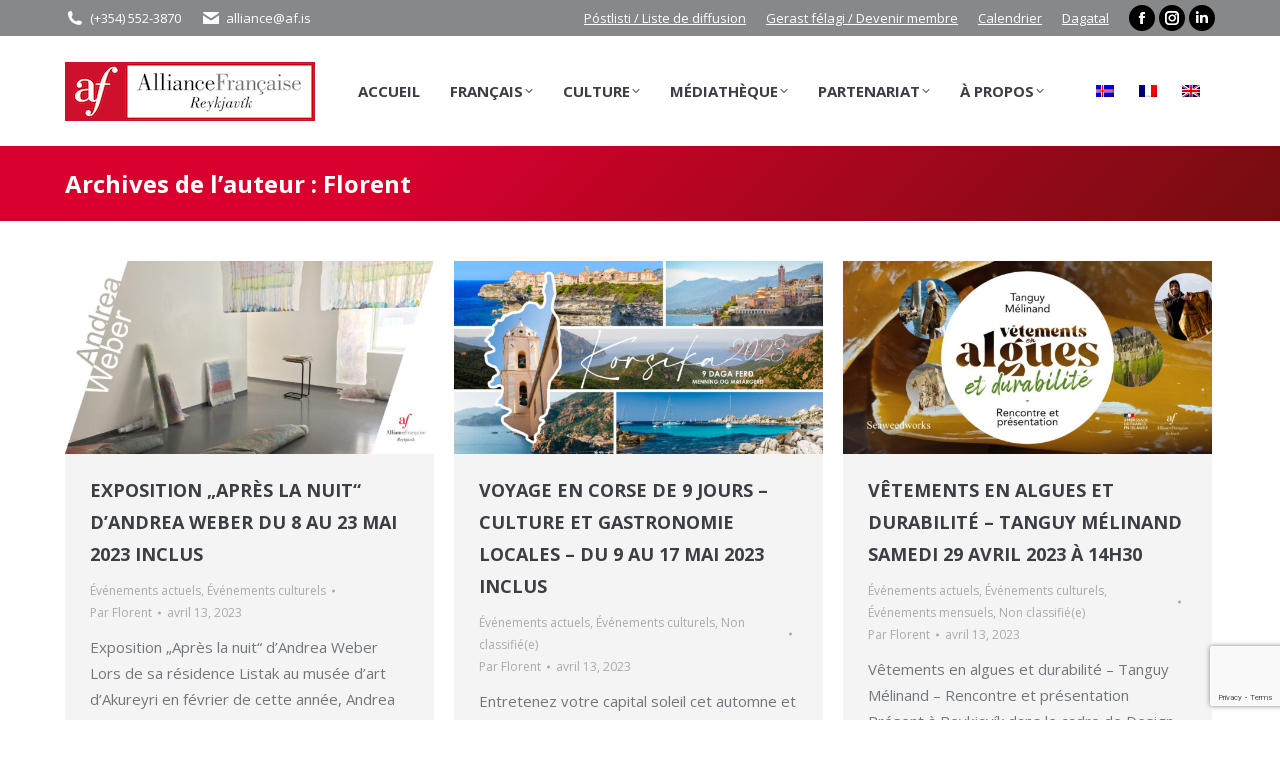

--- FILE ---
content_type: text/html; charset=UTF-8
request_url: https://www.af.is/author/florent/page/47/?lang=fr
body_size: 47493
content:
<!DOCTYPE html>
<!--[if !(IE 6) | !(IE 7) | !(IE 8)  ]><!-->
<html lang="fr-FR" class="no-js">
<!--<![endif]-->
<head>
	<meta charset="UTF-8" />
				<meta name="viewport" content="width=device-width, initial-scale=1, maximum-scale=1, user-scalable=0"/>
			<meta name="theme-color" content="#da002e"/>	<link rel="profile" href="https://gmpg.org/xfn/11" />
	<title>Florent &#8211; Page 47 &#8211; Alliance Française de Reykjavik</title>
<meta name='robots' content='max-image-preview:large' />
<link rel='dns-prefetch' href='//cdnjs.cloudflare.com' />
<link rel='dns-prefetch' href='//maps.googleapis.com' />
<link rel='dns-prefetch' href='//maxcdn.bootstrapcdn.com' />
<link rel='dns-prefetch' href='//fonts.googleapis.com' />
<link rel="alternate" type="application/rss+xml" title="Alliance Française de Reykjavik &raquo; Flux" href="https://www.af.is/feed/?lang=fr" />
<link rel="alternate" type="application/rss+xml" title="Alliance Française de Reykjavik &raquo; Flux des commentaires" href="https://www.af.is/comments/feed/?lang=fr" />
<link rel="alternate" type="application/rss+xml" title="Alliance Française de Reykjavik &raquo; Flux des articles écrits par Florent" href="https://www.af.is/author/florent/?lang=fr/feed/" />
<style id='wp-img-auto-sizes-contain-inline-css'>
img:is([sizes=auto i],[sizes^="auto," i]){contain-intrinsic-size:3000px 1500px}
/*# sourceURL=wp-img-auto-sizes-contain-inline-css */
</style>

<link rel='stylesheet' id='sbi_styles-css' href='https://www.af.is/wp-content/plugins/instagram-feed/css/sbi-styles.css?ver=6.10.0' media='all' />
<style id='wp-emoji-styles-inline-css'>

	img.wp-smiley, img.emoji {
		display: inline !important;
		border: none !important;
		box-shadow: none !important;
		height: 1em !important;
		width: 1em !important;
		margin: 0 0.07em !important;
		vertical-align: -0.1em !important;
		background: none !important;
		padding: 0 !important;
	}
/*# sourceURL=wp-emoji-styles-inline-css */
</style>
<style id='classic-theme-styles-inline-css'>
/**
 * These rules are needed for backwards compatibility.
 * They should match the button element rules in the base theme.json file.
 */
.wp-block-button__link {
	color: #ffffff;
	background-color: #32373c;
	border-radius: 9999px; /* 100% causes an oval, but any explicit but really high value retains the pill shape. */

	/* This needs a low specificity so it won't override the rules from the button element if defined in theme.json. */
	box-shadow: none;
	text-decoration: none;

	/* The extra 2px are added to size solids the same as the outline versions.*/
	padding: calc(0.667em + 2px) calc(1.333em + 2px);

	font-size: 1.125em;
}

.wp-block-file__button {
	background: #32373c;
	color: #ffffff;
	text-decoration: none;
}

/*# sourceURL=/wp-includes/css/classic-themes.css */
</style>
<link rel='stylesheet' id='cpsh-shortcodes-css' href='https://www.af.is/wp-content/plugins/column-shortcodes//assets/css/shortcodes.css?ver=1.0.1' media='all' />
<link rel='stylesheet' id='contact-form-7-css' href='https://www.af.is/wp-content/plugins/contact-form-7/includes/css/styles.css?ver=6.1.4' media='all' />
<link rel='stylesheet' id='clipboard-css-css' href='https://www.af.is/wp-content/plugins/copy-code-to-clipboard/css/clipboard-css.css?ver=6.9' media='all' />
<link rel='stylesheet' id='copy-the-code-css' href='https://www.af.is/wp-content/plugins/copy-the-code/assets/css/copy-the-code.css?ver=4.1.1' media='all' />
<link rel='stylesheet' id='ctc-copy-inline-css' href='https://www.af.is/wp-content/plugins/copy-the-code/assets/css/copy-inline.css?ver=4.1.1' media='all' />
<link rel='stylesheet' id='go-pricing-styles-css' href='https://www.af.is/wp-content/plugins/go_pricing/assets/css/go_pricing_styles.css?ver=3.4' media='all' />
<link rel='stylesheet' id='video_popup_main_style-css' href='https://www.af.is/wp-content/plugins/video-popup/assets/css/videoPopup.css?ver=2.0.3' media='all' />
<link rel='stylesheet' id='cff-css' href='https://www.af.is/wp-content/plugins/custom-facebook-feed/assets/css/cff-style.min.css?ver=4.3.4' media='all' />
<link rel='stylesheet' id='sb-font-awesome-css' href='https://maxcdn.bootstrapcdn.com/font-awesome/4.7.0/css/font-awesome.min.css?ver=6.9' media='all' />
<link rel='stylesheet' id='cms-navigation-style-base-css' href='https://www.af.is/wp-content/plugins/wpml-cms-nav/res/css/cms-navigation-base.css?ver=1.5.6' media='screen' />
<link rel='stylesheet' id='cms-navigation-style-css' href='https://www.af.is/wp-content/plugins/wpml-cms-nav/res/css/cms-navigation.css?ver=1.5.6' media='screen' />
<link rel='stylesheet' id='the7-font-css' href='https://www.af.is/wp-content/themes/dt-the7/fonts/icomoon-the7-font/icomoon-the7-font.min.css?ver=14.0.2.1' media='all' />
<link rel='stylesheet' id='the7-awesome-fonts-css' href='https://www.af.is/wp-content/themes/dt-the7/fonts/FontAwesome/css/all.min.css?ver=14.0.2.1' media='all' />
<link rel='stylesheet' id='the7-awesome-fonts-back-css' href='https://www.af.is/wp-content/themes/dt-the7/fonts/FontAwesome/back-compat.min.css?ver=14.0.2.1' media='all' />
<link rel='stylesheet' id='the7-Defaults-css' href='https://www.af.is/wp-content/uploads/smile_fonts/Defaults/Defaults.css?ver=6.9' media='all' />
<link rel='stylesheet' id='the7-icomoon-font-awesome-14x14-css' href='https://www.af.is/wp-content/uploads/smile_fonts/icomoon-font-awesome-14x14/icomoon-font-awesome-14x14.css?ver=6.9' media='all' />
<link rel='stylesheet' id='the7-icomoon-pixeden-stroke-32x32-css' href='https://www.af.is/wp-content/uploads/smile_fonts/icomoon-pixeden-stroke-32x32/icomoon-pixeden-stroke-32x32.css?ver=6.9' media='all' />
<link rel='stylesheet' id='the7-icomoon-icomoonfree-16x16-css' href='https://www.af.is/wp-content/uploads/smile_fonts/icomoon-icomoonfree-16x16/icomoon-icomoonfree-16x16.css?ver=6.9' media='all' />
<link rel='stylesheet' id='the7-icomoon-elegent-line-icons-32x32-css' href='https://www.af.is/wp-content/uploads/smile_fonts/icomoon-elegent-line-icons-32x32/icomoon-elegent-line-icons-32x32.css?ver=6.9' media='all' />
<link rel='stylesheet' id='the7-icomoon-free-social-contact-16x16-css' href='https://www.af.is/wp-content/uploads/smile_fonts/icomoon-free-social-contact-16x16/icomoon-free-social-contact-16x16.css?ver=6.9' media='all' />
<link rel='stylesheet' id='js_composer_front-css' href='https://www.af.is/wp-content/plugins/js_composer/assets/css/js_composer.min.css?ver=8.7.2' media='all' />
<link rel='stylesheet' id='dt-web-fonts-css' href='https://fonts.googleapis.com/css?family=Open+Sans:400,600,700%7CRoboto:400,600,700' media='all' />
<link rel='stylesheet' id='dt-main-css' href='https://www.af.is/wp-content/themes/dt-the7/css/main.min.css?ver=14.0.2.1' media='all' />
<link rel='stylesheet' id='the7-custom-scrollbar-css' href='https://www.af.is/wp-content/themes/dt-the7/lib/custom-scrollbar/custom-scrollbar.min.css?ver=14.0.2.1' media='all' />
<link rel='stylesheet' id='the7-wpbakery-css' href='https://www.af.is/wp-content/themes/dt-the7/css/wpbakery.min.css?ver=14.0.2.1' media='all' />
<link rel='stylesheet' id='the7-css-vars-css' href='https://www.af.is/wp-content/uploads/the7-css/css-vars.css?ver=f4b910602cbb' media='all' />
<link rel='stylesheet' id='dt-custom-css' href='https://www.af.is/wp-content/uploads/the7-css/custom.css?ver=f4b910602cbb' media='all' />
<link rel='stylesheet' id='dt-media-css' href='https://www.af.is/wp-content/uploads/the7-css/media.css?ver=f4b910602cbb' media='all' />
<link rel='stylesheet' id='the7-mega-menu-css' href='https://www.af.is/wp-content/uploads/the7-css/mega-menu.css?ver=f4b910602cbb' media='all' />
<link rel='stylesheet' id='wpml.less-css' href='https://www.af.is/wp-content/uploads/the7-css/compatibility/wpml.css?ver=f4b910602cbb' media='all' />
<link rel='stylesheet' id='the7-elements-css' href='https://www.af.is/wp-content/uploads/the7-css/post-type-dynamic.css?ver=f4b910602cbb' media='all' />
<link rel='stylesheet' id='style-css' href='https://www.af.is/wp-content/themes/dt-the7-child/style.css?ver=7.8.2.1.1575904958' media='all' />
<link rel='stylesheet' id='ultimate-vc-addons-style-min-css' href='https://www.af.is/wp-content/plugins/Ultimate_VC_Addons/assets/min-css/ultimate.min.css?ver=3.21.2' media='all' />
<link rel='stylesheet' id='ultimate-vc-addons-icons-css' href='https://www.af.is/wp-content/plugins/Ultimate_VC_Addons/assets/css/icons.css?ver=3.21.2' media='all' />
<link rel='stylesheet' id='ultimate-vc-addons-vidcons-css' href='https://www.af.is/wp-content/plugins/Ultimate_VC_Addons/assets/fonts/vidcons.css?ver=3.21.2' media='all' />
<link rel='stylesheet' id='ultimate-vc-addons-selected-google-fonts-style-css' href='https://fonts.googleapis.com/css?family=Raleway:|Open+Sans:normal,300,600,700,800|Montserrat:normal,700|Roboto+Condensed:normal,700|Roboto:normal,italic,700,700italic|Tinos:normal,italic,700|ABeeZee:|EB+Garamond&#038;subset=latin-ext,latin,cyrillic,greek,greek-ext,cyrillic-ext,vietnamese,hebrew' media='all' />
<script src="https://www.af.is/wp-includes/js/jquery/jquery.js?ver=3.7.1" id="jquery-core-js"></script>
<script src="https://www.af.is/wp-includes/js/jquery/jquery-migrate.js?ver=3.4.1" id="jquery-migrate-js"></script>
<script id="wpml-cookie-js-extra">
var wpml_cookies = {"wp-wpml_current_language":{"value":"fr","expires":1,"path":"/"}};
var wpml_cookies = {"wp-wpml_current_language":{"value":"fr","expires":1,"path":"/"}};
//# sourceURL=wpml-cookie-js-extra
</script>
<script src="https://www.af.is/wp-content/plugins/sitepress-multilingual-cms/res/js/cookies/language-cookie.js?ver=486900" id="wpml-cookie-js" defer data-wp-strategy="defer"></script>
<script src="https://www.af.is/wp-includes/js/clipboard.min.js?ver=6.9" id="clipboard-js-js"></script>
<script id="copy_code_script-js-extra">
var copyScript = {"copy_text_label":"","copied_text_label":"","copy_text_label_safari":"","copy_text_label_other_browser":"","copy_button_background":"","copy_button_text_color":""};
//# sourceURL=copy_code_script-js-extra
</script>
<script src="https://www.af.is/wp-content/plugins/copy-code-to-clipboard/js/copy_code_script.js?ver=6.9" id="copy_code_script-js"></script>
<script id="gw-tweenmax-js-before">
var oldGS=window.GreenSockGlobals,oldGSQueue=window._gsQueue,oldGSDefine=window._gsDefine;window._gsDefine=null;delete(window._gsDefine);var gwGS=window.GreenSockGlobals={};
//# sourceURL=gw-tweenmax-js-before
</script>
<script src="https://cdnjs.cloudflare.com/ajax/libs/gsap/1.11.2/TweenMax.min.js" id="gw-tweenmax-js"></script>
<script id="gw-tweenmax-js-after">
try{window.GreenSockGlobals=null;window._gsQueue=null;window._gsDefine=null;delete(window.GreenSockGlobals);delete(window._gsQueue);delete(window._gsDefine);window.GreenSockGlobals=oldGS;window._gsQueue=oldGSQueue;window._gsDefine=oldGSDefine;}catch(e){}
//# sourceURL=gw-tweenmax-js-after
</script>
<script src="//www.af.is/wp-content/plugins/revslider/sr6/assets/js/rbtools.min.js?ver=6.7.38" async id="tp-tools-js"></script>
<script src="//www.af.is/wp-content/plugins/revslider/sr6/assets/js/rs6.min.js?ver=6.7.38" async id="revmin-js"></script>
<script id="video_popup_main_modal-js-extra">
var theVideoPopupGeneralOptions = {"wrap_close":"false","no_cookie":"false","debug":"0"};
//# sourceURL=video_popup_main_modal-js-extra
</script>
<script src="https://www.af.is/wp-content/plugins/video-popup/assets/js/videoPopup.js?ver=2.0.3" id="video_popup_main_modal-js"></script>
<script id="dt-above-fold-js-extra">
var dtLocal = {"themeUrl":"https://www.af.is/wp-content/themes/dt-the7","passText":"Pour voir ce contenu, entrer le mots de passe:","moreButtonText":{"loading":"Chargement...","loadMore":"Charger la suite"},"postID":"43355","ajaxurl":"https://www.af.is/wp-admin/admin-ajax.php","REST":{"baseUrl":"https://www.af.is/wp-json/the7/v1","endpoints":{"sendMail":"/send-mail"}},"contactMessages":{"required":"One or more fields have an error. Please check and try again.","terms":"Please accept the privacy policy.","fillTheCaptchaError":"Please, fill the captcha."},"captchaSiteKey":"","ajaxNonce":"377012c912","pageData":{"type":"archive","template":"archive","layout":"masonry"},"themeSettings":{"smoothScroll":"off","lazyLoading":false,"desktopHeader":{"height":110},"ToggleCaptionEnabled":"disabled","ToggleCaption":"Navigation","floatingHeader":{"showAfter":160,"showMenu":true,"height":70,"logo":{"showLogo":true,"html":"\u003Cimg class=\" preload-me\" src=\"https://www.af.is/wp-content/uploads/2018/02/floating.png\" srcset=\"https://www.af.is/wp-content/uploads/2018/02/floating.png 75w, https://www.af.is/wp-content/uploads/2018/02/floatingretina.png 150w\" width=\"75\" height=\"75\"   sizes=\"75px\" alt=\"Alliance Fran\u00e7aise de Reykjavik\" /\u003E","url":"https://www.af.is/?lang=fr"}},"topLine":{"floatingTopLine":{"logo":{"showLogo":false,"html":""}}},"mobileHeader":{"firstSwitchPoint":1170,"secondSwitchPoint":768,"firstSwitchPointHeight":80,"secondSwitchPointHeight":80,"mobileToggleCaptionEnabled":"disabled","mobileToggleCaption":"Menu"},"stickyMobileHeaderFirstSwitch":{"logo":{"html":"\u003Cimg class=\" preload-me\" src=\"https://www.af.is/wp-content/uploads/2018/03/logo-small.png\" srcset=\"https://www.af.is/wp-content/uploads/2018/03/logo-small.png 250w, https://www.af.is/wp-content/uploads/2018/03/logo-retina.png 500w\" width=\"250\" height=\"59\"   sizes=\"250px\" alt=\"Alliance Fran\u00e7aise de Reykjavik\" /\u003E"}},"stickyMobileHeaderSecondSwitch":{"logo":{"html":"\u003Cimg class=\" preload-me\" src=\"https://www.af.is/wp-content/uploads/2018/03/logo-small.png\" srcset=\"https://www.af.is/wp-content/uploads/2018/03/logo-small.png 250w, https://www.af.is/wp-content/uploads/2018/03/logo-retina.png 500w\" width=\"250\" height=\"59\"   sizes=\"250px\" alt=\"Alliance Fran\u00e7aise de Reykjavik\" /\u003E"}},"sidebar":{"switchPoint":970},"boxedWidth":"1280px"},"VCMobileScreenWidth":"768"};
var dtShare = {"shareButtonText":{"facebook":"Share on Facebook","twitter":"Share on X","pinterest":"Pin it","linkedin":"Share on Linkedin","whatsapp":"Share on Whatsapp"},"overlayOpacity":"85"};
//# sourceURL=dt-above-fold-js-extra
</script>
<script src="https://www.af.is/wp-content/themes/dt-the7/js/above-the-fold.min.js?ver=14.0.2.1" id="dt-above-fold-js"></script>
<script src="https://www.af.is/wp-content/plugins/Ultimate_VC_Addons/assets/min-js/modernizr-custom.min.js?ver=3.21.2" id="ultimate-vc-addons-modernizr-js"></script>
<script src="https://www.af.is/wp-content/plugins/Ultimate_VC_Addons/assets/min-js/jquery-ui.min.js?ver=3.21.2" id="jquery_ui-js"></script>
<script src="https://maps.googleapis.com/maps/api/js" id="ultimate-vc-addons-googleapis-js"></script>
<script src="https://www.af.is/wp-includes/js/jquery/ui/core.js?ver=1.13.3" id="jquery-ui-core-js"></script>
<script src="https://www.af.is/wp-includes/js/jquery/ui/mouse.js?ver=1.13.3" id="jquery-ui-mouse-js"></script>
<script src="https://www.af.is/wp-includes/js/jquery/ui/slider.js?ver=1.13.3" id="jquery-ui-slider-js"></script>
<script src="https://www.af.is/wp-content/plugins/Ultimate_VC_Addons/assets/min-js/jquery-ui-labeledslider.min.js?ver=3.21.2" id="ultimate-vc-addons_range_tick-js"></script>
<script src="https://www.af.is/wp-content/plugins/Ultimate_VC_Addons/assets/min-js/ultimate.min.js?ver=3.21.2" id="ultimate-vc-addons-script-js"></script>
<script src="https://www.af.is/wp-content/plugins/Ultimate_VC_Addons/assets/min-js/modal-all.min.js?ver=3.21.2" id="ultimate-vc-addons-modal-all-js"></script>
<script src="https://www.af.is/wp-content/plugins/Ultimate_VC_Addons/assets/min-js/jparallax.min.js?ver=3.21.2" id="ultimate-vc-addons-jquery.shake-js"></script>
<script src="https://www.af.is/wp-content/plugins/Ultimate_VC_Addons/assets/min-js/vhparallax.min.js?ver=3.21.2" id="ultimate-vc-addons-jquery.vhparallax-js"></script>
<script src="https://www.af.is/wp-content/plugins/Ultimate_VC_Addons/assets/min-js/ultimate_bg.min.js?ver=3.21.2" id="ultimate-vc-addons-row-bg-js"></script>
<script src="https://www.af.is/wp-content/plugins/Ultimate_VC_Addons/assets/min-js/mb-YTPlayer.min.js?ver=3.21.2" id="ultimate-vc-addons-jquery.ytplayer-js"></script>
<script></script><link rel="https://api.w.org/" href="https://www.af.is/wp-json/" /><link rel="alternate" title="JSON" type="application/json" href="https://www.af.is/wp-json/wp/v2/users/3" /><link rel="EditURI" type="application/rsd+xml" title="RSD" href="https://www.af.is/xmlrpc.php?rsd" />
<meta name="generator" content="WordPress 6.9" />
<meta name="generator" content="WPML ver:4.8.6 stt:1,4,26;" />
<meta name="generator" content="Powered by WPBakery Page Builder - drag and drop page builder for WordPress."/>
<meta name="generator" content="Powered by Slider Revolution 6.7.38 - responsive, Mobile-Friendly Slider Plugin for WordPress with comfortable drag and drop interface." />
<link rel="icon" href="https://www.af.is/wp-content/uploads/2018/03/Logo-favicon-v2.png" type="image/png" sizes="16x16"/><link rel="icon" href="https://www.af.is/wp-content/uploads/2018/03/Logo-favicon-v2.png" type="image/png" sizes="32x32"/><script>function setREVStartSize(e){
			//window.requestAnimationFrame(function() {
				window.RSIW = window.RSIW===undefined ? window.innerWidth : window.RSIW;
				window.RSIH = window.RSIH===undefined ? window.innerHeight : window.RSIH;
				try {
					var pw = document.getElementById(e.c).parentNode.offsetWidth,
						newh;
					pw = pw===0 || isNaN(pw) || (e.l=="fullwidth" || e.layout=="fullwidth") ? window.RSIW : pw;
					e.tabw = e.tabw===undefined ? 0 : parseInt(e.tabw);
					e.thumbw = e.thumbw===undefined ? 0 : parseInt(e.thumbw);
					e.tabh = e.tabh===undefined ? 0 : parseInt(e.tabh);
					e.thumbh = e.thumbh===undefined ? 0 : parseInt(e.thumbh);
					e.tabhide = e.tabhide===undefined ? 0 : parseInt(e.tabhide);
					e.thumbhide = e.thumbhide===undefined ? 0 : parseInt(e.thumbhide);
					e.mh = e.mh===undefined || e.mh=="" || e.mh==="auto" ? 0 : parseInt(e.mh,0);
					if(e.layout==="fullscreen" || e.l==="fullscreen")
						newh = Math.max(e.mh,window.RSIH);
					else{
						e.gw = Array.isArray(e.gw) ? e.gw : [e.gw];
						for (var i in e.rl) if (e.gw[i]===undefined || e.gw[i]===0) e.gw[i] = e.gw[i-1];
						e.gh = e.el===undefined || e.el==="" || (Array.isArray(e.el) && e.el.length==0)? e.gh : e.el;
						e.gh = Array.isArray(e.gh) ? e.gh : [e.gh];
						for (var i in e.rl) if (e.gh[i]===undefined || e.gh[i]===0) e.gh[i] = e.gh[i-1];
											
						var nl = new Array(e.rl.length),
							ix = 0,
							sl;
						e.tabw = e.tabhide>=pw ? 0 : e.tabw;
						e.thumbw = e.thumbhide>=pw ? 0 : e.thumbw;
						e.tabh = e.tabhide>=pw ? 0 : e.tabh;
						e.thumbh = e.thumbhide>=pw ? 0 : e.thumbh;
						for (var i in e.rl) nl[i] = e.rl[i]<window.RSIW ? 0 : e.rl[i];
						sl = nl[0];
						for (var i in nl) if (sl>nl[i] && nl[i]>0) { sl = nl[i]; ix=i;}
						var m = pw>(e.gw[ix]+e.tabw+e.thumbw) ? 1 : (pw-(e.tabw+e.thumbw)) / (e.gw[ix]);
						newh =  (e.gh[ix] * m) + (e.tabh + e.thumbh);
					}
					var el = document.getElementById(e.c);
					if (el!==null && el) el.style.height = newh+"px";
					el = document.getElementById(e.c+"_wrapper");
					if (el!==null && el) {
						el.style.height = newh+"px";
						el.style.display = "block";
					}
				} catch(e){
					console.log("Failure at Presize of Slider:" + e)
				}
			//});
		  };</script>
<noscript><style> .wpb_animate_when_almost_visible { opacity: 1; }</style></noscript><!-- Global site tag (gtag.js) - Google Analytics -->
<script async src="https://www.googletagmanager.com/gtag/js?id=UA-96118360-1"></script>
<script>
  window.dataLayer = window.dataLayer || [];
  function gtag(){dataLayer.push(arguments);}
  gtag('js', new Date());

  gtag('config', 'UA-96118360-1');
</script><style id='the7-custom-inline-css' type='text/css'>
.wpcf7-form-control.wpcf7-acceptance .wpcf7-list-item label input {
  display: inline;
  width: inherit;
}
</style>
<style id='global-styles-inline-css'>
:root{--wp--preset--aspect-ratio--square: 1;--wp--preset--aspect-ratio--4-3: 4/3;--wp--preset--aspect-ratio--3-4: 3/4;--wp--preset--aspect-ratio--3-2: 3/2;--wp--preset--aspect-ratio--2-3: 2/3;--wp--preset--aspect-ratio--16-9: 16/9;--wp--preset--aspect-ratio--9-16: 9/16;--wp--preset--color--black: #000000;--wp--preset--color--cyan-bluish-gray: #abb8c3;--wp--preset--color--white: #FFF;--wp--preset--color--pale-pink: #f78da7;--wp--preset--color--vivid-red: #cf2e2e;--wp--preset--color--luminous-vivid-orange: #ff6900;--wp--preset--color--luminous-vivid-amber: #fcb900;--wp--preset--color--light-green-cyan: #7bdcb5;--wp--preset--color--vivid-green-cyan: #00d084;--wp--preset--color--pale-cyan-blue: #8ed1fc;--wp--preset--color--vivid-cyan-blue: #0693e3;--wp--preset--color--vivid-purple: #9b51e0;--wp--preset--color--accent: #da002e;--wp--preset--color--dark-gray: #111;--wp--preset--color--light-gray: #767676;--wp--preset--gradient--vivid-cyan-blue-to-vivid-purple: linear-gradient(135deg,rgb(6,147,227) 0%,rgb(155,81,224) 100%);--wp--preset--gradient--light-green-cyan-to-vivid-green-cyan: linear-gradient(135deg,rgb(122,220,180) 0%,rgb(0,208,130) 100%);--wp--preset--gradient--luminous-vivid-amber-to-luminous-vivid-orange: linear-gradient(135deg,rgb(252,185,0) 0%,rgb(255,105,0) 100%);--wp--preset--gradient--luminous-vivid-orange-to-vivid-red: linear-gradient(135deg,rgb(255,105,0) 0%,rgb(207,46,46) 100%);--wp--preset--gradient--very-light-gray-to-cyan-bluish-gray: linear-gradient(135deg,rgb(238,238,238) 0%,rgb(169,184,195) 100%);--wp--preset--gradient--cool-to-warm-spectrum: linear-gradient(135deg,rgb(74,234,220) 0%,rgb(151,120,209) 20%,rgb(207,42,186) 40%,rgb(238,44,130) 60%,rgb(251,105,98) 80%,rgb(254,248,76) 100%);--wp--preset--gradient--blush-light-purple: linear-gradient(135deg,rgb(255,206,236) 0%,rgb(152,150,240) 100%);--wp--preset--gradient--blush-bordeaux: linear-gradient(135deg,rgb(254,205,165) 0%,rgb(254,45,45) 50%,rgb(107,0,62) 100%);--wp--preset--gradient--luminous-dusk: linear-gradient(135deg,rgb(255,203,112) 0%,rgb(199,81,192) 50%,rgb(65,88,208) 100%);--wp--preset--gradient--pale-ocean: linear-gradient(135deg,rgb(255,245,203) 0%,rgb(182,227,212) 50%,rgb(51,167,181) 100%);--wp--preset--gradient--electric-grass: linear-gradient(135deg,rgb(202,248,128) 0%,rgb(113,206,126) 100%);--wp--preset--gradient--midnight: linear-gradient(135deg,rgb(2,3,129) 0%,rgb(40,116,252) 100%);--wp--preset--font-size--small: 13px;--wp--preset--font-size--medium: 20px;--wp--preset--font-size--large: 36px;--wp--preset--font-size--x-large: 42px;--wp--preset--spacing--20: 0.44rem;--wp--preset--spacing--30: 0.67rem;--wp--preset--spacing--40: 1rem;--wp--preset--spacing--50: 1.5rem;--wp--preset--spacing--60: 2.25rem;--wp--preset--spacing--70: 3.38rem;--wp--preset--spacing--80: 5.06rem;--wp--preset--shadow--natural: 6px 6px 9px rgba(0, 0, 0, 0.2);--wp--preset--shadow--deep: 12px 12px 50px rgba(0, 0, 0, 0.4);--wp--preset--shadow--sharp: 6px 6px 0px rgba(0, 0, 0, 0.2);--wp--preset--shadow--outlined: 6px 6px 0px -3px rgb(255, 255, 255), 6px 6px rgb(0, 0, 0);--wp--preset--shadow--crisp: 6px 6px 0px rgb(0, 0, 0);}:where(.is-layout-flex){gap: 0.5em;}:where(.is-layout-grid){gap: 0.5em;}body .is-layout-flex{display: flex;}.is-layout-flex{flex-wrap: wrap;align-items: center;}.is-layout-flex > :is(*, div){margin: 0;}body .is-layout-grid{display: grid;}.is-layout-grid > :is(*, div){margin: 0;}:where(.wp-block-columns.is-layout-flex){gap: 2em;}:where(.wp-block-columns.is-layout-grid){gap: 2em;}:where(.wp-block-post-template.is-layout-flex){gap: 1.25em;}:where(.wp-block-post-template.is-layout-grid){gap: 1.25em;}.has-black-color{color: var(--wp--preset--color--black) !important;}.has-cyan-bluish-gray-color{color: var(--wp--preset--color--cyan-bluish-gray) !important;}.has-white-color{color: var(--wp--preset--color--white) !important;}.has-pale-pink-color{color: var(--wp--preset--color--pale-pink) !important;}.has-vivid-red-color{color: var(--wp--preset--color--vivid-red) !important;}.has-luminous-vivid-orange-color{color: var(--wp--preset--color--luminous-vivid-orange) !important;}.has-luminous-vivid-amber-color{color: var(--wp--preset--color--luminous-vivid-amber) !important;}.has-light-green-cyan-color{color: var(--wp--preset--color--light-green-cyan) !important;}.has-vivid-green-cyan-color{color: var(--wp--preset--color--vivid-green-cyan) !important;}.has-pale-cyan-blue-color{color: var(--wp--preset--color--pale-cyan-blue) !important;}.has-vivid-cyan-blue-color{color: var(--wp--preset--color--vivid-cyan-blue) !important;}.has-vivid-purple-color{color: var(--wp--preset--color--vivid-purple) !important;}.has-black-background-color{background-color: var(--wp--preset--color--black) !important;}.has-cyan-bluish-gray-background-color{background-color: var(--wp--preset--color--cyan-bluish-gray) !important;}.has-white-background-color{background-color: var(--wp--preset--color--white) !important;}.has-pale-pink-background-color{background-color: var(--wp--preset--color--pale-pink) !important;}.has-vivid-red-background-color{background-color: var(--wp--preset--color--vivid-red) !important;}.has-luminous-vivid-orange-background-color{background-color: var(--wp--preset--color--luminous-vivid-orange) !important;}.has-luminous-vivid-amber-background-color{background-color: var(--wp--preset--color--luminous-vivid-amber) !important;}.has-light-green-cyan-background-color{background-color: var(--wp--preset--color--light-green-cyan) !important;}.has-vivid-green-cyan-background-color{background-color: var(--wp--preset--color--vivid-green-cyan) !important;}.has-pale-cyan-blue-background-color{background-color: var(--wp--preset--color--pale-cyan-blue) !important;}.has-vivid-cyan-blue-background-color{background-color: var(--wp--preset--color--vivid-cyan-blue) !important;}.has-vivid-purple-background-color{background-color: var(--wp--preset--color--vivid-purple) !important;}.has-black-border-color{border-color: var(--wp--preset--color--black) !important;}.has-cyan-bluish-gray-border-color{border-color: var(--wp--preset--color--cyan-bluish-gray) !important;}.has-white-border-color{border-color: var(--wp--preset--color--white) !important;}.has-pale-pink-border-color{border-color: var(--wp--preset--color--pale-pink) !important;}.has-vivid-red-border-color{border-color: var(--wp--preset--color--vivid-red) !important;}.has-luminous-vivid-orange-border-color{border-color: var(--wp--preset--color--luminous-vivid-orange) !important;}.has-luminous-vivid-amber-border-color{border-color: var(--wp--preset--color--luminous-vivid-amber) !important;}.has-light-green-cyan-border-color{border-color: var(--wp--preset--color--light-green-cyan) !important;}.has-vivid-green-cyan-border-color{border-color: var(--wp--preset--color--vivid-green-cyan) !important;}.has-pale-cyan-blue-border-color{border-color: var(--wp--preset--color--pale-cyan-blue) !important;}.has-vivid-cyan-blue-border-color{border-color: var(--wp--preset--color--vivid-cyan-blue) !important;}.has-vivid-purple-border-color{border-color: var(--wp--preset--color--vivid-purple) !important;}.has-vivid-cyan-blue-to-vivid-purple-gradient-background{background: var(--wp--preset--gradient--vivid-cyan-blue-to-vivid-purple) !important;}.has-light-green-cyan-to-vivid-green-cyan-gradient-background{background: var(--wp--preset--gradient--light-green-cyan-to-vivid-green-cyan) !important;}.has-luminous-vivid-amber-to-luminous-vivid-orange-gradient-background{background: var(--wp--preset--gradient--luminous-vivid-amber-to-luminous-vivid-orange) !important;}.has-luminous-vivid-orange-to-vivid-red-gradient-background{background: var(--wp--preset--gradient--luminous-vivid-orange-to-vivid-red) !important;}.has-very-light-gray-to-cyan-bluish-gray-gradient-background{background: var(--wp--preset--gradient--very-light-gray-to-cyan-bluish-gray) !important;}.has-cool-to-warm-spectrum-gradient-background{background: var(--wp--preset--gradient--cool-to-warm-spectrum) !important;}.has-blush-light-purple-gradient-background{background: var(--wp--preset--gradient--blush-light-purple) !important;}.has-blush-bordeaux-gradient-background{background: var(--wp--preset--gradient--blush-bordeaux) !important;}.has-luminous-dusk-gradient-background{background: var(--wp--preset--gradient--luminous-dusk) !important;}.has-pale-ocean-gradient-background{background: var(--wp--preset--gradient--pale-ocean) !important;}.has-electric-grass-gradient-background{background: var(--wp--preset--gradient--electric-grass) !important;}.has-midnight-gradient-background{background: var(--wp--preset--gradient--midnight) !important;}.has-small-font-size{font-size: var(--wp--preset--font-size--small) !important;}.has-medium-font-size{font-size: var(--wp--preset--font-size--medium) !important;}.has-large-font-size{font-size: var(--wp--preset--font-size--large) !important;}.has-x-large-font-size{font-size: var(--wp--preset--font-size--x-large) !important;}
/*# sourceURL=global-styles-inline-css */
</style>
<style id='core-block-supports-inline-css'>
/**
 * Core styles: block-supports
 */

/*# sourceURL=core-block-supports-inline-css */
</style>
<link rel='stylesheet' id='the7-stripes-css' href='https://www.af.is/wp-content/uploads/the7-css/legacy/stripes.css?ver=f4b910602cbb' media='all' />
<link rel='stylesheet' id='vc_tta_style-css' href='https://www.af.is/wp-content/plugins/js_composer/assets/css/js_composer_tta.min.css?ver=8.7.2' media='all' />
<link rel='stylesheet' id='rs-plugin-settings-css' href='//www.af.is/wp-content/plugins/revslider/sr6/assets/css/rs6.css?ver=6.7.38' media='all' />
<style id='rs-plugin-settings-inline-css'>
#rs-demo-id {}
/*# sourceURL=rs-plugin-settings-inline-css */
</style>
</head>
<body id="the7-body" class="archive paged author author-florent author-3 wp-embed-responsive paged-47 author-paged-47 wp-theme-dt-the7 wp-child-theme-dt-the7-child the7-core-ver-2.7.12 layout-masonry description-under-image dt-responsive-on right-mobile-menu-close-icon ouside-menu-close-icon mobile-hamburger-close-bg-enable mobile-hamburger-close-bg-hover-enable  fade-medium-mobile-menu-close-icon fade-small-menu-close-icon srcset-enabled btn-flat custom-btn-color custom-btn-hover-color phantom-fade phantom-shadow-decoration phantom-custom-logo-on floating-mobile-menu-icon top-header first-switch-logo-left first-switch-menu-right second-switch-logo-center second-switch-menu-left layzr-loading-on dt-wpml popup-message-style the7-ver-14.0.2.1 dt-fa-compatibility wpb-js-composer js-comp-ver-8.7.2 vc_responsive">
<!-- The7 14.0.2.1 -->

<div id="page" >
	<a class="skip-link screen-reader-text" href="#content">Contenu en pleine largeur</a>

<div class="masthead inline-header center widgets surround shadow-mobile-header-decoration small-mobile-menu-icon mobile-menu-icon-bg-on mobile-menu-icon-hover-bg-on dt-parent-menu-clickable show-sub-menu-on-hover" >

	<div class="top-bar top-bar-line-hide">
	<div class="top-bar-bg" ></div>
	<div class="left-widgets mini-widgets"><span class="mini-contacts phone show-on-desktop in-top-bar-left hide-on-second-switch"><i class="fa-fw the7-mw-icon-phone-bold"></i>(+354) 552-3870</span><span class="mini-contacts email show-on-desktop in-top-bar-left hide-on-second-switch"><i class="fa-fw the7-mw-icon-mail-bold"></i><a href="mailto:alliance@af.is">alliance@af.is</a></span></div><div class="right-widgets mini-widgets"><div class="text-area show-on-desktop in-top-bar-right in-menu-second-switch"><p><a href=" https://us12.list-manage.com/subscribe?u=ad5014bb7327f1974b680a670&id=86cb6f3d37" target=”_blank”> Póstlisti / Liste de diffusion</a></p>
</div><div class="text-area show-on-desktop near-logo-first-switch in-menu-second-switch"><p><a href="https://www.af.is/bokasafn/gerast-felagi/"> Gerast félagi / Devenir membre</a></p>
</div><div class="text-area show-on-desktop near-logo-first-switch in-menu-second-switch"><p><a href="https://www.af.is/calendrier-2024-2025/?lang=fr">Calendrier</a></p>
</div><div class="text-area show-on-desktop near-logo-first-switch in-menu-second-switch"><p><a href="https://www.af.is/dagatal/">Dagatal</a></p>
</div><div class="soc-ico show-on-desktop in-top-bar-right hide-on-second-switch custom-bg disabled-border border-off hover-custom-bg hover-disabled-border  hover-border-off"><a title="Facebook page opens in new window" href="https://www.facebook.com/pages/Alliance-Fran%C3%A7aise-de-Reykjav%C3%ADk/128875993803048" target="_blank" class="facebook"><span class="soc-font-icon"></span><span class="screen-reader-text">Facebook page opens in new window</span></a><a title="Instagram page opens in new window" href="https://www.instagram.com/afreykjavik/" target="_blank" class="instagram"><span class="soc-font-icon"></span><span class="screen-reader-text">Instagram page opens in new window</span></a><a title="LinkedIn page opens in new window" href="https://www.linkedin.com/company/alliance-fran%C3%A7aise-de-reykjav%C3%ADk" target="_blank" class="linkedin"><span class="soc-font-icon"></span><span class="screen-reader-text">LinkedIn page opens in new window</span></a></div></div></div>

	<header class="header-bar" role="banner">

		<div class="branding">
	<div id="site-title" class="assistive-text">Alliance Française de Reykjavik</div>
	<div id="site-description" class="assistive-text">Alliance Française de Reykjavik</div>
	<a class="" href="https://www.af.is/?lang=fr"><img class=" preload-me" src="https://www.af.is/wp-content/uploads/2018/03/logo-small.png" srcset="https://www.af.is/wp-content/uploads/2018/03/logo-small.png 250w, https://www.af.is/wp-content/uploads/2018/03/logo-retina.png 500w" width="250" height="59"   sizes="250px" alt="Alliance Française de Reykjavik" /></a></div>

		<ul id="primary-menu" class="main-nav bg-outline-decoration hover-bg-decoration active-bg-decoration level-arrows-on outside-item-remove-margin"><li class="menu-item menu-item-type-post_type menu-item-object-page menu-item-home menu-item-18837 first depth-0"><a href='https://www.af.is/?lang=fr' data-level='1'><span class="menu-item-text"><span class="menu-text">Accueil</span></span></a></li> <li class="menu-item menu-item-type-post_type menu-item-object-page menu-item-has-children menu-item-21297 has-children depth-0"><a href='https://www.af.is/francais/?lang=fr' data-level='1' aria-haspopup='true' aria-expanded='false'><span class="menu-item-text"><span class="menu-text">Français</span></span></a><ul class="sub-nav level-arrows-on" role="group"><li class="menu-item menu-item-type-post_type menu-item-object-post menu-item-21298 first depth-1"><a href='https://www.af.is/francais/pourquoi-le-francais/?lang=fr' data-level='2'><span class="menu-item-text"><span class="menu-text">Pourquoi le français ?</span></span></a></li> <li class="menu-item menu-item-type-post_type menu-item-object-post menu-item-21299 depth-1"><a href='https://www.af.is/francais/comment-sinscrire-2/?lang=fr' data-level='2'><span class="menu-item-text"><span class="menu-text">Comment s’inscrire ?</span></span></a></li> <li class="menu-item menu-item-type-post_type menu-item-object-page menu-item-has-children menu-item-21300 has-children depth-1"><a href='https://www.af.is/francais/cours-de-francais-pour-adultes/?lang=fr' data-level='2' aria-haspopup='true' aria-expanded='false'><span class="menu-item-text"><span class="menu-text">Cours de français pour adultes</span></span></a><ul class="sub-nav level-arrows-on" role="group"><li class="menu-item menu-item-type-post_type menu-item-object-page menu-item-31711 first depth-2"><a href='https://www.af.is/francais/cours-de-francais-pour-adultes/cours-generaux/?lang=fr' data-level='3'><span class="menu-item-text"><span class="menu-text">Cours généraux – Seconde Session d&rsquo;hiver 2026</span></span></a></li> <li class="menu-item menu-item-type-post_type menu-item-object-page menu-item-31710 depth-2"><a href='https://www.af.is/francais/cours-de-francais-pour-adultes/cours-thematiques-et-ateliers/?lang=fr' data-level='3'><span class="menu-item-text"><span class="menu-text">Cours thématiques et ateliers – Seconde session d&rsquo;hiver 2026</span></span></a></li> <li class="menu-item menu-item-type-post_type menu-item-object-page menu-item-21302 depth-2"><a href='https://www.af.is/francais/cours-de-francais-pour-adultes/cours-prives-adultes/?lang=fr' data-level='3'><span class="menu-item-text"><span class="menu-text">Cours privés</span></span></a></li> </ul></li> <li class="menu-item menu-item-type-post_type menu-item-object-page menu-item-has-children menu-item-21304 has-children depth-1"><a href='https://www.af.is/francais/cours-de-francais-pour-enfants-et-adolescents/?lang=fr' data-level='2' aria-haspopup='true' aria-expanded='false'><span class="menu-item-text"><span class="menu-text">Cours de français pour enfants et adolescents</span></span></a><ul class="sub-nav level-arrows-on" role="group"><li class="menu-item menu-item-type-post_type menu-item-object-page menu-item-35307 first depth-2"><a href='https://www.af.is/francais/cours-de-francais-pour-enfants-et-adolescents/francais-precoce/?lang=fr' data-level='3'><span class="menu-item-text"><span class="menu-text">Français précoce – Année scolaire 2025-2026</span></span></a></li> <li class="menu-item menu-item-type-post_type menu-item-object-page menu-item-27955 depth-2"><a href='https://www.af.is/francais/cours-de-francais-pour-enfants-et-adolescents/francais-langue-etrangere/?lang=fr' data-level='3'><span class="menu-item-text"><span class="menu-text">Français langue étrangère – Année scolaire 2025-2026</span></span></a></li> <li class="menu-item menu-item-type-post_type menu-item-object-page menu-item-27954 depth-2"><a href='https://www.af.is/francais/cours-de-francais-pour-enfants-et-adolescents/enfants-et-adolescents-francophones/?lang=fr' data-level='3'><span class="menu-item-text"><span class="menu-text">Enfants et adolescents francophones – Année scolaire 2025-2026</span></span></a></li> <li class="menu-item menu-item-type-post_type menu-item-object-page menu-item-21307 depth-2"><a href='https://www.af.is/francais/cours-de-francais-pour-enfants-et-adolescents/cours-prives/?lang=fr' data-level='3'><span class="menu-item-text"><span class="menu-text">Cours privés</span></span></a></li> <li class="menu-item menu-item-type-post_type menu-item-object-page menu-item-21308 depth-2"><a href='https://www.af.is/francais/cours-de-francais-pour-enfants-et-adolescents/cours-thematiques-et-ateliers/?lang=fr' data-level='3'><span class="menu-item-text"><span class="menu-text">Cours thématiques et ateliers</span></span></a></li> </ul></li> <li class="menu-item menu-item-type-post_type menu-item-object-post menu-item-has-children menu-item-21309 has-children depth-1"><a href='https://www.af.is/francais/enseigner-le-francais/?lang=fr' data-level='2' aria-haspopup='true' aria-expanded='false'><span class="menu-item-text"><span class="menu-text">Enseigner le français</span></span></a><ul class="sub-nav level-arrows-on" role="group"><li class="menu-item menu-item-type-post_type menu-item-object-post menu-item-21310 first depth-2"><a href='https://www.af.is/francais/enseigner-le-francais/formation-pour-les-professeurs-de-francais/?lang=fr' data-level='3'><span class="menu-item-text"><span class="menu-text">Formation pour les professeurs de français</span></span></a></li> <li class="menu-item menu-item-type-post_type menu-item-object-page menu-item-21560 depth-2"><a href='https://www.af.is/francais/enseigner-le-francais/catalogue-pedagogique/?lang=fr' data-level='3'><span class="menu-item-text"><span class="menu-text">Bibliothèque pédagogique</span></span></a></li> <li class="menu-item menu-item-type-post_type menu-item-object-post menu-item-21312 depth-2"><a href='https://www.af.is/francais/enseigner-le-francais/ifprofs-fr/?lang=fr' data-level='3'><span class="menu-item-text"><span class="menu-text">IFprofs</span></span></a></li> <li class="menu-item menu-item-type-post_type menu-item-object-page menu-item-24197 depth-2"><a href='https://www.af.is/francais/enseigner-le-francais/liseo-fr/?lang=fr' data-level='3'><span class="menu-item-text"><span class="menu-text">LISEO</span></span></a></li> <li class="menu-item menu-item-type-post_type menu-item-object-post menu-item-21313 depth-2"><a href='https://www.af.is/francais/enseigner-le-francais/daefle-fr/?lang=fr' data-level='3'><span class="menu-item-text"><span class="menu-text">DAEFLE</span></span></a></li> </ul></li> <li class="menu-item menu-item-type-post_type menu-item-object-post menu-item-has-children menu-item-21314 has-children depth-1"><a href='https://www.af.is/francais/examens/?lang=fr' data-level='2' aria-haspopup='true' aria-expanded='false'><span class="menu-item-text"><span class="menu-text">Certifications</span></span></a><ul class="sub-nav level-arrows-on" role="group"><li class="menu-item menu-item-type-post_type menu-item-object-post menu-item-has-children menu-item-21315 first has-children depth-2"><a href='https://www.af.is/francais/examens/delf-dalf-fr/?lang=fr' data-level='3' aria-haspopup='true' aria-expanded='false'><span class="menu-item-text"><span class="menu-text">DELF-DALF</span></span></a><ul class="sub-nav level-arrows-on" role="group"><li class="menu-item menu-item-type-post_type menu-item-object-post menu-item-21316 first depth-3"><a href='https://www.af.is/francais/examens/delf-dalf-fr/delf-dalf-pour-adultes/?lang=fr' data-level='4'><span class="menu-item-text"><span class="menu-text">DELF-DALF tout public</span></span></a></li> <li class="menu-item menu-item-type-post_type menu-item-object-post menu-item-21317 depth-3"><a href='https://www.af.is/francais/examens/delf-dalf-fr/delf-prim/?lang=fr' data-level='4'><span class="menu-item-text"><span class="menu-text">DELF Prim</span></span></a></li> <li class="menu-item menu-item-type-post_type menu-item-object-post menu-item-21318 depth-3"><a href='https://www.af.is/francais/examens/delf-dalf-fr/delf-junior/?lang=fr' data-level='4'><span class="menu-item-text"><span class="menu-text">DELF Junior</span></span></a></li> <li class="menu-item menu-item-type-post_type menu-item-object-post menu-item-22535 depth-3"><a href='https://www.af.is/francais/examens/delf-dalf-fr/delf-scolaire/?lang=fr' data-level='4'><span class="menu-item-text"><span class="menu-text">DELF Scolaire</span></span></a></li> </ul></li> <li class="menu-item menu-item-type-post_type menu-item-object-page menu-item-has-children menu-item-32485 has-children depth-2"><a href='https://www.af.is/francais/examens/tcf-fr/?lang=fr' data-level='3' aria-haspopup='true' aria-expanded='false'><span class="menu-item-text"><span class="menu-text">TCF</span></span></a><ul class="sub-nav level-arrows-on" role="group"><li class="menu-item menu-item-type-post_type menu-item-object-page menu-item-32484 first depth-3"><a href='https://www.af.is/francais/examens/tcf-fr/tcf-tp-tout-public/?lang=fr' data-level='4'><span class="menu-item-text"><span class="menu-text">TCF-TP (Tout Public)</span></span></a></li> <li class="menu-item menu-item-type-post_type menu-item-object-page menu-item-32480 depth-3"><a href='https://www.af.is/francais/examens/tcf-fr/tcf-nationalite-francaise/?lang=fr' data-level='4'><span class="menu-item-text"><span class="menu-text">TCF Intégration, Résidence et Nationalité</span></span></a></li> <li class="menu-item menu-item-type-post_type menu-item-object-page menu-item-32482 depth-3"><a href='https://www.af.is/francais/examens/tcf-fr/tcf-quebec/?lang=fr' data-level='4'><span class="menu-item-text"><span class="menu-text">TCF Québec</span></span></a></li> <li class="menu-item menu-item-type-post_type menu-item-object-page menu-item-32481 depth-3"><a href='https://www.af.is/francais/examens/tcf-fr/tcf-canada/?lang=fr' data-level='4'><span class="menu-item-text"><span class="menu-text">TCF Canada</span></span></a></li> </ul></li> </ul></li> </ul></li> <li class="menu-item menu-item-type-post_type menu-item-object-page menu-item-has-children menu-item-21320 has-children depth-0"><a href='https://www.af.is/culture/?lang=fr' data-level='1' aria-haspopup='true' aria-expanded='false'><span class="menu-item-text"><span class="menu-text">Culture</span></span></a><ul class="sub-nav level-arrows-on" role="group"><li class="menu-item menu-item-type-post_type menu-item-object-post menu-item-21321 first depth-1"><a href='https://www.af.is/culture/evenements-culturels/?lang=fr' data-level='2'><span class="menu-item-text"><span class="menu-text">Événements culturels</span></span></a></li> <li class="menu-item menu-item-type-post_type menu-item-object-page menu-item-40094 depth-1"><a href='https://www.af.is/culture/evenements-mensuels/?lang=fr' data-level='2'><span class="menu-item-text"><span class="menu-text">Événements mensuels</span></span></a></li> <li class="menu-item menu-item-type-post_type menu-item-object-page menu-item-24812 depth-1"><a href='https://www.af.is/culture/festivals/?lang=fr' data-level='2'><span class="menu-item-text"><span class="menu-text">Festivals</span></span></a></li> <li class="menu-item menu-item-type-post_type menu-item-object-post menu-item-40869 depth-1"><a href='https://www.af.is/atelier-de-decouverte-de-la-langue-islandaise-pour-les-voyageurs-lundi-ou-jeudi-de-10h-a-11h30/?lang=fr' data-level='2'><span class="menu-item-text"><span class="menu-text">Culture islandaise</span></span></a></li> <li class="menu-item menu-item-type-post_type menu-item-object-post menu-item-has-children menu-item-21323 has-children depth-1"><a href='https://www.af.is/culture/les-residences-fr/?lang=fr' data-level='2' aria-haspopup='true' aria-expanded='false'><span class="menu-item-text"><span class="menu-text">Résidences</span></span></a><ul class="sub-nav level-arrows-on" role="group"><li class="menu-item menu-item-type-post_type menu-item-object-post menu-item-23031 first depth-2"><a href='https://www.af.is/culture/les-residences-fr/residence-de-creation-artistique/?lang=fr' data-level='3'><span class="menu-item-text"><span class="menu-text">Résidence de création artistique</span></span></a></li> <li class="menu-item menu-item-type-post_type menu-item-object-page menu-item-36552 depth-2"><a href='https://www.af.is/culture/les-residences-fr/residence-de-creation-litteraire/?lang=fr' data-level='3'><span class="menu-item-text"><span class="menu-text">Résidence de création littéraire</span></span></a></li> <li class="menu-item menu-item-type-post_type menu-item-object-page menu-item-25033 depth-2"><a href='https://www.af.is/culture/les-residences-fr/residence-de-culture-gastronomique/?lang=fr' data-level='3'><span class="menu-item-text"><span class="menu-text">Résidence de culture gastronomique</span></span></a></li> </ul></li> <li class="menu-item menu-item-type-post_type menu-item-object-post menu-item-21324 depth-1"><a href='https://www.af.is/culture/evenements-partenaires/?lang=fr' data-level='2'><span class="menu-item-text"><span class="menu-text">Événements partenaires</span></span></a></li> <li class="menu-item menu-item-type-post_type menu-item-object-post menu-item-21325 depth-1"><a href='https://www.af.is/culture/anciens-evenements/?lang=fr' data-level='2'><span class="menu-item-text"><span class="menu-text">Anciens événements</span></span></a></li> </ul></li> <li class="menu-item menu-item-type-post_type menu-item-object-page menu-item-has-children menu-item-21326 has-children depth-0"><a href='https://www.af.is/la-mediatheque/?lang=fr' data-level='1' aria-haspopup='true' aria-expanded='false'><span class="menu-item-text"><span class="menu-text">Médiathèque</span></span></a><ul class="sub-nav level-arrows-on" role="group"><li class="menu-item menu-item-type-post_type menu-item-object-post menu-item-21330 first depth-1"><a href='https://www.af.is/la-mediatheque/presentation-mediatheque/?lang=fr' data-level='2'><span class="menu-item-text"><span class="menu-text">Présentation de la médiathèque</span></span></a></li> <li class="menu-item menu-item-type-post_type menu-item-object-post menu-item-21518 depth-1"><a href='https://www.af.is/la-mediatheque/nouveautes-mediatheque/?lang=fr' data-level='2'><span class="menu-item-text"><span class="menu-text">Nouveautés médiathèque</span></span></a></li> <li class="menu-item menu-item-type-custom menu-item-object-custom menu-item-21329 depth-1"><a href='https://www.libib.com/u/afreykjavik' target='_blank' data-level='2'><span class="menu-item-text"><span class="menu-text">Catalogue en ligne</span></span></a></li> <li class="menu-item menu-item-type-post_type menu-item-object-post menu-item-21328 depth-1"><a href='https://www.af.is/la-mediatheque/culturetheque-fr/?lang=fr' data-level='2'><span class="menu-item-text"><span class="menu-text">Culturethèque</span></span></a></li> </ul></li> <li class="menu-item menu-item-type-post_type menu-item-object-page menu-item-has-children menu-item-21331 has-children depth-0"><a href='https://www.af.is/partenariat/?lang=fr' data-level='1' aria-haspopup='true' aria-expanded='false'><span class="menu-item-text"><span class="menu-text">Partenariat</span></span></a><ul class="sub-nav level-arrows-on" role="group"><li class="menu-item menu-item-type-post_type menu-item-object-post menu-item-21332 first depth-1"><a href='https://www.af.is/partenariat/institutions/?lang=fr' data-level='2'><span class="menu-item-text"><span class="menu-text">Institutions</span></span></a></li> <li class="menu-item menu-item-type-post_type menu-item-object-post menu-item-21333 depth-1"><a href='https://www.af.is/partenariat/partenaires/?lang=fr' data-level='2'><span class="menu-item-text"><span class="menu-text">Partenaires</span></span></a></li> <li class="menu-item menu-item-type-post_type menu-item-object-post menu-item-21334 depth-1"><a href='https://www.af.is/partenariat/kit-de-communication/?lang=fr' data-level='2'><span class="menu-item-text"><span class="menu-text">Kit de communication</span></span></a></li> <li class="menu-item menu-item-type-post_type menu-item-object-post menu-item-has-children menu-item-22687 has-children depth-1"><a href='https://www.af.is/partenariat/aider-lalliance-francaise-de-reykjavik/?lang=fr' data-level='2' aria-haspopup='true' aria-expanded='false'><span class="menu-item-text"><span class="menu-text">Aider l’Alliance Française de Reykjavík</span></span></a><ul class="sub-nav level-arrows-on" role="group"><li class="menu-item menu-item-type-post_type menu-item-object-post menu-item-22697 first depth-2"><a href='https://www.af.is/partenariat/aider-lalliance-francaise-de-reykjavik/donations/?lang=fr' data-level='3'><span class="menu-item-text"><span class="menu-text">Donations</span></span></a></li> <li class="menu-item menu-item-type-post_type menu-item-object-post menu-item-22695 depth-2"><a href='https://www.af.is/partenariat/aider-lalliance-francaise-de-reykjavik/volontariat/?lang=fr' data-level='3'><span class="menu-item-text"><span class="menu-text">Volontariat</span></span></a></li> <li class="menu-item menu-item-type-post_type menu-item-object-post menu-item-22696 depth-2"><a href='https://www.af.is/partenariat/aider-lalliance-francaise-de-reykjavik/dons/?lang=fr' data-level='3'><span class="menu-item-text"><span class="menu-text">Dons</span></span></a></li> </ul></li> <li class="menu-item menu-item-type-post_type menu-item-object-page menu-item-21342 depth-1"><a href='https://www.af.is/a-propos/location-des-locaux/?lang=fr' data-level='2'><span class="menu-item-text"><span class="menu-text">Location des locaux</span></span></a></li> </ul></li> <li class="menu-item menu-item-type-post_type menu-item-object-page menu-item-has-children menu-item-21336 last has-children depth-0"><a href='https://www.af.is/a-propos/?lang=fr' data-level='1' aria-haspopup='true' aria-expanded='false'><span class="menu-item-text"><span class="menu-text">À propos</span></span></a><ul class="sub-nav level-arrows-on" role="group"><li class="menu-item menu-item-type-post_type menu-item-object-post menu-item-22429 first depth-1"><a href='https://www.af.is/a-propos/actualites/?lang=fr' data-level='2'><span class="menu-item-text"><span class="menu-text">Actualités</span></span></a></li> <li class="menu-item menu-item-type-post_type menu-item-object-page menu-item-21338 depth-1"><a href='https://www.af.is/a-propos/le-comite/?lang=fr' data-level='2'><span class="menu-item-text"><span class="menu-text">Le comité</span></span></a></li> <li class="menu-item menu-item-type-post_type menu-item-object-page menu-item-21339 depth-1"><a href='https://www.af.is/a-propos/lequipe/?lang=fr' data-level='2'><span class="menu-item-text"><span class="menu-text">L’équipe</span></span></a></li> <li class="menu-item menu-item-type-post_type menu-item-object-page menu-item-21340 depth-1"><a href='https://www.af.is/a-propos/offres-demplois-et-de-stages/?lang=fr' data-level='2'><span class="menu-item-text"><span class="menu-text">Offres d’emplois et de stages</span></span></a></li> <li class="menu-item menu-item-type-post_type menu-item-object-page menu-item-21343 depth-1"><a href='https://www.af.is/a-propos/contactez-nous/?lang=fr' data-level='2'><span class="menu-item-text"><span class="menu-text">Contactez-nous</span></span></a></li> </ul></li> </ul>
		<div class="mini-widgets"><div class="mini-wpml show-on-desktop near-logo-first-switch in-menu-second-switch">
<div class="wpml-ls-statics-shortcode_actions wpml-ls wpml-ls-legacy-list-horizontal">
	<ul role="menu"><li class="wpml-ls-slot-shortcode_actions wpml-ls-item wpml-ls-item-is wpml-ls-first-item wpml-ls-item-legacy-list-horizontal" role="none">
				<a href="https://www.af.is/author/florent/" class="wpml-ls-link" role="menuitem"  aria-label="Passer à Islandais" title="Passer à Islandais" >
                                                        <img
            class="wpml-ls-flag"
            src="https://www.af.is/wp-content/plugins/sitepress-multilingual-cms/res/flags/is.png"
            alt="Islandais"
            width=18
            height=12
    /></a>
			</li><li class="wpml-ls-slot-shortcode_actions wpml-ls-item wpml-ls-item-fr wpml-ls-current-language wpml-ls-item-legacy-list-horizontal" role="none">
				<a href="https://www.af.is/author/florent/?lang=fr" class="wpml-ls-link" role="menuitem" >
                                                        <img
            class="wpml-ls-flag"
            src="https://www.af.is/wp-content/plugins/sitepress-multilingual-cms/res/flags/fr.png"
            alt="Français"
            width=18
            height=12
    /></a>
			</li><li class="wpml-ls-slot-shortcode_actions wpml-ls-item wpml-ls-item-en wpml-ls-last-item wpml-ls-item-legacy-list-horizontal" role="none">
				<a href="https://www.af.is/author/florent/?lang=en" class="wpml-ls-link" role="menuitem"  aria-label="Passer à Anglais" title="Passer à Anglais" >
                                                        <img
            class="wpml-ls-flag"
            src="https://www.af.is/wp-content/plugins/sitepress-multilingual-cms/res/flags/en.png"
            alt="Anglais"
            width=18
            height=12
    /></a>
			</li></ul>
</div>
</div></div>
	</header>

</div>
<div role="navigation" aria-label="Main Menu" class="dt-mobile-header mobile-menu-show-divider">
	<div class="dt-close-mobile-menu-icon" aria-label="Close" role="button" tabindex="0"><div class="close-line-wrap"><span class="close-line"></span><span class="close-line"></span><span class="close-line"></span></div></div>	<ul id="mobile-menu" class="mobile-main-nav">
		<li class="menu-item menu-item-type-post_type menu-item-object-page menu-item-home menu-item-18837 first depth-0"><a href='https://www.af.is/?lang=fr' data-level='1'><span class="menu-item-text"><span class="menu-text">Accueil</span></span></a></li> <li class="menu-item menu-item-type-post_type menu-item-object-page menu-item-has-children menu-item-21297 has-children depth-0"><a href='https://www.af.is/francais/?lang=fr' data-level='1' aria-haspopup='true' aria-expanded='false'><span class="menu-item-text"><span class="menu-text">Français</span></span></a><ul class="sub-nav level-arrows-on" role="group"><li class="menu-item menu-item-type-post_type menu-item-object-post menu-item-21298 first depth-1"><a href='https://www.af.is/francais/pourquoi-le-francais/?lang=fr' data-level='2'><span class="menu-item-text"><span class="menu-text">Pourquoi le français ?</span></span></a></li> <li class="menu-item menu-item-type-post_type menu-item-object-post menu-item-21299 depth-1"><a href='https://www.af.is/francais/comment-sinscrire-2/?lang=fr' data-level='2'><span class="menu-item-text"><span class="menu-text">Comment s’inscrire ?</span></span></a></li> <li class="menu-item menu-item-type-post_type menu-item-object-page menu-item-has-children menu-item-21300 has-children depth-1"><a href='https://www.af.is/francais/cours-de-francais-pour-adultes/?lang=fr' data-level='2' aria-haspopup='true' aria-expanded='false'><span class="menu-item-text"><span class="menu-text">Cours de français pour adultes</span></span></a><ul class="sub-nav level-arrows-on" role="group"><li class="menu-item menu-item-type-post_type menu-item-object-page menu-item-31711 first depth-2"><a href='https://www.af.is/francais/cours-de-francais-pour-adultes/cours-generaux/?lang=fr' data-level='3'><span class="menu-item-text"><span class="menu-text">Cours généraux – Seconde Session d&rsquo;hiver 2026</span></span></a></li> <li class="menu-item menu-item-type-post_type menu-item-object-page menu-item-31710 depth-2"><a href='https://www.af.is/francais/cours-de-francais-pour-adultes/cours-thematiques-et-ateliers/?lang=fr' data-level='3'><span class="menu-item-text"><span class="menu-text">Cours thématiques et ateliers – Seconde session d&rsquo;hiver 2026</span></span></a></li> <li class="menu-item menu-item-type-post_type menu-item-object-page menu-item-21302 depth-2"><a href='https://www.af.is/francais/cours-de-francais-pour-adultes/cours-prives-adultes/?lang=fr' data-level='3'><span class="menu-item-text"><span class="menu-text">Cours privés</span></span></a></li> </ul></li> <li class="menu-item menu-item-type-post_type menu-item-object-page menu-item-has-children menu-item-21304 has-children depth-1"><a href='https://www.af.is/francais/cours-de-francais-pour-enfants-et-adolescents/?lang=fr' data-level='2' aria-haspopup='true' aria-expanded='false'><span class="menu-item-text"><span class="menu-text">Cours de français pour enfants et adolescents</span></span></a><ul class="sub-nav level-arrows-on" role="group"><li class="menu-item menu-item-type-post_type menu-item-object-page menu-item-35307 first depth-2"><a href='https://www.af.is/francais/cours-de-francais-pour-enfants-et-adolescents/francais-precoce/?lang=fr' data-level='3'><span class="menu-item-text"><span class="menu-text">Français précoce – Année scolaire 2025-2026</span></span></a></li> <li class="menu-item menu-item-type-post_type menu-item-object-page menu-item-27955 depth-2"><a href='https://www.af.is/francais/cours-de-francais-pour-enfants-et-adolescents/francais-langue-etrangere/?lang=fr' data-level='3'><span class="menu-item-text"><span class="menu-text">Français langue étrangère – Année scolaire 2025-2026</span></span></a></li> <li class="menu-item menu-item-type-post_type menu-item-object-page menu-item-27954 depth-2"><a href='https://www.af.is/francais/cours-de-francais-pour-enfants-et-adolescents/enfants-et-adolescents-francophones/?lang=fr' data-level='3'><span class="menu-item-text"><span class="menu-text">Enfants et adolescents francophones – Année scolaire 2025-2026</span></span></a></li> <li class="menu-item menu-item-type-post_type menu-item-object-page menu-item-21307 depth-2"><a href='https://www.af.is/francais/cours-de-francais-pour-enfants-et-adolescents/cours-prives/?lang=fr' data-level='3'><span class="menu-item-text"><span class="menu-text">Cours privés</span></span></a></li> <li class="menu-item menu-item-type-post_type menu-item-object-page menu-item-21308 depth-2"><a href='https://www.af.is/francais/cours-de-francais-pour-enfants-et-adolescents/cours-thematiques-et-ateliers/?lang=fr' data-level='3'><span class="menu-item-text"><span class="menu-text">Cours thématiques et ateliers</span></span></a></li> </ul></li> <li class="menu-item menu-item-type-post_type menu-item-object-post menu-item-has-children menu-item-21309 has-children depth-1"><a href='https://www.af.is/francais/enseigner-le-francais/?lang=fr' data-level='2' aria-haspopup='true' aria-expanded='false'><span class="menu-item-text"><span class="menu-text">Enseigner le français</span></span></a><ul class="sub-nav level-arrows-on" role="group"><li class="menu-item menu-item-type-post_type menu-item-object-post menu-item-21310 first depth-2"><a href='https://www.af.is/francais/enseigner-le-francais/formation-pour-les-professeurs-de-francais/?lang=fr' data-level='3'><span class="menu-item-text"><span class="menu-text">Formation pour les professeurs de français</span></span></a></li> <li class="menu-item menu-item-type-post_type menu-item-object-page menu-item-21560 depth-2"><a href='https://www.af.is/francais/enseigner-le-francais/catalogue-pedagogique/?lang=fr' data-level='3'><span class="menu-item-text"><span class="menu-text">Bibliothèque pédagogique</span></span></a></li> <li class="menu-item menu-item-type-post_type menu-item-object-post menu-item-21312 depth-2"><a href='https://www.af.is/francais/enseigner-le-francais/ifprofs-fr/?lang=fr' data-level='3'><span class="menu-item-text"><span class="menu-text">IFprofs</span></span></a></li> <li class="menu-item menu-item-type-post_type menu-item-object-page menu-item-24197 depth-2"><a href='https://www.af.is/francais/enseigner-le-francais/liseo-fr/?lang=fr' data-level='3'><span class="menu-item-text"><span class="menu-text">LISEO</span></span></a></li> <li class="menu-item menu-item-type-post_type menu-item-object-post menu-item-21313 depth-2"><a href='https://www.af.is/francais/enseigner-le-francais/daefle-fr/?lang=fr' data-level='3'><span class="menu-item-text"><span class="menu-text">DAEFLE</span></span></a></li> </ul></li> <li class="menu-item menu-item-type-post_type menu-item-object-post menu-item-has-children menu-item-21314 has-children depth-1"><a href='https://www.af.is/francais/examens/?lang=fr' data-level='2' aria-haspopup='true' aria-expanded='false'><span class="menu-item-text"><span class="menu-text">Certifications</span></span></a><ul class="sub-nav level-arrows-on" role="group"><li class="menu-item menu-item-type-post_type menu-item-object-post menu-item-has-children menu-item-21315 first has-children depth-2"><a href='https://www.af.is/francais/examens/delf-dalf-fr/?lang=fr' data-level='3' aria-haspopup='true' aria-expanded='false'><span class="menu-item-text"><span class="menu-text">DELF-DALF</span></span></a><ul class="sub-nav level-arrows-on" role="group"><li class="menu-item menu-item-type-post_type menu-item-object-post menu-item-21316 first depth-3"><a href='https://www.af.is/francais/examens/delf-dalf-fr/delf-dalf-pour-adultes/?lang=fr' data-level='4'><span class="menu-item-text"><span class="menu-text">DELF-DALF tout public</span></span></a></li> <li class="menu-item menu-item-type-post_type menu-item-object-post menu-item-21317 depth-3"><a href='https://www.af.is/francais/examens/delf-dalf-fr/delf-prim/?lang=fr' data-level='4'><span class="menu-item-text"><span class="menu-text">DELF Prim</span></span></a></li> <li class="menu-item menu-item-type-post_type menu-item-object-post menu-item-21318 depth-3"><a href='https://www.af.is/francais/examens/delf-dalf-fr/delf-junior/?lang=fr' data-level='4'><span class="menu-item-text"><span class="menu-text">DELF Junior</span></span></a></li> <li class="menu-item menu-item-type-post_type menu-item-object-post menu-item-22535 depth-3"><a href='https://www.af.is/francais/examens/delf-dalf-fr/delf-scolaire/?lang=fr' data-level='4'><span class="menu-item-text"><span class="menu-text">DELF Scolaire</span></span></a></li> </ul></li> <li class="menu-item menu-item-type-post_type menu-item-object-page menu-item-has-children menu-item-32485 has-children depth-2"><a href='https://www.af.is/francais/examens/tcf-fr/?lang=fr' data-level='3' aria-haspopup='true' aria-expanded='false'><span class="menu-item-text"><span class="menu-text">TCF</span></span></a><ul class="sub-nav level-arrows-on" role="group"><li class="menu-item menu-item-type-post_type menu-item-object-page menu-item-32484 first depth-3"><a href='https://www.af.is/francais/examens/tcf-fr/tcf-tp-tout-public/?lang=fr' data-level='4'><span class="menu-item-text"><span class="menu-text">TCF-TP (Tout Public)</span></span></a></li> <li class="menu-item menu-item-type-post_type menu-item-object-page menu-item-32480 depth-3"><a href='https://www.af.is/francais/examens/tcf-fr/tcf-nationalite-francaise/?lang=fr' data-level='4'><span class="menu-item-text"><span class="menu-text">TCF Intégration, Résidence et Nationalité</span></span></a></li> <li class="menu-item menu-item-type-post_type menu-item-object-page menu-item-32482 depth-3"><a href='https://www.af.is/francais/examens/tcf-fr/tcf-quebec/?lang=fr' data-level='4'><span class="menu-item-text"><span class="menu-text">TCF Québec</span></span></a></li> <li class="menu-item menu-item-type-post_type menu-item-object-page menu-item-32481 depth-3"><a href='https://www.af.is/francais/examens/tcf-fr/tcf-canada/?lang=fr' data-level='4'><span class="menu-item-text"><span class="menu-text">TCF Canada</span></span></a></li> </ul></li> </ul></li> </ul></li> <li class="menu-item menu-item-type-post_type menu-item-object-page menu-item-has-children menu-item-21320 has-children depth-0"><a href='https://www.af.is/culture/?lang=fr' data-level='1' aria-haspopup='true' aria-expanded='false'><span class="menu-item-text"><span class="menu-text">Culture</span></span></a><ul class="sub-nav level-arrows-on" role="group"><li class="menu-item menu-item-type-post_type menu-item-object-post menu-item-21321 first depth-1"><a href='https://www.af.is/culture/evenements-culturels/?lang=fr' data-level='2'><span class="menu-item-text"><span class="menu-text">Événements culturels</span></span></a></li> <li class="menu-item menu-item-type-post_type menu-item-object-page menu-item-40094 depth-1"><a href='https://www.af.is/culture/evenements-mensuels/?lang=fr' data-level='2'><span class="menu-item-text"><span class="menu-text">Événements mensuels</span></span></a></li> <li class="menu-item menu-item-type-post_type menu-item-object-page menu-item-24812 depth-1"><a href='https://www.af.is/culture/festivals/?lang=fr' data-level='2'><span class="menu-item-text"><span class="menu-text">Festivals</span></span></a></li> <li class="menu-item menu-item-type-post_type menu-item-object-post menu-item-40869 depth-1"><a href='https://www.af.is/atelier-de-decouverte-de-la-langue-islandaise-pour-les-voyageurs-lundi-ou-jeudi-de-10h-a-11h30/?lang=fr' data-level='2'><span class="menu-item-text"><span class="menu-text">Culture islandaise</span></span></a></li> <li class="menu-item menu-item-type-post_type menu-item-object-post menu-item-has-children menu-item-21323 has-children depth-1"><a href='https://www.af.is/culture/les-residences-fr/?lang=fr' data-level='2' aria-haspopup='true' aria-expanded='false'><span class="menu-item-text"><span class="menu-text">Résidences</span></span></a><ul class="sub-nav level-arrows-on" role="group"><li class="menu-item menu-item-type-post_type menu-item-object-post menu-item-23031 first depth-2"><a href='https://www.af.is/culture/les-residences-fr/residence-de-creation-artistique/?lang=fr' data-level='3'><span class="menu-item-text"><span class="menu-text">Résidence de création artistique</span></span></a></li> <li class="menu-item menu-item-type-post_type menu-item-object-page menu-item-36552 depth-2"><a href='https://www.af.is/culture/les-residences-fr/residence-de-creation-litteraire/?lang=fr' data-level='3'><span class="menu-item-text"><span class="menu-text">Résidence de création littéraire</span></span></a></li> <li class="menu-item menu-item-type-post_type menu-item-object-page menu-item-25033 depth-2"><a href='https://www.af.is/culture/les-residences-fr/residence-de-culture-gastronomique/?lang=fr' data-level='3'><span class="menu-item-text"><span class="menu-text">Résidence de culture gastronomique</span></span></a></li> </ul></li> <li class="menu-item menu-item-type-post_type menu-item-object-post menu-item-21324 depth-1"><a href='https://www.af.is/culture/evenements-partenaires/?lang=fr' data-level='2'><span class="menu-item-text"><span class="menu-text">Événements partenaires</span></span></a></li> <li class="menu-item menu-item-type-post_type menu-item-object-post menu-item-21325 depth-1"><a href='https://www.af.is/culture/anciens-evenements/?lang=fr' data-level='2'><span class="menu-item-text"><span class="menu-text">Anciens événements</span></span></a></li> </ul></li> <li class="menu-item menu-item-type-post_type menu-item-object-page menu-item-has-children menu-item-21326 has-children depth-0"><a href='https://www.af.is/la-mediatheque/?lang=fr' data-level='1' aria-haspopup='true' aria-expanded='false'><span class="menu-item-text"><span class="menu-text">Médiathèque</span></span></a><ul class="sub-nav level-arrows-on" role="group"><li class="menu-item menu-item-type-post_type menu-item-object-post menu-item-21330 first depth-1"><a href='https://www.af.is/la-mediatheque/presentation-mediatheque/?lang=fr' data-level='2'><span class="menu-item-text"><span class="menu-text">Présentation de la médiathèque</span></span></a></li> <li class="menu-item menu-item-type-post_type menu-item-object-post menu-item-21518 depth-1"><a href='https://www.af.is/la-mediatheque/nouveautes-mediatheque/?lang=fr' data-level='2'><span class="menu-item-text"><span class="menu-text">Nouveautés médiathèque</span></span></a></li> <li class="menu-item menu-item-type-custom menu-item-object-custom menu-item-21329 depth-1"><a href='https://www.libib.com/u/afreykjavik' target='_blank' data-level='2'><span class="menu-item-text"><span class="menu-text">Catalogue en ligne</span></span></a></li> <li class="menu-item menu-item-type-post_type menu-item-object-post menu-item-21328 depth-1"><a href='https://www.af.is/la-mediatheque/culturetheque-fr/?lang=fr' data-level='2'><span class="menu-item-text"><span class="menu-text">Culturethèque</span></span></a></li> </ul></li> <li class="menu-item menu-item-type-post_type menu-item-object-page menu-item-has-children menu-item-21331 has-children depth-0"><a href='https://www.af.is/partenariat/?lang=fr' data-level='1' aria-haspopup='true' aria-expanded='false'><span class="menu-item-text"><span class="menu-text">Partenariat</span></span></a><ul class="sub-nav level-arrows-on" role="group"><li class="menu-item menu-item-type-post_type menu-item-object-post menu-item-21332 first depth-1"><a href='https://www.af.is/partenariat/institutions/?lang=fr' data-level='2'><span class="menu-item-text"><span class="menu-text">Institutions</span></span></a></li> <li class="menu-item menu-item-type-post_type menu-item-object-post menu-item-21333 depth-1"><a href='https://www.af.is/partenariat/partenaires/?lang=fr' data-level='2'><span class="menu-item-text"><span class="menu-text">Partenaires</span></span></a></li> <li class="menu-item menu-item-type-post_type menu-item-object-post menu-item-21334 depth-1"><a href='https://www.af.is/partenariat/kit-de-communication/?lang=fr' data-level='2'><span class="menu-item-text"><span class="menu-text">Kit de communication</span></span></a></li> <li class="menu-item menu-item-type-post_type menu-item-object-post menu-item-has-children menu-item-22687 has-children depth-1"><a href='https://www.af.is/partenariat/aider-lalliance-francaise-de-reykjavik/?lang=fr' data-level='2' aria-haspopup='true' aria-expanded='false'><span class="menu-item-text"><span class="menu-text">Aider l’Alliance Française de Reykjavík</span></span></a><ul class="sub-nav level-arrows-on" role="group"><li class="menu-item menu-item-type-post_type menu-item-object-post menu-item-22697 first depth-2"><a href='https://www.af.is/partenariat/aider-lalliance-francaise-de-reykjavik/donations/?lang=fr' data-level='3'><span class="menu-item-text"><span class="menu-text">Donations</span></span></a></li> <li class="menu-item menu-item-type-post_type menu-item-object-post menu-item-22695 depth-2"><a href='https://www.af.is/partenariat/aider-lalliance-francaise-de-reykjavik/volontariat/?lang=fr' data-level='3'><span class="menu-item-text"><span class="menu-text">Volontariat</span></span></a></li> <li class="menu-item menu-item-type-post_type menu-item-object-post menu-item-22696 depth-2"><a href='https://www.af.is/partenariat/aider-lalliance-francaise-de-reykjavik/dons/?lang=fr' data-level='3'><span class="menu-item-text"><span class="menu-text">Dons</span></span></a></li> </ul></li> <li class="menu-item menu-item-type-post_type menu-item-object-page menu-item-21342 depth-1"><a href='https://www.af.is/a-propos/location-des-locaux/?lang=fr' data-level='2'><span class="menu-item-text"><span class="menu-text">Location des locaux</span></span></a></li> </ul></li> <li class="menu-item menu-item-type-post_type menu-item-object-page menu-item-has-children menu-item-21336 last has-children depth-0"><a href='https://www.af.is/a-propos/?lang=fr' data-level='1' aria-haspopup='true' aria-expanded='false'><span class="menu-item-text"><span class="menu-text">À propos</span></span></a><ul class="sub-nav level-arrows-on" role="group"><li class="menu-item menu-item-type-post_type menu-item-object-post menu-item-22429 first depth-1"><a href='https://www.af.is/a-propos/actualites/?lang=fr' data-level='2'><span class="menu-item-text"><span class="menu-text">Actualités</span></span></a></li> <li class="menu-item menu-item-type-post_type menu-item-object-page menu-item-21338 depth-1"><a href='https://www.af.is/a-propos/le-comite/?lang=fr' data-level='2'><span class="menu-item-text"><span class="menu-text">Le comité</span></span></a></li> <li class="menu-item menu-item-type-post_type menu-item-object-page menu-item-21339 depth-1"><a href='https://www.af.is/a-propos/lequipe/?lang=fr' data-level='2'><span class="menu-item-text"><span class="menu-text">L’équipe</span></span></a></li> <li class="menu-item menu-item-type-post_type menu-item-object-page menu-item-21340 depth-1"><a href='https://www.af.is/a-propos/offres-demplois-et-de-stages/?lang=fr' data-level='2'><span class="menu-item-text"><span class="menu-text">Offres d’emplois et de stages</span></span></a></li> <li class="menu-item menu-item-type-post_type menu-item-object-page menu-item-21343 depth-1"><a href='https://www.af.is/a-propos/contactez-nous/?lang=fr' data-level='2'><span class="menu-item-text"><span class="menu-text">Contactez-nous</span></span></a></li> </ul></li> 	</ul>
	<div class='mobile-mini-widgets-in-menu'></div>
</div>

		<div class="page-title content-left gradient-bg breadcrumbs-off breadcrumbs-mobile-off page-title-responsive-enabled">
			<div class="wf-wrap">

				<div class="page-title-head hgroup"><h1 >Archives de l’auteur : <span class="vcard"><a class="url fn n" href="https://www.af.is/author/florent/?lang=fr" title="Florent" rel="me">Florent</a></span></h1></div>			</div>
		</div>

		

<div id="main" class="sidebar-none sidebar-divider-vertical">

	
	<div class="main-gradient"></div>
	<div class="wf-wrap">
	<div class="wf-container-main">

	

	<!-- Content -->
	<div id="content" class="content" role="main">

		<div class="wf-container loading-effect-fade-in iso-container bg-under-post description-under-image content-align-left" data-padding="10px" data-cur-page="47" data-width="320px" data-columns="3">
<div class="wf-cell iso-item" data-post-id="43355" data-date="2023-04-13T12:08:25+00:00" data-name="Exposition „Après la nuit“ d&#039;Andrea Weber du 8 au 23 mai 2023 inclus">
	<article class="post post-43355 type-post status-publish format-standard has-post-thumbnail hentry category-evenements-actuels category-evenements-culturels category-542 category-518 bg-on fullwidth-img description-off">

		
			<div class="blog-media wf-td">

				<p><a href="https://www.af.is/exposition-apres-la-nuit-dandrea-weber-du-8-au-23-mai-2023-inclus/?lang=fr" class="alignnone rollover layzr-bg" ><img class="preload-me iso-lazy-load aspect" src="data:image/svg+xml,%3Csvg%20xmlns%3D&#39;http%3A%2F%2Fwww.w3.org%2F2000%2Fsvg&#39;%20viewBox%3D&#39;0%200%20625%20327&#39;%2F%3E" data-src="https://www.af.is/wp-content/uploads/2023/05/andrea_weber_FB-625x327.jpg" data-srcset="https://www.af.is/wp-content/uploads/2023/05/andrea_weber_FB-625x327.jpg 625w, https://www.af.is/wp-content/uploads/2023/05/andrea_weber_FB-1250x654.jpg 1250w" loading="eager" style="--ratio: 625 / 327" sizes="(max-width: 625px) 100vw, 625px" alt="" title="andrea_weber_FB" width="625" height="327"  /></a></p>
			</div>

		
		<div class="blog-content wf-td">
			<h3 class="entry-title"><a href="https://www.af.is/exposition-apres-la-nuit-dandrea-weber-du-8-au-23-mai-2023-inclus/?lang=fr" title="Exposition „Après la nuit“ d&rsquo;Andrea Weber du 8 au 23 mai 2023 inclus" rel="bookmark">Exposition „Après la nuit“ d&rsquo;Andrea Weber du 8 au 23 mai 2023 inclus</a></h3>

			<div class="entry-meta"><span class="category-link"><a href="https://www.af.is/category/evenements-culturels/evenements-actuels/?lang=fr" >Événements actuels</a>, <a href="https://www.af.is/category/evenements-culturels/?lang=fr" >Événements culturels</a></span><a class="author vcard" href="https://www.af.is/author/florent/?lang=fr" title="Voir tous les articles par Florent" rel="author">Par <span class="fn">Florent</span></a><a href="https://www.af.is/2023/04/13/?lang=fr" title="12:08 pm" class="data-link" rel="bookmark"><time class="entry-date updated" datetime="2023-04-13T12:08:25+00:00">avril 13, 2023</time></a></div><p>Exposition „Après la nuit“ d&rsquo;Andrea Weber Lors de sa résidence Listak au musée d’art d&rsquo;Akureyri en février de cette année, Andrea Weber renoue avec son travail de peinture issu d’un protocole qu’elle intitule Weather Transcription (transcription du temps) qui a son origine en Islande. À partir de l’observation de la couleur changeante du ciel au&hellip;</p>

		</div>

	</article>

</div>
<div class="wf-cell iso-item" data-post-id="41744" data-date="2023-04-13T12:02:43+00:00" data-name="Voyage en Corse de 9 jours - Culture et gastronomie locales - du 9 au 17 mai 2023 inclus">
	<article class="post post-41744 type-post status-publish format-standard has-post-thumbnail hentry category-evenements-actuels category-evenements-culturels category-non-classifiee category-542 category-518 category-78 bg-on fullwidth-img description-off">

		
			<div class="blog-media wf-td">

				<p><a href="https://www.af.is/voyage-en-corse-de-9-jours-culture-et-gastronomie-locales-du-9-au-17-mai-2023-inclus/?lang=fr" class="alignnone rollover layzr-bg" ><img class="preload-me iso-lazy-load aspect" src="data:image/svg+xml,%3Csvg%20xmlns%3D&#39;http%3A%2F%2Fwww.w3.org%2F2000%2Fsvg&#39;%20viewBox%3D&#39;0%200%20625%20327&#39;%2F%3E" data-src="https://www.af.is/wp-content/uploads/2022/12/visuel_corse_2023-625x327.jpg" data-srcset="https://www.af.is/wp-content/uploads/2022/12/visuel_corse_2023-625x327.jpg 625w, https://www.af.is/wp-content/uploads/2022/12/visuel_corse_2023-1250x654.jpg 1250w" loading="eager" style="--ratio: 625 / 327" sizes="(max-width: 625px) 100vw, 625px" alt="" title="visuel_corse_2023" width="625" height="327"  /></a></p>
			</div>

		
		<div class="blog-content wf-td">
			<h3 class="entry-title"><a href="https://www.af.is/voyage-en-corse-de-9-jours-culture-et-gastronomie-locales-du-9-au-17-mai-2023-inclus/?lang=fr" title="Voyage en Corse de 9 jours &#8211; Culture et gastronomie locales &#8211; du 9 au 17 mai 2023 inclus" rel="bookmark">Voyage en Corse de 9 jours &#8211; Culture et gastronomie locales &#8211; du 9 au 17 mai 2023 inclus</a></h3>

			<div class="entry-meta"><span class="category-link"><a href="https://www.af.is/category/evenements-culturels/evenements-actuels/?lang=fr" >Événements actuels</a>, <a href="https://www.af.is/category/evenements-culturels/?lang=fr" >Événements culturels</a>, <a href="https://www.af.is/category/non-classifiee/?lang=fr" >Non classifié(e)</a></span><a class="author vcard" href="https://www.af.is/author/florent/?lang=fr" title="Voir tous les articles par Florent" rel="author">Par <span class="fn">Florent</span></a><a href="https://www.af.is/2023/04/13/?lang=fr" title="12:02 pm" class="data-link" rel="bookmark"><time class="entry-date updated" datetime="2023-04-13T12:02:43+00:00">avril 13, 2023</time></a></div><p>Entretenez votre capital soleil cet automne et partez découvrir l‘île de beauté ! Parcourez la Corse pendant 9 jours (8 nuits) à la découverte de la culture et de la gastronomie bio et locale. Voyage organisé avec nuits à Bastia, Calvi, Ajaccio et Porto-Vecchio. 9. til og með 17. maí 2023 Frekari upplýsingar: insulaserena@gmail.com eða&hellip;</p>

		</div>

	</article>

</div>
<div class="wf-cell iso-item" data-post-id="43142" data-date="2023-04-13T11:55:06+00:00" data-name="Vêtements en algues et durabilité - Tanguy Mélinand samedi 29 avril 2023 à 14h30">
	<article class="post post-43142 type-post status-publish format-standard has-post-thumbnail hentry category-evenements-actuels category-evenements-culturels category-evenements-mensuels category-non-classifiee category-542 category-518 category-656 category-78 bg-on fullwidth-img description-off">

		
			<div class="blog-media wf-td">

				<p><a href="https://www.af.is/vetements-en-algues-et-durabilite-tanguy-melinand-samedi-29-avril-2023-a-14h30/?lang=fr" class="alignnone rollover layzr-bg" ><img class="preload-me iso-lazy-load aspect" src="data:image/svg+xml,%3Csvg%20xmlns%3D&#39;http%3A%2F%2Fwww.w3.org%2F2000%2Fsvg&#39;%20viewBox%3D&#39;0%200%20625%20327&#39;%2F%3E" data-src="https://www.af.is/wp-content/uploads/2023/04/algues_FB_v3-625x327.jpg" data-srcset="https://www.af.is/wp-content/uploads/2023/04/algues_FB_v3-625x327.jpg 625w, https://www.af.is/wp-content/uploads/2023/04/algues_FB_v3-1250x654.jpg 1250w" loading="eager" style="--ratio: 625 / 327" sizes="(max-width: 625px) 100vw, 625px" alt="" title="algues_FB" width="625" height="327"  /></a></p>
			</div>

		
		<div class="blog-content wf-td">
			<h3 class="entry-title"><a href="https://www.af.is/vetements-en-algues-et-durabilite-tanguy-melinand-samedi-29-avril-2023-a-14h30/?lang=fr" title="Vêtements en algues et durabilité &#8211; Tanguy Mélinand samedi 29 avril 2023 à 14h30" rel="bookmark">Vêtements en algues et durabilité &#8211; Tanguy Mélinand samedi 29 avril 2023 à 14h30</a></h3>

			<div class="entry-meta"><span class="category-link"><a href="https://www.af.is/category/evenements-culturels/evenements-actuels/?lang=fr" >Événements actuels</a>, <a href="https://www.af.is/category/evenements-culturels/?lang=fr" >Événements culturels</a>, <a href="https://www.af.is/category/evenements-culturels/evenements-mensuels/?lang=fr" >Événements mensuels</a>, <a href="https://www.af.is/category/non-classifiee/?lang=fr" >Non classifié(e)</a></span><a class="author vcard" href="https://www.af.is/author/florent/?lang=fr" title="Voir tous les articles par Florent" rel="author">Par <span class="fn">Florent</span></a><a href="https://www.af.is/2023/04/13/?lang=fr" title="11:55 am" class="data-link" rel="bookmark"><time class="entry-date updated" datetime="2023-04-13T11:55:06+00:00">avril 13, 2023</time></a></div><p>Vêtements en algues et durabilité &#8211; Tanguy Mélinand &#8211; Rencontre et présentation Présent à Reykjavík dans le cadre de Design March, Tanguy Mélinand est un jeune designer breton qui a fait breveter une technique pour conférer aux algues une texture proche de celle du cuir. En partenariat avec l&rsquo;ambassade de France en Islande et Seaweedworks,&hellip;</p>

		</div>

	</article>

</div>
<div class="wf-cell iso-item" data-post-id="43081" data-date="2023-03-27T16:10:36+00:00" data-name="Ciné-club &quot;Roses. Film-Cabaret&quot; vendredi 28 avril 2023 à 19h00">
	<article class="post post-43081 type-post status-publish format-standard has-post-thumbnail hentry category-evenements-actuels category-evenements-mensuels category-542 category-656 bg-on fullwidth-img description-off">

		
			<div class="blog-media wf-td">

				<p><a href="https://www.af.is/cine-club-roses-film-cabaret-vendredi-28-avril-2023-a-19h00/?lang=fr" class="alignnone rollover layzr-bg" ><img class="preload-me iso-lazy-load aspect" src="data:image/svg+xml,%3Csvg%20xmlns%3D&#39;http%3A%2F%2Fwww.w3.org%2F2000%2Fsvg&#39;%20viewBox%3D&#39;0%200%20625%20327&#39;%2F%3E" data-src="https://www.af.is/wp-content/uploads/2023/03/cine_club_roses_28avril_v2-625x327.jpg" data-srcset="https://www.af.is/wp-content/uploads/2023/03/cine_club_roses_28avril_v2-625x327.jpg 625w, https://www.af.is/wp-content/uploads/2023/03/cine_club_roses_28avril_v2-1250x654.jpg 1250w" loading="eager" style="--ratio: 625 / 327" sizes="(max-width: 625px) 100vw, 625px" alt="" title="cine_club_allons_enfants_17fev" width="625" height="327"  /></a></p>
			</div>

		
		<div class="blog-content wf-td">
			<h3 class="entry-title"><a href="https://www.af.is/cine-club-roses-film-cabaret-vendredi-28-avril-2023-a-19h00/?lang=fr" title="Ciné-club « Roses. Film-Cabaret » vendredi 28 avril 2023 à 19h00" rel="bookmark">Ciné-club « Roses. Film-Cabaret » vendredi 28 avril 2023 à 19h00</a></h3>

			<div class="entry-meta"><span class="category-link"><a href="https://www.af.is/category/evenements-culturels/evenements-actuels/?lang=fr" >Événements actuels</a>, <a href="https://www.af.is/category/evenements-culturels/evenements-mensuels/?lang=fr" >Événements mensuels</a></span><a class="author vcard" href="https://www.af.is/author/florent/?lang=fr" title="Voir tous les articles par Florent" rel="author">Par <span class="fn">Florent</span></a><a href="https://www.af.is/2023/03/27/?lang=fr" title="4:10 pm" class="data-link" rel="bookmark"><time class="entry-date updated" datetime="2023-03-27T16:10:36+00:00">mars 27, 2023</time></a></div><p>Ciné-club « Roses. Film-Cabaret » Alliance Française de Reykjavík, en partenariat avec IF Cinéma, vous propose la diffusion du documentaire « Roses. Film-Cabaret » de Irena Stetsenko en ukrainien avec sous-titres anglais (78 min). Résumé Un documentaire de cinéma-vérité qui suit les Dakh Daughters &#8211; un groupe de cabaret, créé par sept actrices sous le toit du théâtre contemporain&hellip;</p>

		</div>

	</article>

</div>
<div class="wf-cell iso-item" data-post-id="43102" data-date="2023-03-23T16:23:53+00:00" data-name="Boualem Sansal - Conférence sur la littérature en Algérie - vendredi 21 avril 2023 à 15h">
	<article class="post post-43102 type-post status-publish format-standard has-post-thumbnail hentry category-evenements-actuels category-evenements-culturels category-542 category-518 bg-on fullwidth-img description-off">

		
			<div class="blog-media wf-td">

				<p><a href="https://www.af.is/boualem-sansal-conference-sur-la-litterature-en-algerie-vendredi-21-avril-2023-a-14h/?lang=fr" class="alignnone rollover layzr-bg" ><img class="preload-me iso-lazy-load aspect" src="data:image/svg+xml,%3Csvg%20xmlns%3D&#39;http%3A%2F%2Fwww.w3.org%2F2000%2Fsvg&#39;%20viewBox%3D&#39;0%200%20625%20327&#39;%2F%3E" data-src="https://www.af.is/wp-content/uploads/2023/03/Boualem_Sansal-625x327.jpg" data-srcset="https://www.af.is/wp-content/uploads/2023/03/Boualem_Sansal-625x327.jpg 625w, https://www.af.is/wp-content/uploads/2023/03/Boualem_Sansal-1250x654.jpg 1250w" loading="eager" style="--ratio: 625 / 327" sizes="(max-width: 625px) 100vw, 625px" alt="" title="Boualem_Sansal" width="625" height="327"  /></a></p>
			</div>

		
		<div class="blog-content wf-td">
			<h3 class="entry-title"><a href="https://www.af.is/boualem-sansal-conference-sur-la-litterature-en-algerie-vendredi-21-avril-2023-a-14h/?lang=fr" title="Boualem Sansal &#8211; Conférence sur la littérature en Algérie &#8211; vendredi 21 avril 2023 à 15h" rel="bookmark">Boualem Sansal &#8211; Conférence sur la littérature en Algérie &#8211; vendredi 21 avril 2023 à 15h</a></h3>

			<div class="entry-meta"><span class="category-link"><a href="https://www.af.is/category/evenements-culturels/evenements-actuels/?lang=fr" >Événements actuels</a>, <a href="https://www.af.is/category/evenements-culturels/?lang=fr" >Événements culturels</a></span><a class="author vcard" href="https://www.af.is/author/florent/?lang=fr" title="Voir tous les articles par Florent" rel="author">Par <span class="fn">Florent</span></a><a href="https://www.af.is/2023/03/23/?lang=fr" title="4:23 pm" class="data-link" rel="bookmark"><time class="entry-date updated" datetime="2023-03-23T16:23:53+00:00">mars 23, 2023</time></a></div><p>À l&rsquo;occasion du festival international de littérature de Reykjavík, l&rsquo;écrivain algérien Boualem Sansal est invité à nous parler de l&rsquo;Algérie. À quoi ressemble le travail d&rsquo;écrivain dans ce pays, y a-t-il de grandes restrictions imposées aux auteurs dans leur travail et quelle est l&rsquo;attitude du gouvernement ? De plus, il explorera la représentation de la&hellip;</p>

		</div>

	</article>

</div>
<div class="wf-cell iso-item" data-post-id="43065" data-date="2023-03-23T16:21:49+00:00" data-name="Projection gratuite &quot;Viking&quot; de Stéphane Lafleur, mercredi 19 avril 2023 à 20h30">
	<article class="post post-43065 type-post status-publish format-standard has-post-thumbnail hentry category-evenements-actuels category-542 bg-on fullwidth-img description-off">

		
			<div class="blog-media wf-td">

				<p><a href="https://www.af.is/projection-gratuite-viking-de-stephane-lafleur-mercredi-19-avril-2023-a-20h30/?lang=fr" class="alignnone rollover layzr-bg" ><img class="preload-me iso-lazy-load aspect" src="data:image/svg+xml,%3Csvg%20xmlns%3D&#39;http%3A%2F%2Fwww.w3.org%2F2000%2Fsvg&#39;%20viewBox%3D&#39;0%200%20625%20327&#39;%2F%3E" data-src="https://www.af.is/wp-content/uploads/2023/03/viking_19avril_FB-625x327.jpg" data-srcset="https://www.af.is/wp-content/uploads/2023/03/viking_19avril_FB-625x327.jpg 625w, https://www.af.is/wp-content/uploads/2023/03/viking_19avril_FB-1250x654.jpg 1250w" loading="eager" style="--ratio: 625 / 327" sizes="(max-width: 625px) 100vw, 625px" alt="" title="viking_FB" width="625" height="327"  /></a></p>
			</div>

		
		<div class="blog-content wf-td">
			<h3 class="entry-title"><a href="https://www.af.is/projection-gratuite-viking-de-stephane-lafleur-mercredi-19-avril-2023-a-20h30/?lang=fr" title="Projection gratuite « Viking » de Stéphane Lafleur, mercredi 19 avril 2023 à 20h30" rel="bookmark">Projection gratuite « Viking » de Stéphane Lafleur, mercredi 19 avril 2023 à 20h30</a></h3>

			<div class="entry-meta"><span class="category-link"><a href="https://www.af.is/category/evenements-culturels/evenements-actuels/?lang=fr" >Événements actuels</a></span><a class="author vcard" href="https://www.af.is/author/florent/?lang=fr" title="Voir tous les articles par Florent" rel="author">Par <span class="fn">Florent</span></a><a href="https://www.af.is/2023/03/23/?lang=fr" title="4:21 pm" class="data-link" rel="bookmark"><time class="entry-date updated" datetime="2023-03-23T16:21:49+00:00">mars 23, 2023</time></a></div><p>Projection gratuite « Viking » de Stéphane Lafleur L&rsquo;Alliance Française de Reykjavík célèbre la journée nationale du film canadien en partenariat avec l&rsquo;ambassade du Canada et Reel Canada. « Viking » de Stéphane Lafleur, de 2022 Durée : 1h44 Langue : français avec sous-titres anglais Du vin et des amuse-bouches seront offerts par l&rsquo;ambassade du Canada en Islande. Résumé&hellip;</p>

		</div>

	</article>

</div>
<div class="wf-cell iso-item" data-post-id="43059" data-date="2023-03-23T15:58:18+00:00" data-name="Fermeture de Pâques du 2 au 10 avril 2023 inclus">
	<article class="post post-43059 type-post status-publish format-standard has-post-thumbnail hentry category-actualite category-560 bg-on fullwidth-img description-off">

		
			<div class="blog-media wf-td">

				<p><a href="https://www.af.is/fermeture-de-paques-du-2-au-10-avril-2023-inclus/?lang=fr" class="alignnone rollover layzr-bg" ><img class="preload-me iso-lazy-load aspect" src="data:image/svg+xml,%3Csvg%20xmlns%3D&#39;http%3A%2F%2Fwww.w3.org%2F2000%2Fsvg&#39;%20viewBox%3D&#39;0%200%20625%20327&#39;%2F%3E" data-src="https://www.af.is/wp-content/uploads/2023/03/fermeturepaques_2023-625x327.jpg" data-srcset="https://www.af.is/wp-content/uploads/2023/03/fermeturepaques_2023-625x327.jpg 625w, https://www.af.is/wp-content/uploads/2023/03/fermeturepaques_2023-1250x654.jpg 1250w" loading="eager" style="--ratio: 625 / 327" sizes="(max-width: 625px) 100vw, 625px" alt="" title="fermeturepaques_2023" width="625" height="327"  /></a></p>
			</div>

		
		<div class="blog-content wf-td">
			<h3 class="entry-title"><a href="https://www.af.is/fermeture-de-paques-du-2-au-10-avril-2023-inclus/?lang=fr" title="Fermeture de Pâques du 2 au 10 avril 2023 inclus" rel="bookmark">Fermeture de Pâques du 2 au 10 avril 2023 inclus</a></h3>

			<div class="entry-meta"><span class="category-link"><a href="https://www.af.is/category/actualite/?lang=fr" >Actualité</a></span><a class="author vcard" href="https://www.af.is/author/florent/?lang=fr" title="Voir tous les articles par Florent" rel="author">Par <span class="fn">Florent</span></a><a href="https://www.af.is/2023/03/23/?lang=fr" title="3:58 pm" class="data-link" rel="bookmark"><time class="entry-date updated" datetime="2023-03-23T15:58:18+00:00">mars 23, 2023</time></a></div><p>L&rsquo;accueil et la bibliothèque de l&rsquo;Alliance Française seront fermés du 2 au 10 avril 2023 inclus pendant la période de Pâques. Il n&rsquo;y aura pas cours pendant cette période. Les inscriptions pour les cours du printemps sont ouvertes ! Joyeuses Pâques !</p>

		</div>

	</article>

</div>
<div class="wf-cell iso-item" data-post-id="42981" data-date="2023-03-14T13:52:58+00:00" data-name="Atelier en français avancé - La culture et la gastronomie Corses de 18h15 à 20h15 du 27 au 31 mars 2023 inclus">
	<article class="post post-42981 type-post status-publish format-standard has-post-thumbnail hentry category-ateliers-thematiques-avec-vignette category-cours-de-francais-pour-adultes category-francais category-555 category-486 category-483 bg-on fullwidth-img description-off">

		
			<div class="blog-media wf-td">

				<p><a href="https://www.af.is/atelier-en-francais-avance-la-culture-et-la-gastronomie-corses-de-18h15-a-20h15-du-27-au-31-mars-2023-inclus/?lang=fr" class="alignnone rollover layzr-bg" ><img class="preload-me iso-lazy-load aspect" src="data:image/svg+xml,%3Csvg%20xmlns%3D&#39;http%3A%2F%2Fwww.w3.org%2F2000%2Fsvg&#39;%20viewBox%3D&#39;0%200%20625%20327&#39;%2F%3E" data-src="https://www.af.is/wp-content/uploads/2023/03/Corse_avances_voronn_2023-625x327.jpg" data-srcset="https://www.af.is/wp-content/uploads/2023/03/Corse_avances_voronn_2023-625x327.jpg 625w, https://www.af.is/wp-content/uploads/2023/03/Corse_avances_voronn_2023-1250x654.jpg 1250w" loading="eager" style="--ratio: 625 / 327" sizes="(max-width: 625px) 100vw, 625px" alt="" title="litterature_seinni_vetraronn_2023" width="625" height="327"  /></a></p>
			</div>

		
		<div class="blog-content wf-td">
			<h3 class="entry-title"><a href="https://www.af.is/atelier-en-francais-avance-la-culture-et-la-gastronomie-corses-de-18h15-a-20h15-du-27-au-31-mars-2023-inclus/?lang=fr" title="Atelier en français avancé &#8211; La culture et la gastronomie Corses de 18h15 à 20h15 du 27 au 31 mars 2023 inclus" rel="bookmark">Atelier en français avancé &#8211; La culture et la gastronomie Corses de 18h15 à 20h15 du 27 au 31 mars 2023 inclus</a></h3>

			<div class="entry-meta"><span class="category-link"><a href="https://www.af.is/category/francais/cours-de-francais-pour-adultes/ateliers-thematiques-avec-vignette/?lang=fr" >Ateliers thématiques avec vignette</a>, <a href="https://www.af.is/category/francais/cours-de-francais-pour-adultes/?lang=fr" >Cours de français pour adultes</a>, <a href="https://www.af.is/category/francais/?lang=fr" >Français</a></span><a class="author vcard" href="https://www.af.is/author/florent/?lang=fr" title="Voir tous les articles par Florent" rel="author">Par <span class="fn">Florent</span></a><a href="https://www.af.is/2023/03/14/?lang=fr" title="1:52 pm" class="data-link" rel="bookmark"><time class="entry-date updated" datetime="2023-03-14T13:52:58+00:00">mars 14, 2023</time></a></div><p>Atelier &#8211; Tourisme en France Votre valise pour partir en Corse au mois de mai est prête ! Vous maîtrisez déjà très bien la langue française, mais vous aimeriez en apprendre un peu plus sur la culture et l’histoire de l’île de beauté avant le départ. Nous vous proposons un cours d’une semaine pour être&hellip;</p>

		</div>

	</article>

</div>
<div class="wf-cell iso-item" data-post-id="42954" data-date="2023-03-13T18:04:12+00:00" data-name="Cours intensif - Français du voyage pour débutants de 18h15 à 20h15 du 27 au 31 mars 2023 inclus">
	<article class="post post-42954 type-post status-publish format-standard has-post-thumbnail hentry category-ateliers-thematiques-avec-vignette category-cours-de-francais-pour-adultes category-francais category-555 category-486 category-483 bg-on fullwidth-img description-off">

		
			<div class="blog-media wf-td">

				<p><a href="https://www.af.is/cours-intensif-francais-du-voyage-pour-debutants-de-18h15-a-20h15-du-27-au-31-mars-2023-inclus/?lang=fr" class="alignnone rollover layzr-bg" ><img class="preload-me iso-lazy-load aspect" src="data:image/svg+xml,%3Csvg%20xmlns%3D&#39;http%3A%2F%2Fwww.w3.org%2F2000%2Fsvg&#39;%20viewBox%3D&#39;0%200%20625%20327&#39;%2F%3E" data-src="https://www.af.is/wp-content/uploads/2023/03/Corse_debutants_voronn_2023-625x327.jpg" data-srcset="https://www.af.is/wp-content/uploads/2023/03/Corse_debutants_voronn_2023-625x327.jpg 625w, https://www.af.is/wp-content/uploads/2023/03/Corse_debutants_voronn_2023-1250x654.jpg 1250w" loading="eager" style="--ratio: 625 / 327" sizes="(max-width: 625px) 100vw, 625px" alt="" title="litterature_seinni_vetraronn_2023" width="625" height="327"  /></a></p>
			</div>

		
		<div class="blog-content wf-td">
			<h3 class="entry-title"><a href="https://www.af.is/cours-intensif-francais-du-voyage-pour-debutants-de-18h15-a-20h15-du-27-au-31-mars-2023-inclus/?lang=fr" title="Cours intensif &#8211; Français du voyage pour débutants de 18h15 à 20h15 du 27 au 31 mars 2023 inclus" rel="bookmark">Cours intensif &#8211; Français du voyage pour débutants de 18h15 à 20h15 du 27 au 31 mars 2023 inclus</a></h3>

			<div class="entry-meta"><span class="category-link"><a href="https://www.af.is/category/francais/cours-de-francais-pour-adultes/ateliers-thematiques-avec-vignette/?lang=fr" >Ateliers thématiques avec vignette</a>, <a href="https://www.af.is/category/francais/cours-de-francais-pour-adultes/?lang=fr" >Cours de français pour adultes</a>, <a href="https://www.af.is/category/francais/?lang=fr" >Français</a></span><a class="author vcard" href="https://www.af.is/author/florent/?lang=fr" title="Voir tous les articles par Florent" rel="author">Par <span class="fn">Florent</span></a><a href="https://www.af.is/2023/03/13/?lang=fr" title="6:04 pm" class="data-link" rel="bookmark"><time class="entry-date updated" datetime="2023-03-13T18:04:12+00:00">mars 13, 2023</time></a></div><p>Atelier &#8211; Tourisme en France Cet atelier s&rsquo;adresse aux personnes qui souhaitent partir en vacances en France : il a pour but de préparer et faciliter leur séjour touristique. Il permet d’aborder à la fois des aspects culturels de la France et de s’initier aux premiers apprentissages de la langue française utiles dans la vie quotidienne.&hellip;</p>

		</div>

	</article>

</div>
<div class="wf-cell iso-item" data-post-id="42905" data-date="2023-03-13T16:22:24+00:00" data-name="Cours intensif - Semaine de cours pour les niveaux intermédiaires - de 18h15 à 20h15 du 27 au 31 mars 2023">
	<article class="post post-42905 type-post status-publish format-standard has-post-thumbnail hentry category-ateliers-thematiques-avec-vignette category-cours-de-francais-pour-adultes category-francais category-555 category-486 category-483 bg-on fullwidth-img description-off">

		
			<div class="blog-media wf-td">

				<p><a href="https://www.af.is/cours-intensif-semaine-de-cours-pour-les-niveaux-intermediaires-de-18h15-a-20h15-du-27-au-31-mars-2023/?lang=fr" class="alignnone rollover layzr-bg" ><img class="preload-me iso-lazy-load aspect" src="data:image/svg+xml,%3Csvg%20xmlns%3D&#39;http%3A%2F%2Fwww.w3.org%2F2000%2Fsvg&#39;%20viewBox%3D&#39;0%200%20625%20327&#39;%2F%3E" data-src="https://www.af.is/wp-content/uploads/2023/03/Semaine_intermediaire_voronn_2023-625x327.jpg" data-srcset="https://www.af.is/wp-content/uploads/2023/03/Semaine_intermediaire_voronn_2023-625x327.jpg 625w, https://www.af.is/wp-content/uploads/2023/03/Semaine_intermediaire_voronn_2023-1250x654.jpg 1250w" loading="eager" style="--ratio: 625 / 327" sizes="(max-width: 625px) 100vw, 625px" alt="" title="litterature_seinni_vetraronn_2023" width="625" height="327"  /></a></p>
			</div>

		
		<div class="blog-content wf-td">
			<h3 class="entry-title"><a href="https://www.af.is/cours-intensif-semaine-de-cours-pour-les-niveaux-intermediaires-de-18h15-a-20h15-du-27-au-31-mars-2023/?lang=fr" title="Cours intensif &#8211; Semaine de cours pour les niveaux intermédiaires &#8211; de 18h15 à 20h15 du 27 au 31 mars 2023" rel="bookmark">Cours intensif &#8211; Semaine de cours pour les niveaux intermédiaires &#8211; de 18h15 à 20h15 du 27 au 31 mars 2023</a></h3>

			<div class="entry-meta"><span class="category-link"><a href="https://www.af.is/category/francais/cours-de-francais-pour-adultes/ateliers-thematiques-avec-vignette/?lang=fr" >Ateliers thématiques avec vignette</a>, <a href="https://www.af.is/category/francais/cours-de-francais-pour-adultes/?lang=fr" >Cours de français pour adultes</a>, <a href="https://www.af.is/category/francais/?lang=fr" >Français</a></span><a class="author vcard" href="https://www.af.is/author/florent/?lang=fr" title="Voir tous les articles par Florent" rel="author">Par <span class="fn">Florent</span></a><a href="https://www.af.is/2023/03/13/?lang=fr" title="4:22 pm" class="data-link" rel="bookmark"><time class="entry-date updated" datetime="2023-03-13T16:22:24+00:00">mars 13, 2023</time></a></div><p>Semaine intensive de français Cette formule propose 10h de cours de français sur une semaine pour les étudiants de niveau intermédiaire. Ce cours de deux heures de français par jour, en immersion totale à l’Alliance Française, permet à tous de revoir les acquis des premiers niveaux et de faire des progrès rapidement. Un verre de&hellip;</p>

		</div>

	</article>

</div></div><div class="paginator" role="navigation"><a href="https://www.af.is/author/florent/page/46/?lang=fr" class="page-numbers nav-prev filter-item" data-page-num="46" >←</a><a href="https://www.af.is/author/florent/?lang=fr" class="page-numbers " data-page-num="1">1</a><div style="display: none;"><a href="https://www.af.is/author/florent/page/2/?lang=fr" class="page-numbers " data-page-num="2">2</a><a href="https://www.af.is/author/florent/page/3/?lang=fr" class="page-numbers " data-page-num="3">3</a><a href="https://www.af.is/author/florent/page/4/?lang=fr" class="page-numbers " data-page-num="4">4</a><a href="https://www.af.is/author/florent/page/5/?lang=fr" class="page-numbers " data-page-num="5">5</a><a href="https://www.af.is/author/florent/page/6/?lang=fr" class="page-numbers " data-page-num="6">6</a><a href="https://www.af.is/author/florent/page/7/?lang=fr" class="page-numbers " data-page-num="7">7</a><a href="https://www.af.is/author/florent/page/8/?lang=fr" class="page-numbers " data-page-num="8">8</a><a href="https://www.af.is/author/florent/page/9/?lang=fr" class="page-numbers " data-page-num="9">9</a><a href="https://www.af.is/author/florent/page/10/?lang=fr" class="page-numbers " data-page-num="10">10</a><a href="https://www.af.is/author/florent/page/11/?lang=fr" class="page-numbers " data-page-num="11">11</a><a href="https://www.af.is/author/florent/page/12/?lang=fr" class="page-numbers " data-page-num="12">12</a><a href="https://www.af.is/author/florent/page/13/?lang=fr" class="page-numbers " data-page-num="13">13</a><a href="https://www.af.is/author/florent/page/14/?lang=fr" class="page-numbers " data-page-num="14">14</a><a href="https://www.af.is/author/florent/page/15/?lang=fr" class="page-numbers " data-page-num="15">15</a><a href="https://www.af.is/author/florent/page/16/?lang=fr" class="page-numbers " data-page-num="16">16</a><a href="https://www.af.is/author/florent/page/17/?lang=fr" class="page-numbers " data-page-num="17">17</a><a href="https://www.af.is/author/florent/page/18/?lang=fr" class="page-numbers " data-page-num="18">18</a><a href="https://www.af.is/author/florent/page/19/?lang=fr" class="page-numbers " data-page-num="19">19</a><a href="https://www.af.is/author/florent/page/20/?lang=fr" class="page-numbers " data-page-num="20">20</a><a href="https://www.af.is/author/florent/page/21/?lang=fr" class="page-numbers " data-page-num="21">21</a><a href="https://www.af.is/author/florent/page/22/?lang=fr" class="page-numbers " data-page-num="22">22</a><a href="https://www.af.is/author/florent/page/23/?lang=fr" class="page-numbers " data-page-num="23">23</a><a href="https://www.af.is/author/florent/page/24/?lang=fr" class="page-numbers " data-page-num="24">24</a><a href="https://www.af.is/author/florent/page/25/?lang=fr" class="page-numbers " data-page-num="25">25</a><a href="https://www.af.is/author/florent/page/26/?lang=fr" class="page-numbers " data-page-num="26">26</a><a href="https://www.af.is/author/florent/page/27/?lang=fr" class="page-numbers " data-page-num="27">27</a><a href="https://www.af.is/author/florent/page/28/?lang=fr" class="page-numbers " data-page-num="28">28</a><a href="https://www.af.is/author/florent/page/29/?lang=fr" class="page-numbers " data-page-num="29">29</a><a href="https://www.af.is/author/florent/page/30/?lang=fr" class="page-numbers " data-page-num="30">30</a><a href="https://www.af.is/author/florent/page/31/?lang=fr" class="page-numbers " data-page-num="31">31</a><a href="https://www.af.is/author/florent/page/32/?lang=fr" class="page-numbers " data-page-num="32">32</a><a href="https://www.af.is/author/florent/page/33/?lang=fr" class="page-numbers " data-page-num="33">33</a><a href="https://www.af.is/author/florent/page/34/?lang=fr" class="page-numbers " data-page-num="34">34</a><a href="https://www.af.is/author/florent/page/35/?lang=fr" class="page-numbers " data-page-num="35">35</a><a href="https://www.af.is/author/florent/page/36/?lang=fr" class="page-numbers " data-page-num="36">36</a><a href="https://www.af.is/author/florent/page/37/?lang=fr" class="page-numbers " data-page-num="37">37</a><a href="https://www.af.is/author/florent/page/38/?lang=fr" class="page-numbers " data-page-num="38">38</a><a href="https://www.af.is/author/florent/page/39/?lang=fr" class="page-numbers " data-page-num="39">39</a><a href="https://www.af.is/author/florent/page/40/?lang=fr" class="page-numbers " data-page-num="40">40</a><a href="https://www.af.is/author/florent/page/41/?lang=fr" class="page-numbers " data-page-num="41">41</a><a href="https://www.af.is/author/florent/page/42/?lang=fr" class="page-numbers " data-page-num="42">42</a><a href="https://www.af.is/author/florent/page/43/?lang=fr" class="page-numbers " data-page-num="43">43</a><a href="https://www.af.is/author/florent/page/44/?lang=fr" class="page-numbers " data-page-num="44">44</a></div><a href="javascript:void(0);" class="dots">&#8230;</a><a href="https://www.af.is/author/florent/page/45/?lang=fr" class="page-numbers " data-page-num="45">45</a><a href="https://www.af.is/author/florent/page/46/?lang=fr" class="page-numbers " data-page-num="46">46</a><a href="https://www.af.is/author/florent/page/47/?lang=fr" class="page-numbers act" data-page-num="47">47</a><a href="https://www.af.is/author/florent/page/48/?lang=fr" class="page-numbers " data-page-num="48">48</a><a href="https://www.af.is/author/florent/page/49/?lang=fr" class="page-numbers " data-page-num="49">49</a><a href="javascript:void(0);" class="dots">&#8230;</a><div style="display: none;"><a href="https://www.af.is/author/florent/page/50/?lang=fr" class="page-numbers " data-page-num="50">50</a><a href="https://www.af.is/author/florent/page/51/?lang=fr" class="page-numbers " data-page-num="51">51</a><a href="https://www.af.is/author/florent/page/52/?lang=fr" class="page-numbers " data-page-num="52">52</a><a href="https://www.af.is/author/florent/page/53/?lang=fr" class="page-numbers " data-page-num="53">53</a><a href="https://www.af.is/author/florent/page/54/?lang=fr" class="page-numbers " data-page-num="54">54</a><a href="https://www.af.is/author/florent/page/55/?lang=fr" class="page-numbers " data-page-num="55">55</a><a href="https://www.af.is/author/florent/page/56/?lang=fr" class="page-numbers " data-page-num="56">56</a><a href="https://www.af.is/author/florent/page/57/?lang=fr" class="page-numbers " data-page-num="57">57</a><a href="https://www.af.is/author/florent/page/58/?lang=fr" class="page-numbers " data-page-num="58">58</a><a href="https://www.af.is/author/florent/page/59/?lang=fr" class="page-numbers " data-page-num="59">59</a><a href="https://www.af.is/author/florent/page/60/?lang=fr" class="page-numbers " data-page-num="60">60</a><a href="https://www.af.is/author/florent/page/61/?lang=fr" class="page-numbers " data-page-num="61">61</a><a href="https://www.af.is/author/florent/page/62/?lang=fr" class="page-numbers " data-page-num="62">62</a><a href="https://www.af.is/author/florent/page/63/?lang=fr" class="page-numbers " data-page-num="63">63</a><a href="https://www.af.is/author/florent/page/64/?lang=fr" class="page-numbers " data-page-num="64">64</a><a href="https://www.af.is/author/florent/page/65/?lang=fr" class="page-numbers " data-page-num="65">65</a><a href="https://www.af.is/author/florent/page/66/?lang=fr" class="page-numbers " data-page-num="66">66</a><a href="https://www.af.is/author/florent/page/67/?lang=fr" class="page-numbers " data-page-num="67">67</a><a href="https://www.af.is/author/florent/page/68/?lang=fr" class="page-numbers " data-page-num="68">68</a><a href="https://www.af.is/author/florent/page/69/?lang=fr" class="page-numbers " data-page-num="69">69</a><a href="https://www.af.is/author/florent/page/70/?lang=fr" class="page-numbers " data-page-num="70">70</a><a href="https://www.af.is/author/florent/page/71/?lang=fr" class="page-numbers " data-page-num="71">71</a><a href="https://www.af.is/author/florent/page/72/?lang=fr" class="page-numbers " data-page-num="72">72</a><a href="https://www.af.is/author/florent/page/73/?lang=fr" class="page-numbers " data-page-num="73">73</a><a href="https://www.af.is/author/florent/page/74/?lang=fr" class="page-numbers " data-page-num="74">74</a><a href="https://www.af.is/author/florent/page/75/?lang=fr" class="page-numbers " data-page-num="75">75</a><a href="https://www.af.is/author/florent/page/76/?lang=fr" class="page-numbers " data-page-num="76">76</a><a href="https://www.af.is/author/florent/page/77/?lang=fr" class="page-numbers " data-page-num="77">77</a><a href="https://www.af.is/author/florent/page/78/?lang=fr" class="page-numbers " data-page-num="78">78</a><a href="https://www.af.is/author/florent/page/79/?lang=fr" class="page-numbers " data-page-num="79">79</a><a href="https://www.af.is/author/florent/page/80/?lang=fr" class="page-numbers " data-page-num="80">80</a><a href="https://www.af.is/author/florent/page/81/?lang=fr" class="page-numbers " data-page-num="81">81</a><a href="https://www.af.is/author/florent/page/82/?lang=fr" class="page-numbers " data-page-num="82">82</a><a href="https://www.af.is/author/florent/page/83/?lang=fr" class="page-numbers " data-page-num="83">83</a><a href="https://www.af.is/author/florent/page/84/?lang=fr" class="page-numbers " data-page-num="84">84</a><a href="https://www.af.is/author/florent/page/85/?lang=fr" class="page-numbers " data-page-num="85">85</a><a href="https://www.af.is/author/florent/page/86/?lang=fr" class="page-numbers " data-page-num="86">86</a><a href="https://www.af.is/author/florent/page/87/?lang=fr" class="page-numbers " data-page-num="87">87</a><a href="https://www.af.is/author/florent/page/88/?lang=fr" class="page-numbers " data-page-num="88">88</a><a href="https://www.af.is/author/florent/page/89/?lang=fr" class="page-numbers " data-page-num="89">89</a><a href="https://www.af.is/author/florent/page/90/?lang=fr" class="page-numbers " data-page-num="90">90</a><a href="https://www.af.is/author/florent/page/91/?lang=fr" class="page-numbers " data-page-num="91">91</a><a href="https://www.af.is/author/florent/page/92/?lang=fr" class="page-numbers " data-page-num="92">92</a><a href="https://www.af.is/author/florent/page/93/?lang=fr" class="page-numbers " data-page-num="93">93</a><a href="https://www.af.is/author/florent/page/94/?lang=fr" class="page-numbers " data-page-num="94">94</a><a href="https://www.af.is/author/florent/page/95/?lang=fr" class="page-numbers " data-page-num="95">95</a><a href="https://www.af.is/author/florent/page/96/?lang=fr" class="page-numbers " data-page-num="96">96</a><a href="https://www.af.is/author/florent/page/97/?lang=fr" class="page-numbers " data-page-num="97">97</a><a href="https://www.af.is/author/florent/page/98/?lang=fr" class="page-numbers " data-page-num="98">98</a><a href="https://www.af.is/author/florent/page/99/?lang=fr" class="page-numbers " data-page-num="99">99</a><a href="https://www.af.is/author/florent/page/100/?lang=fr" class="page-numbers " data-page-num="100">100</a><a href="https://www.af.is/author/florent/page/101/?lang=fr" class="page-numbers " data-page-num="101">101</a><a href="https://www.af.is/author/florent/page/102/?lang=fr" class="page-numbers " data-page-num="102">102</a><a href="https://www.af.is/author/florent/page/103/?lang=fr" class="page-numbers " data-page-num="103">103</a><a href="https://www.af.is/author/florent/page/104/?lang=fr" class="page-numbers " data-page-num="104">104</a><a href="https://www.af.is/author/florent/page/105/?lang=fr" class="page-numbers " data-page-num="105">105</a><a href="https://www.af.is/author/florent/page/106/?lang=fr" class="page-numbers " data-page-num="106">106</a><a href="https://www.af.is/author/florent/page/107/?lang=fr" class="page-numbers " data-page-num="107">107</a><a href="https://www.af.is/author/florent/page/108/?lang=fr" class="page-numbers " data-page-num="108">108</a><a href="https://www.af.is/author/florent/page/109/?lang=fr" class="page-numbers " data-page-num="109">109</a><a href="https://www.af.is/author/florent/page/110/?lang=fr" class="page-numbers " data-page-num="110">110</a><a href="https://www.af.is/author/florent/page/111/?lang=fr" class="page-numbers " data-page-num="111">111</a><a href="https://www.af.is/author/florent/page/112/?lang=fr" class="page-numbers " data-page-num="112">112</a><a href="https://www.af.is/author/florent/page/113/?lang=fr" class="page-numbers " data-page-num="113">113</a><a href="https://www.af.is/author/florent/page/114/?lang=fr" class="page-numbers " data-page-num="114">114</a><a href="https://www.af.is/author/florent/page/115/?lang=fr" class="page-numbers " data-page-num="115">115</a><a href="https://www.af.is/author/florent/page/116/?lang=fr" class="page-numbers " data-page-num="116">116</a><a href="https://www.af.is/author/florent/page/117/?lang=fr" class="page-numbers " data-page-num="117">117</a><a href="https://www.af.is/author/florent/page/118/?lang=fr" class="page-numbers " data-page-num="118">118</a><a href="https://www.af.is/author/florent/page/119/?lang=fr" class="page-numbers " data-page-num="119">119</a><a href="https://www.af.is/author/florent/page/120/?lang=fr" class="page-numbers " data-page-num="120">120</a><a href="https://www.af.is/author/florent/page/121/?lang=fr" class="page-numbers " data-page-num="121">121</a><a href="https://www.af.is/author/florent/page/122/?lang=fr" class="page-numbers " data-page-num="122">122</a><a href="https://www.af.is/author/florent/page/123/?lang=fr" class="page-numbers " data-page-num="123">123</a><a href="https://www.af.is/author/florent/page/124/?lang=fr" class="page-numbers " data-page-num="124">124</a><a href="https://www.af.is/author/florent/page/125/?lang=fr" class="page-numbers " data-page-num="125">125</a><a href="https://www.af.is/author/florent/page/126/?lang=fr" class="page-numbers " data-page-num="126">126</a><a href="https://www.af.is/author/florent/page/127/?lang=fr" class="page-numbers " data-page-num="127">127</a><a href="https://www.af.is/author/florent/page/128/?lang=fr" class="page-numbers " data-page-num="128">128</a><a href="https://www.af.is/author/florent/page/129/?lang=fr" class="page-numbers " data-page-num="129">129</a></div><a href="https://www.af.is/author/florent/page/130/?lang=fr" class="page-numbers " data-page-num="130">130</a><a href="https://www.af.is/author/florent/page/48/?lang=fr" class="page-numbers nav-next filter-item" data-page-num="48" >→</a></div>
	</div><!-- #content -->

	

			</div><!-- .wf-container -->
		</div><!-- .wf-wrap -->

	
	</div><!-- #main -->

	


	<!-- !Footer -->
	<footer id="footer" class="footer solid-bg"  role="contentinfo">

		
			<div class="wf-wrap">
				<div class="wf-container-footer">
					<div class="wf-container">
						<section id="custom_html-6" class="widget_text widget widget_custom_html wf-cell wf-1-4"><div class="widget-title">Adresse</div><div class="textwidget custom-html-widget">Alliance Française Reykjavík<br>
Tryggvagata 8<br>
101 Reykjavík<br>
Ísland<br><br>
<h5>Heures d'ouverture d'hiver</h5>
du lundi au vendredi inclus :<br>
13h00 - 18h00<br>
le samedi : 9h00 - 13h00<br><br>
<h5>Heures d'ouverture d'été</h5>
du lundi au jeudi inclus :<br>
13h00 - 18h00<br>
le vendredi : 13h00-17h00<br>
Fermé du 14 juillet au 14 août inclus.</div></section><section id="custom_html-7" class="widget_text widget widget_custom_html wf-cell wf-1-4"><div class="widget-title">Contact</div><div class="textwidget custom-html-widget">Téléphone (+354) 552-3870<br>
Email : <a href="mailto:alliance@af.is">alliance@af.is</a> & <a href="mailto:direction@af.is">direction@af.is</a><br>
<br>
<h5>Conditions de vente et paiements</h5>
Kt. 420169-1839<br>
Banki. 0137-26-000378<br>
<a href="https://www.af.is/a-propos/conditions-generales-de-vente/?lang=fr">Conditions générales de vente</a></div></section><section id="custom_html-4" class="widget_text widget widget_custom_html wf-cell wf-1-4"><div class="widget-title">Facebook</div><div class="textwidget custom-html-widget"><div class="cff-wrapper">	<h3 class="cff-header  cff-outside" >
		<span class="fa fab fa-facebook-square"  style="font-size:28px;"  aria-hidden="true"></span>
		<span class="header-text">Facebook Posts</span>
	</h3>
<div class="cff-wrapper-ctn  cff-wrapper-fixed-height"  style="height:380px;" ><div id="cff"  class="cff cff-list-container  cff-fixed-height  cff-default-styles  cff-mob-cols-1 cff-tab-cols-1"   style="width:100%;"   data-char="400" ><div class="cff-posts-wrap"><div id="cff_128875993803048_1462713915484069" class="cff-item cff-photo-post author-alliance-fran-aise-de-reykjav-k"  style="border-bottom: 1px solid #ddd;">
	<div class="cff-author">
	<div class="cff-author-text">
					<div class="cff-page-name cff-author-date" >
				<a href="https://facebook.com/128875993803048" target="_blank" rel="nofollow noopener" >Alliance Française de Reykjavík</a>
				<span class="cff-story">  updated their cover photo.</span>
			</div>
			
<p class="cff-date" > 2 days ago </p>
			</div>
	<div class="cff-author-img " data-avatar="https://scontent-dub4-1.xx.fbcdn.net/v/t39.30808-1/484095262_1083704833800013_5061146745941278981_n.jpg?stp=c69.12.1429.1428a_cp0_dst-jpg_s50x50_tt6&#038;_nc_cat=109&#038;ccb=1-7&#038;_nc_sid=f907e8&#038;_nc_ohc=byuT3hZo-IUQ7kNvwGLS-ad&#038;_nc_oc=AdlS9slcSg5AW30--e7D0SHbLXJRZ9JjE0WC7tdMSScP0Ftnz_M5o36GtVhRDp46vpk&#038;_nc_zt=24&#038;_nc_ht=scontent-dub4-1.xx&#038;edm=AKIiGfEEAAAA&#038;_nc_gid=mDoO5gsM7f-uaEj-9APY0A&#038;_nc_tpa=Q5bMBQGkf0VmouUvIMOdGdJIKYZ-VFsdI5B4f5ofD2HMDY68DjaaLaw81arlEKtSL05TsCb_VhhGfp8Itg&#038;oh=00_AfrKiKGiFhvlev9BNSF4NaVm4houmXWd6TuIDYuNgoRx_g&#038;oe=6978613F">
		<a href="https://facebook.com/128875993803048" target="_blank" rel="nofollow noopener" ><img src="https://scontent-dub4-1.xx.fbcdn.net/v/t39.30808-1/484095262_1083704833800013_5061146745941278981_n.jpg?stp=c69.12.1429.1428a_cp0_dst-jpg_s50x50_tt6&#038;_nc_cat=109&#038;ccb=1-7&#038;_nc_sid=f907e8&#038;_nc_ohc=byuT3hZo-IUQ7kNvwGLS-ad&#038;_nc_oc=AdlS9slcSg5AW30--e7D0SHbLXJRZ9JjE0WC7tdMSScP0Ftnz_M5o36GtVhRDp46vpk&#038;_nc_zt=24&#038;_nc_ht=scontent-dub4-1.xx&#038;edm=AKIiGfEEAAAA&#038;_nc_gid=mDoO5gsM7f-uaEj-9APY0A&#038;_nc_tpa=Q5bMBQGkf0VmouUvIMOdGdJIKYZ-VFsdI5B4f5ofD2HMDY68DjaaLaw81arlEKtSL05TsCb_VhhGfp8Itg&#038;oh=00_AfrKiKGiFhvlev9BNSF4NaVm4houmXWd6TuIDYuNgoRx_g&#038;oe=6978613F" title="Alliance Française de Reykjavík" alt="Alliance Française de Reykjavík" width=40 height=40 onerror="this.style.display='none'"></a>
	</div>
</div>

<div class="cff-post-text" >
	<span class="cff-text" data-color="">
		Alliance Française de Reykjavík&#039;s cover photo			</span>
	<span class="cff-expand">... <a href="#" style="color: #"><span class="cff-more">See More</span><span class="cff-less">See Less</span></a></span>

</div>

<p class="cff-media-link">
	<a href="https://www.facebook.com/afreykjavik" target="_blank" style="color: #">
		<span style="padding-right: 5px;" class="fa fas fa-picture-o fa-image"></span>Photo	</a>
</p>
	<div class="cff-post-links">
					<a class="cff-viewpost-facebook" href="https://www.facebook.com/afreykjavik" title="View on Facebook" target="_blank" rel="nofollow noopener" >View on Facebook</a>
							<div class="cff-share-container">
									<span class="cff-dot" >&middot;</span>
								<a class="cff-share-link" href="https://www.facebook.com/sharer/sharer.php?u=https%3A%2F%2Fwww.facebook.com%2Fafreykjavik" title="Share" >Share</a>
				<p class="cff-share-tooltip">
											<a href="https://www.facebook.com/sharer/sharer.php?u=https%3A%2F%2Fwww.facebook.com%2Fafreykjavik" target="_blank" rel="noopener noreferrer" class="cff-facebook-icon">
							<span class="fa fab fa-facebook-square" aria-hidden="true"></span>
							<span class="cff-screenreader">Partager sur Facebook</span>
						</a>
											<a href="https://twitter.com/intent/tweet?text=https%3A%2F%2Fwww.facebook.com%2Fafreykjavik" target="_blank" rel="noopener noreferrer" class="cff-twitter-icon">
							<span class="fa fab fa-twitter" aria-hidden="true"></span>
							<span class="cff-screenreader">Partager sur Twitter</span>
						</a>
											<a href="https://www.linkedin.com/shareArticle?mini=true&#038;url=https%3A%2F%2Fwww.facebook.com%2Fafreykjavik&#038;title=%09%09%09Alliance%20Fran%C3%A7aise%20de%20Reykjav%C3%ADk%26%23039%3Bs%20cover%20photo%09%09%09%09" target="_blank" rel="noopener noreferrer" class="cff-linkedin-icon">
							<span class="fa fab fa-linkedin" aria-hidden="true"></span>
							<span class="cff-screenreader">Partager sur LinkedIn</span>
						</a>
											<a href="mailto:?subject=Facebook&#038;body=https%3A%2F%2Fwww.facebook.com%2Fafreykjavik%20-%20%0A%0A%09%0A%09%09Alliance%20Fran%C3%A7aise%20de%20Reykjav%C3%ADk%26%23039%3Bs%20cover%20photo%09%09%09%0A%09" target="_blank" rel="noopener noreferrer" class="cff-email-icon">
							<span class="fa fab fa-envelope" aria-hidden="true"></span>
							<span class="cff-screenreader">Partager par email</span>
						</a>
									</p>
			</div>
			</div>
	</div>



<div id="cff_128875993803048_1340410441462783" class="cff-item cff-link-item author-alliance-fran-aise-de-reykjav-k"  style="border-bottom: 1px solid #ddd;">
	<div class="cff-author">
	<div class="cff-author-text">
					<div class="cff-page-name cff-author-date" >
				<a href="https://facebook.com/128875993803048" target="_blank" rel="nofollow noopener" >Alliance Française de Reykjavík</a>
				<span class="cff-story"> </span>
			</div>
			
<p class="cff-date" > 5 days ago </p>
			</div>
	<div class="cff-author-img " data-avatar="https://scontent-dub4-1.xx.fbcdn.net/v/t39.30808-1/484095262_1083704833800013_5061146745941278981_n.jpg?stp=c69.12.1429.1428a_cp0_dst-jpg_s50x50_tt6&#038;_nc_cat=109&#038;ccb=1-7&#038;_nc_sid=f907e8&#038;_nc_ohc=byuT3hZo-IUQ7kNvwGLS-ad&#038;_nc_oc=AdlS9slcSg5AW30--e7D0SHbLXJRZ9JjE0WC7tdMSScP0Ftnz_M5o36GtVhRDp46vpk&#038;_nc_zt=24&#038;_nc_ht=scontent-dub4-1.xx&#038;edm=AKIiGfEEAAAA&#038;_nc_gid=mDoO5gsM7f-uaEj-9APY0A&#038;_nc_tpa=Q5bMBQGkf0VmouUvIMOdGdJIKYZ-VFsdI5B4f5ofD2HMDY68DjaaLaw81arlEKtSL05TsCb_VhhGfp8Itg&#038;oh=00_AfrKiKGiFhvlev9BNSF4NaVm4houmXWd6TuIDYuNgoRx_g&#038;oe=6978613F">
		<a href="https://facebook.com/128875993803048" target="_blank" rel="nofollow noopener" ><img src="https://scontent-dub4-1.xx.fbcdn.net/v/t39.30808-1/484095262_1083704833800013_5061146745941278981_n.jpg?stp=c69.12.1429.1428a_cp0_dst-jpg_s50x50_tt6&#038;_nc_cat=109&#038;ccb=1-7&#038;_nc_sid=f907e8&#038;_nc_ohc=byuT3hZo-IUQ7kNvwGLS-ad&#038;_nc_oc=AdlS9slcSg5AW30--e7D0SHbLXJRZ9JjE0WC7tdMSScP0Ftnz_M5o36GtVhRDp46vpk&#038;_nc_zt=24&#038;_nc_ht=scontent-dub4-1.xx&#038;edm=AKIiGfEEAAAA&#038;_nc_gid=mDoO5gsM7f-uaEj-9APY0A&#038;_nc_tpa=Q5bMBQGkf0VmouUvIMOdGdJIKYZ-VFsdI5B4f5ofD2HMDY68DjaaLaw81arlEKtSL05TsCb_VhhGfp8Itg&#038;oh=00_AfrKiKGiFhvlev9BNSF4NaVm4houmXWd6TuIDYuNgoRx_g&#038;oe=6978613F" title="Alliance Française de Reykjavík" alt="Alliance Française de Reykjavík" width=40 height=40 onerror="this.style.display='none'"></a>
	</div>
</div>

<div class="cff-post-text" >
	<span class="cff-text" data-color="">
		A1.3 er framhaldsnámskeið fyrir nemendur sem hafa lokið A1.2 eða hafa sambærilega kunnáttu. Námskeiðið miðar að því að styrkja undirstöðuatriði í frönsku og ljúka A1-stiginu samkvæmt Evrópska tungumálarammanum.<img class="cff-linebreak" /><img class="cff-linebreak" />Áhersla er lögð á jafnvægi milli tals, hlustunar, lesturs og ritunar, með reglulegum æfingum og skýrum uppbyggðum tímum.<img class="cff-linebreak" /><img class="cff-linebreak" />📅 Kennsla fer fram á þriðjudögum og fimmtudögum kl. 18:15–20:15 í 8 vikur.<img class="cff-linebreak" /><img class="cff-linebreak" />⸻<img class="cff-linebreak" /><img class="cff-linebreak" />🇬🇧 English<img class="cff-linebreak" /><img class="cff-linebreak" />French A1.3 – End of A1<img class="cff-linebreak" /><img class="cff-linebreak" />The A1.3 course is designed for students who have completed A1.2 or have an equivalent level. It focuses on consolidating core elements of French and completing the A1 level according to the Common European Framework of Reference for Languages.<img class="cff-linebreak" /><img class="cff-linebreak" />The course covers speaking, listening, reading and writing through structured lessons and regular practice.<img class="cff-linebreak" /><img class="cff-linebreak" />📅 Classes take place on Tuesdays and Thursdays from 18:15 to 20:15 over 8 weeks.<img class="cff-linebreak" /><img class="cff-linebreak" />			</span>
	<span class="cff-expand">... <a href="#" style="color: #"><span class="cff-more">See More</span><span class="cff-less">See Less</span></a></span>

</div>


<div class="cff-shared-link " >
	<div class="cff-text-link cff-no-image">
					<p class="cff-link-title" >
				<a href="https://www.af.is/a1-3-seinni-vetraronn-2026-almennt-namskeid-thridjudaga-og-fimmtudaga-kl-1815-2015/" target="_blank"  rel="nofollow noopener noreferrer" style="color:#;">A1.3 – Seinni Vetrarönn 2026 – Almennt námskeið – þriðjudaga og fimmtudaga kl. 18:15-20:15</a>
			</p>
		
					<p class="cff-link-caption"  style="font-size:12px;" >www.af.is</p>
		
					<span class="cff-post-desc" >Almennt frönskunámskeið fyrir byrjendur – Byrjunarstig 3 ​Þetta námskeið hentar þeim sem hafa tekið námskeiðið A1.2 eða þeim sem hafa pínu litla kunnáttu í frönsku. Maður lærir ...</span>
		
	</div>
</div>

	<div class="cff-post-links">
					<a class="cff-viewpost-facebook" href="https://www.facebook.com/128875993803048_1340410441462783" title="View on Facebook" target="_blank" rel="nofollow noopener" >View on Facebook</a>
							<div class="cff-share-container">
									<span class="cff-dot" >&middot;</span>
								<a class="cff-share-link" href="https://www.facebook.com/sharer/sharer.php?u=https%3A%2F%2Fwww.facebook.com%2F128875993803048_1340410441462783" title="Share" >Share</a>
				<p class="cff-share-tooltip">
											<a href="https://www.facebook.com/sharer/sharer.php?u=https%3A%2F%2Fwww.facebook.com%2F128875993803048_1340410441462783" target="_blank" rel="noopener noreferrer" class="cff-facebook-icon">
							<span class="fa fab fa-facebook-square" aria-hidden="true"></span>
							<span class="cff-screenreader">Partager sur Facebook</span>
						</a>
											<a href="https://twitter.com/intent/tweet?text=https%3A%2F%2Fwww.facebook.com%2F128875993803048_1340410441462783" target="_blank" rel="noopener noreferrer" class="cff-twitter-icon">
							<span class="fa fab fa-twitter" aria-hidden="true"></span>
							<span class="cff-screenreader">Partager sur Twitter</span>
						</a>
											<a href="https://www.linkedin.com/shareArticle?mini=true&#038;url=https%3A%2F%2Fwww.facebook.com%2F128875993803048_1340410441462783&#038;title=%09%09%09A1.3%20er%20framhaldsn%C3%A1mskei%C3%B0%20fyrir%20nemendur%20sem%20hafa%20loki%C3%B0%20A1.2%20e%C3%B0a%20hafa%20samb%C3%A6rilega%20kunn%C3%A1ttu.%20N%C3%A1mskei%C3%B0i%C3%B0%20mi%C3%B0ar%20a%C3%B0%20%C3%BEv%C3%AD%20a%C3%B0%20styrkja%20undirst%C3%B6%C3%B0uatri%C3%B0i%20%C3%AD%20fr%C3%B6nsku%20og%20lj%C3%BAka%20A1-stiginu%20samkv%C3%A6mt%20Evr%C3%B3pska%20tungum%C3%A1larammanum.%C3%81hersla%20er%20l%C3%B6g%C3%B0%20%C3%A1%20jafnv%C3%A6gi%20milli%20tals%2C%20hlustunar%2C%20lesturs%20og%20ritunar%2C%20me%C3%B0%20reglulegum%20%C3%A6fingum%20og%20sk%C3%BDrum%20uppbygg%C3%B0um%20t%C3%ADmum.%F0%9F%93%85%20Kennsla%20fer%20fram%20%C3%A1%20%C3%BEri%C3%B0jud%C3%B6gum%20og%20fimmtud%C3%B6gum%20kl.%2018%3A15%E2%80%9320%3A15%20%C3%AD%208%20vikur.%E2%B8%BB%F0%9F%87%AC%F0%9F%87%A7%20EnglishFrench%20A1.3%20%E2%80%93%20End%20of%20A1The%20A1.3%20course%20is%20designed%20for%20students%20who%20have%20completed%20A1.2%20or%20have%20an%20equivalent%20level.%20It%20focuses%20on%20consolidating%20core%20elements%20of%20French%20and%20completing%20the%20A1%20level%20according%20to%20the%20Common%20European%20Framework%20of%20Reference%20for%20Languages.The%20course%20covers%20speaking%2C%20listening%2C%20reading%20and%20writing%20through%20structured%20lessons%20and%20regular%20practice.%F0%9F%93%85%20Classes%20take%20place%20on%20Tuesdays%20and%20Thursdays%20from%2018%3A15%20to%2020%3A15%20over%208%20weeks.%09%09%09%09" target="_blank" rel="noopener noreferrer" class="cff-linkedin-icon">
							<span class="fa fab fa-linkedin" aria-hidden="true"></span>
							<span class="cff-screenreader">Partager sur LinkedIn</span>
						</a>
											<a href="mailto:?subject=Facebook&#038;body=https%3A%2F%2Fwww.facebook.com%2F128875993803048_1340410441462783%20-%20%0A%0A%09%0A%09%09A1.3%20er%20framhaldsn%C3%A1mskei%C3%B0%20fyrir%20nemendur%20sem%20hafa%20loki%C3%B0%20A1.2%20e%C3%B0a%20hafa%20samb%C3%A6rilega%20kunn%C3%A1ttu.%20N%C3%A1mskei%C3%B0i%C3%B0%20mi%C3%B0ar%20a%C3%B0%20%C3%BEv%C3%AD%20a%C3%B0%20styrkja%20undirst%C3%B6%C3%B0uatri%C3%B0i%20%C3%AD%20fr%C3%B6nsku%20og%20lj%C3%BAka%20A1-stiginu%20samkv%C3%A6mt%20Evr%C3%B3pska%20tungum%C3%A1larammanum.%C3%81hersla%20er%20l%C3%B6g%C3%B0%20%C3%A1%20jafnv%C3%A6gi%20milli%20tals%2C%20hlustunar%2C%20lesturs%20og%20ritunar%2C%20me%C3%B0%20reglulegum%20%C3%A6fingum%20og%20sk%C3%BDrum%20uppbygg%C3%B0um%20t%C3%ADmum.%F0%9F%93%85%20Kennsla%20fer%20fram%20%C3%A1%20%C3%BEri%C3%B0jud%C3%B6gum%20og%20fimmtud%C3%B6gum%20kl.%2018%3A15%E2%80%9320%3A15%20%C3%AD%208%20vikur.%E2%B8%BB%F0%9F%87%AC%F0%9F%87%A7%20EnglishFrench%20A1.3%20%E2%80%93%20End%20of%20A1The%20A1.3%20course%20is%20designed%20for%20students%20who%20have%20completed%20A1.2%20or%20have%20an%20equivalent%20level.%20It%20focuses%20on%20consolidating%20core%20elements%20of%20French%20and%20completing%20the%20A1%20level%20according%20to%20the%20Common%20European%20Framework%20of%20Reference%20for%20Languages.The%20course%20covers%20speaking%2C%20listening%2C%20reading%20and%20writing%20through%20structured%20lessons%20and%20regular%20practice.%F0%9F%93%85%20Classes%20take%20place%20on%20Tuesdays%20and%20Thursdays%20from%2018%3A15%20to%2020%3A15%20over%208%20weeks.%09%09%09%0A%09" target="_blank" rel="noopener noreferrer" class="cff-email-icon">
							<span class="fa fab fa-envelope" aria-hidden="true"></span>
							<span class="cff-screenreader">Partager par email</span>
						</a>
									</p>
			</div>
			</div>
	</div>



<div id="cff_128875993803048_1334952305341930" class="cff-item cff-link-item author-alliance-fran-aise-de-reykjav-k"  style="border-bottom: 1px solid #ddd;">
	<div class="cff-author">
	<div class="cff-author-text">
					<div class="cff-page-name cff-author-date" >
				<a href="https://facebook.com/128875993803048" target="_blank" rel="nofollow noopener" >Alliance Française de Reykjavík</a>
				<span class="cff-story"> </span>
			</div>
			
<p class="cff-date" > 2 weeks ago </p>
			</div>
	<div class="cff-author-img " data-avatar="https://scontent-dub4-1.xx.fbcdn.net/v/t39.30808-1/484095262_1083704833800013_5061146745941278981_n.jpg?stp=c69.12.1429.1428a_cp0_dst-jpg_s50x50_tt6&#038;_nc_cat=109&#038;ccb=1-7&#038;_nc_sid=f907e8&#038;_nc_ohc=byuT3hZo-IUQ7kNvwGLS-ad&#038;_nc_oc=AdlS9slcSg5AW30--e7D0SHbLXJRZ9JjE0WC7tdMSScP0Ftnz_M5o36GtVhRDp46vpk&#038;_nc_zt=24&#038;_nc_ht=scontent-dub4-1.xx&#038;edm=AKIiGfEEAAAA&#038;_nc_gid=mDoO5gsM7f-uaEj-9APY0A&#038;_nc_tpa=Q5bMBQGkf0VmouUvIMOdGdJIKYZ-VFsdI5B4f5ofD2HMDY68DjaaLaw81arlEKtSL05TsCb_VhhGfp8Itg&#038;oh=00_AfrKiKGiFhvlev9BNSF4NaVm4houmXWd6TuIDYuNgoRx_g&#038;oe=6978613F">
		<a href="https://facebook.com/128875993803048" target="_blank" rel="nofollow noopener" ><img src="https://scontent-dub4-1.xx.fbcdn.net/v/t39.30808-1/484095262_1083704833800013_5061146745941278981_n.jpg?stp=c69.12.1429.1428a_cp0_dst-jpg_s50x50_tt6&#038;_nc_cat=109&#038;ccb=1-7&#038;_nc_sid=f907e8&#038;_nc_ohc=byuT3hZo-IUQ7kNvwGLS-ad&#038;_nc_oc=AdlS9slcSg5AW30--e7D0SHbLXJRZ9JjE0WC7tdMSScP0Ftnz_M5o36GtVhRDp46vpk&#038;_nc_zt=24&#038;_nc_ht=scontent-dub4-1.xx&#038;edm=AKIiGfEEAAAA&#038;_nc_gid=mDoO5gsM7f-uaEj-9APY0A&#038;_nc_tpa=Q5bMBQGkf0VmouUvIMOdGdJIKYZ-VFsdI5B4f5ofD2HMDY68DjaaLaw81arlEKtSL05TsCb_VhhGfp8Itg&#038;oh=00_AfrKiKGiFhvlev9BNSF4NaVm4houmXWd6TuIDYuNgoRx_g&#038;oe=6978613F" title="Alliance Française de Reykjavík" alt="Alliance Française de Reykjavík" width=40 height=40 onerror="this.style.display='none'"></a>
	</div>
</div>

<div class="cff-post-text" >
	<span class="cff-text" data-color="">
		Hefur þú strengt áramótaheit?Það vantar eitt! Lærðu frönsku í Alliance<img class="cff-linebreak" />Française. Skráning á af.is<img class="cff-linebreak" /><img class="cff-linebreak" />Kennslan fer fram frá 19. til og með 13. mars.<img class="cff-linebreak" />Ókeypis stöðupróf (ef þú ert ekki algjör byrjandi): <a href="http://stoduprof.af.is" rel='nofollow noopener noreferrer'>stoduprof.af.is</a><img class="cff-linebreak" /><img class="cff-linebreak" />Þau gera nemendum kleift að öðlast, rifja upp og festa í sessi hin fjögur hæfnistig tungumálsins: ritun og lesskilning, munnlega tjáningu og skilning á töluðu máli. Kennsluaðferðirnar gera ráð fyrir virkni og þátttöku og eru fjölbreyttar!<img class="cff-linebreak" /><img class="cff-linebreak" />8 vikna námskeið sem fara fram tvisvar í hverri viku eða 16 vikna námskeið sem fara fram einu sinni í hverri viku (32 klst.)<img class="cff-linebreak" /><img class="cff-linebreak" />-<img class="cff-linebreak" /><img class="cff-linebreak" />Have you made a New Year’s resolution? One is missing! Learn French at Alliance Française. Registration at af.is.<img class="cff-linebreak" /><img class="cff-linebreak" />Classes will take place from the 19th to the 13th of March, inclusive.<img class="cff-linebreak" />Free placement test (if you are not a total beginner)<img class="cff-linebreak" /><img class="cff-linebreak" />They allow students to acquire, review and consolidate the four levels of language competence: writing and reading comprehension, oral expression and understanding of spoken language. The teaching methods are designed to encourage participation with various activities!<img class="cff-linebreak" /><img class="cff-linebreak" />8-week courses held twice a week or a 16-week course held once a week (32 hours total)			</span>
	<span class="cff-expand">... <a href="#" style="color: #"><span class="cff-more">See More</span><span class="cff-less">See Less</span></a></span>

</div>

				<p class="cff-cta-link" ><a href="https://fb.me" target="_blank" data-app-link="" style="color: #;"  rel="nofollow noopener noreferrer" >Learn More</a></p>
			
<div class="cff-shared-link " >
	<div class="cff-text-link cff-no-image">
					<p class="cff-link-title" >
				<a href="https://fb.me/" target="_blank"  rel="nofollow noopener noreferrer" style="color:#;">fb.me</a>
			</p>
		
					<p class="cff-link-caption"  style="font-size:12px;" >fb.me</p>
		
					<span class="cff-post-desc" ></span>
		
	</div>
</div>

	<div class="cff-post-links">
					<a class="cff-viewpost-facebook" href="https://www.facebook.com/128875993803048_1334952305341930" title="View on Facebook" target="_blank" rel="nofollow noopener" >View on Facebook</a>
							<div class="cff-share-container">
									<span class="cff-dot" >&middot;</span>
								<a class="cff-share-link" href="https://www.facebook.com/sharer/sharer.php?u=https%3A%2F%2Fwww.facebook.com%2F128875993803048_1334952305341930" title="Share" >Share</a>
				<p class="cff-share-tooltip">
											<a href="https://www.facebook.com/sharer/sharer.php?u=https%3A%2F%2Fwww.facebook.com%2F128875993803048_1334952305341930" target="_blank" rel="noopener noreferrer" class="cff-facebook-icon">
							<span class="fa fab fa-facebook-square" aria-hidden="true"></span>
							<span class="cff-screenreader">Partager sur Facebook</span>
						</a>
											<a href="https://twitter.com/intent/tweet?text=https%3A%2F%2Fwww.facebook.com%2F128875993803048_1334952305341930" target="_blank" rel="noopener noreferrer" class="cff-twitter-icon">
							<span class="fa fab fa-twitter" aria-hidden="true"></span>
							<span class="cff-screenreader">Partager sur Twitter</span>
						</a>
											<a href="https://www.linkedin.com/shareArticle?mini=true&#038;url=https%3A%2F%2Fwww.facebook.com%2F128875993803048_1334952305341930&#038;title=%09%09%09Hefur%20%C3%BE%C3%BA%20strengt%20%C3%A1ram%C3%B3taheit%3F%C3%9Ea%C3%B0%20vantar%20eitt%21%20L%C3%A6r%C3%B0u%20fr%C3%B6nsku%20%C3%AD%20AllianceFran%C3%A7aise.%20Skr%C3%A1ning%20%C3%A1%20af.isKennslan%20fer%20fram%20fr%C3%A1%2019.%20til%20og%20me%C3%B0%2013.%20mars.%C3%93keypis%20st%C3%B6%C3%B0upr%C3%B3f%20%28ef%20%C3%BE%C3%BA%20ert%20ekki%20algj%C3%B6r%20byrjandi%29%3A%20stoduprof.af.is%C3%9Eau%20gera%20nemendum%20kleift%20a%C3%B0%20%C3%B6%C3%B0last%2C%20rifja%20upp%20og%20festa%20%C3%AD%20sessi%20hin%20fj%C3%B6gur%20h%C3%A6fnistig%20tungum%C3%A1lsins%3A%20ritun%20og%20lesskilning%2C%20munnlega%20tj%C3%A1ningu%20og%20skilning%20%C3%A1%20t%C3%B6lu%C3%B0u%20m%C3%A1li.%20Kennslua%C3%B0fer%C3%B0irnar%20gera%20r%C3%A1%C3%B0%20fyrir%20virkni%20og%20%C3%BE%C3%A1ttt%C3%B6ku%20og%20eru%20fj%C3%B6lbreyttar%218%20vikna%20n%C3%A1mskei%C3%B0%20sem%20fara%20fram%20tvisvar%20%C3%AD%20hverri%20viku%20e%C3%B0a%2016%20vikna%20n%C3%A1mskei%C3%B0%20sem%20fara%20fram%20einu%20sinni%20%C3%AD%20hverri%20viku%20%2832%20klst.%29-Have%20you%20made%20a%20New%20Year%E2%80%99s%20resolution%3F%20One%20is%20missing%21%20Learn%20French%20at%20Alliance%20Fran%C3%A7aise.%20Registration%20at%20af.is.Classes%20will%20take%20place%20from%20the%2019th%20to%20the%2013th%20of%20March%2C%20inclusive.Free%20placement%20test%20%28if%20you%20are%20not%20a%20total%20beginner%29They%20allow%20students%20to%20acquire%2C%20review%20and%20consolidate%20the%20four%20levels%20of%20language%20competence%3A%20writing%20and%20reading%20comprehension%2C%20oral%20expression%20and%20understanding%20of%20spoken%20language.%20The%20teaching%20methods%20are%20designed%20to%20encourage%20participation%20with%20various%20activities%218-week%20courses%20held%20twice%20a%20week%20or%20a%2016-week%20course%20held%20once%20a%20week%20%2832%20hours%20total%29%09%09%09%09" target="_blank" rel="noopener noreferrer" class="cff-linkedin-icon">
							<span class="fa fab fa-linkedin" aria-hidden="true"></span>
							<span class="cff-screenreader">Partager sur LinkedIn</span>
						</a>
											<a href="mailto:?subject=Facebook&#038;body=https%3A%2F%2Fwww.facebook.com%2F128875993803048_1334952305341930%20-%20%0A%0A%09%0A%09%09Hefur%20%C3%BE%C3%BA%20strengt%20%C3%A1ram%C3%B3taheit%3F%C3%9Ea%C3%B0%20vantar%20eitt%21%20L%C3%A6r%C3%B0u%20fr%C3%B6nsku%20%C3%AD%20AllianceFran%C3%A7aise.%20Skr%C3%A1ning%20%C3%A1%20af.isKennslan%20fer%20fram%20fr%C3%A1%2019.%20til%20og%20me%C3%B0%2013.%20mars.%C3%93keypis%20st%C3%B6%C3%B0upr%C3%B3f%20%28ef%20%C3%BE%C3%BA%20ert%20ekki%20algj%C3%B6r%20byrjandi%29%3A%20stoduprof.af.is%C3%9Eau%20gera%20nemendum%20kleift%20a%C3%B0%20%C3%B6%C3%B0last%2C%20rifja%20upp%20og%20festa%20%C3%AD%20sessi%20hin%20fj%C3%B6gur%20h%C3%A6fnistig%20tungum%C3%A1lsins%3A%20ritun%20og%20lesskilning%2C%20munnlega%20tj%C3%A1ningu%20og%20skilning%20%C3%A1%20t%C3%B6lu%C3%B0u%20m%C3%A1li.%20Kennslua%C3%B0fer%C3%B0irnar%20gera%20r%C3%A1%C3%B0%20fyrir%20virkni%20og%20%C3%BE%C3%A1ttt%C3%B6ku%20og%20eru%20fj%C3%B6lbreyttar%218%20vikna%20n%C3%A1mskei%C3%B0%20sem%20fara%20fram%20tvisvar%20%C3%AD%20hverri%20viku%20e%C3%B0a%2016%20vikna%20n%C3%A1mskei%C3%B0%20sem%20fara%20fram%20einu%20sinni%20%C3%AD%20hverri%20viku%20%2832%20klst.%29-Have%20you%20made%20a%20New%20Year%E2%80%99s%20resolution%3F%20One%20is%20missing%21%20Learn%20French%20at%20Alliance%20Fran%C3%A7aise.%20Registration%20at%20af.is.Classes%20will%20take%20place%20from%20the%2019th%20to%20the%2013th%20of%20March%2C%20inclusive.Free%20placement%20test%20%28if%20you%20are%20not%20a%20total%20beginner%29They%20allow%20students%20to%20acquire%2C%20review%20and%20consolidate%20the%20four%20levels%20of%20language%20competence%3A%20writing%20and%20reading%20comprehension%2C%20oral%20expression%20and%20understanding%20of%20spoken%20language.%20The%20teaching%20methods%20are%20designed%20to%20encourage%20participation%20with%20various%20activities%218-week%20courses%20held%20twice%20a%20week%20or%20a%2016-week%20course%20held%20once%20a%20week%20%2832%20hours%20total%29%09%09%09%0A%09" target="_blank" rel="noopener noreferrer" class="cff-email-icon">
							<span class="fa fab fa-envelope" aria-hidden="true"></span>
							<span class="cff-screenreader">Partager par email</span>
						</a>
									</p>
			</div>
			</div>
	</div>




<div class="cff-likebox cff-bottom" >
		<iframe title="Likebox Iframe" src="" class="fb_iframe_widget" data-likebox-id="128875993803048" data-likebox-width="300" data-likebox-header="" data-hide-cover="" data-hide-cta="" data-likebox-faces="" data-height="130" data-locale="en_US" scrolling="no" allowTransparency="true" allow="encrypted-media" ></iframe>
</div>
</div><input class="cff-pag-url" type="hidden" data-locatornonce="d426cceba1" data-cff-shortcode="{&quot;feed&quot;: &quot;2&quot;}" data-post-id="" data-feed-id="128875993803048"></div></div><div class="cff-clear"></div></div></div></section><section id="custom_html-3" class="widget_text widget widget_custom_html wf-cell wf-1-4"><div class="widget-title">Instagram</div><div class="textwidget custom-html-widget">
<div id="sb_instagram"  class="sbi sbi_mob_col_4 sbi_tab_col_4 sbi_col_4 sbi_width_resp" style="padding-bottom: 8px;"	 data-feedid="*2"  data-res="auto" data-cols="4" data-colsmobile="4" data-colstablet="4" data-num="24" data-nummobile="24" data-item-padding="4"	 data-shortcode-atts="{&quot;feed&quot;:&quot;2&quot;}"  data-postid="" data-locatornonce="abf47ad062" data-imageaspectratio="1:1" data-sbi-flags="favorLocal">
	
	<div id="sbi_images"  style="gap: 8px;">
		<div class="sbi_item sbi_type_image sbi_new sbi_transition"
	id="sbi_17862315765575678" data-date="1769182278">
	<div class="sbi_photo_wrap">
		<a class="sbi_photo" href="https://www.instagram.com/p/DT27o64jDL2/" target="_blank" rel="noopener nofollow"
			data-full-res="https://scontent-dub4-1.cdninstagram.com/v/t51.82787-15/619905211_18383701954156674_8447270105782785773_n.jpg?stp=dst-jpg_e35_tt6&#038;_nc_cat=101&#038;ccb=7-5&#038;_nc_sid=18de74&#038;efg=eyJlZmdfdGFnIjoiRkVFRC5iZXN0X2ltYWdlX3VybGdlbi5DMyJ9&#038;_nc_ohc=kgmK1lAv6rkQ7kNvwEicnbI&#038;_nc_oc=AdlJNmVSvv6EciyfekGHN6EhRKVfaGNq7EpgN2euIgPLlSP5R3toDat_ThUQMOGXfAY&#038;_nc_zt=23&#038;_nc_ht=scontent-dub4-1.cdninstagram.com&#038;edm=ANo9K5cEAAAA&#038;_nc_gid=UPDIX2hBLByMawIXb14hEQ&#038;oh=00_AfrRcrYnFMmMQjA56oUonBBcbFKBg2n2cvkM4U6JWlWz6g&#038;oe=6979F13C"
			data-img-src-set="{&quot;d&quot;:&quot;https:\/\/scontent-dub4-1.cdninstagram.com\/v\/t51.82787-15\/619905211_18383701954156674_8447270105782785773_n.jpg?stp=dst-jpg_e35_tt6&amp;_nc_cat=101&amp;ccb=7-5&amp;_nc_sid=18de74&amp;efg=eyJlZmdfdGFnIjoiRkVFRC5iZXN0X2ltYWdlX3VybGdlbi5DMyJ9&amp;_nc_ohc=kgmK1lAv6rkQ7kNvwEicnbI&amp;_nc_oc=AdlJNmVSvv6EciyfekGHN6EhRKVfaGNq7EpgN2euIgPLlSP5R3toDat_ThUQMOGXfAY&amp;_nc_zt=23&amp;_nc_ht=scontent-dub4-1.cdninstagram.com&amp;edm=ANo9K5cEAAAA&amp;_nc_gid=UPDIX2hBLByMawIXb14hEQ&amp;oh=00_AfrRcrYnFMmMQjA56oUonBBcbFKBg2n2cvkM4U6JWlWz6g&amp;oe=6979F13C&quot;,&quot;150&quot;:&quot;https:\/\/scontent-dub4-1.cdninstagram.com\/v\/t51.82787-15\/619905211_18383701954156674_8447270105782785773_n.jpg?stp=dst-jpg_e35_tt6&amp;_nc_cat=101&amp;ccb=7-5&amp;_nc_sid=18de74&amp;efg=eyJlZmdfdGFnIjoiRkVFRC5iZXN0X2ltYWdlX3VybGdlbi5DMyJ9&amp;_nc_ohc=kgmK1lAv6rkQ7kNvwEicnbI&amp;_nc_oc=AdlJNmVSvv6EciyfekGHN6EhRKVfaGNq7EpgN2euIgPLlSP5R3toDat_ThUQMOGXfAY&amp;_nc_zt=23&amp;_nc_ht=scontent-dub4-1.cdninstagram.com&amp;edm=ANo9K5cEAAAA&amp;_nc_gid=UPDIX2hBLByMawIXb14hEQ&amp;oh=00_AfrRcrYnFMmMQjA56oUonBBcbFKBg2n2cvkM4U6JWlWz6g&amp;oe=6979F13C&quot;,&quot;320&quot;:&quot;https:\/\/scontent-dub4-1.cdninstagram.com\/v\/t51.82787-15\/619905211_18383701954156674_8447270105782785773_n.jpg?stp=dst-jpg_e35_tt6&amp;_nc_cat=101&amp;ccb=7-5&amp;_nc_sid=18de74&amp;efg=eyJlZmdfdGFnIjoiRkVFRC5iZXN0X2ltYWdlX3VybGdlbi5DMyJ9&amp;_nc_ohc=kgmK1lAv6rkQ7kNvwEicnbI&amp;_nc_oc=AdlJNmVSvv6EciyfekGHN6EhRKVfaGNq7EpgN2euIgPLlSP5R3toDat_ThUQMOGXfAY&amp;_nc_zt=23&amp;_nc_ht=scontent-dub4-1.cdninstagram.com&amp;edm=ANo9K5cEAAAA&amp;_nc_gid=UPDIX2hBLByMawIXb14hEQ&amp;oh=00_AfrRcrYnFMmMQjA56oUonBBcbFKBg2n2cvkM4U6JWlWz6g&amp;oe=6979F13C&quot;,&quot;640&quot;:&quot;https:\/\/scontent-dub4-1.cdninstagram.com\/v\/t51.82787-15\/619905211_18383701954156674_8447270105782785773_n.jpg?stp=dst-jpg_e35_tt6&amp;_nc_cat=101&amp;ccb=7-5&amp;_nc_sid=18de74&amp;efg=eyJlZmdfdGFnIjoiRkVFRC5iZXN0X2ltYWdlX3VybGdlbi5DMyJ9&amp;_nc_ohc=kgmK1lAv6rkQ7kNvwEicnbI&amp;_nc_oc=AdlJNmVSvv6EciyfekGHN6EhRKVfaGNq7EpgN2euIgPLlSP5R3toDat_ThUQMOGXfAY&amp;_nc_zt=23&amp;_nc_ht=scontent-dub4-1.cdninstagram.com&amp;edm=ANo9K5cEAAAA&amp;_nc_gid=UPDIX2hBLByMawIXb14hEQ&amp;oh=00_AfrRcrYnFMmMQjA56oUonBBcbFKBg2n2cvkM4U6JWlWz6g&amp;oe=6979F13C&quot;}">
			<span class="sbi-screenreader">Franska kvikmyndahátíðin hefst í dag of fer fram t</span>
									<img src="https://www.af.is/wp-content/plugins/instagram-feed/img/placeholder.png" alt="Franska kvikmyndahátíðin hefst í dag of fer fram til og með 1. febrúar.
Miðasala á vefsíðu Bíó Paradís

Le Festival du film français commence aujourd’hui et se déroulera jusqu’au 1er février.
Vente de billets sur le site web de Bíó Paradís.

The French Film Festival starts today and runs until February 1st.
Tickets available on the Bíó Paradís website." aria-hidden="true">
		</a>
	</div>
</div><div class="sbi_item sbi_type_image sbi_new sbi_transition"
	id="sbi_17854274391564248" data-date="1768231406">
	<div class="sbi_photo_wrap">
		<a class="sbi_photo" href="https://www.instagram.com/p/DTal_iXDNr5/" target="_blank" rel="noopener nofollow"
			data-full-res="https://scontent-dub4-1.cdninstagram.com/v/t39.30808-6/614388770_1334952822008545_3939128489807873599_n.jpg?stp=dst-jpg_e35_tt6&#038;_nc_cat=111&#038;ccb=7-5&#038;_nc_sid=18de74&#038;efg=eyJlZmdfdGFnIjoiRkVFRC5iZXN0X2ltYWdlX3VybGdlbi5DMyJ9&#038;_nc_ohc=gvjrPmUTM94Q7kNvwFbwaqZ&#038;_nc_oc=AdkVih9rj-WpV7KC06LoD1J3piiJomhMzGXjpr_IVrT_P7pBrQdPnF4_xkxPSWvOeEQ&#038;_nc_zt=23&#038;_nc_ht=scontent-dub4-1.cdninstagram.com&#038;edm=ANo9K5cEAAAA&#038;_nc_gid=UPDIX2hBLByMawIXb14hEQ&#038;oh=00_AfotiLntaFkLAnGN9r5Z099B__0DVmQ_GuSp6LvjcBHeHQ&#038;oe=6979D41E"
			data-img-src-set="{&quot;d&quot;:&quot;https:\/\/scontent-dub4-1.cdninstagram.com\/v\/t39.30808-6\/614388770_1334952822008545_3939128489807873599_n.jpg?stp=dst-jpg_e35_tt6&amp;_nc_cat=111&amp;ccb=7-5&amp;_nc_sid=18de74&amp;efg=eyJlZmdfdGFnIjoiRkVFRC5iZXN0X2ltYWdlX3VybGdlbi5DMyJ9&amp;_nc_ohc=gvjrPmUTM94Q7kNvwFbwaqZ&amp;_nc_oc=AdkVih9rj-WpV7KC06LoD1J3piiJomhMzGXjpr_IVrT_P7pBrQdPnF4_xkxPSWvOeEQ&amp;_nc_zt=23&amp;_nc_ht=scontent-dub4-1.cdninstagram.com&amp;edm=ANo9K5cEAAAA&amp;_nc_gid=UPDIX2hBLByMawIXb14hEQ&amp;oh=00_AfotiLntaFkLAnGN9r5Z099B__0DVmQ_GuSp6LvjcBHeHQ&amp;oe=6979D41E&quot;,&quot;150&quot;:&quot;https:\/\/scontent-dub4-1.cdninstagram.com\/v\/t39.30808-6\/614388770_1334952822008545_3939128489807873599_n.jpg?stp=dst-jpg_e35_tt6&amp;_nc_cat=111&amp;ccb=7-5&amp;_nc_sid=18de74&amp;efg=eyJlZmdfdGFnIjoiRkVFRC5iZXN0X2ltYWdlX3VybGdlbi5DMyJ9&amp;_nc_ohc=gvjrPmUTM94Q7kNvwFbwaqZ&amp;_nc_oc=AdkVih9rj-WpV7KC06LoD1J3piiJomhMzGXjpr_IVrT_P7pBrQdPnF4_xkxPSWvOeEQ&amp;_nc_zt=23&amp;_nc_ht=scontent-dub4-1.cdninstagram.com&amp;edm=ANo9K5cEAAAA&amp;_nc_gid=UPDIX2hBLByMawIXb14hEQ&amp;oh=00_AfotiLntaFkLAnGN9r5Z099B__0DVmQ_GuSp6LvjcBHeHQ&amp;oe=6979D41E&quot;,&quot;320&quot;:&quot;https:\/\/scontent-dub4-1.cdninstagram.com\/v\/t39.30808-6\/614388770_1334952822008545_3939128489807873599_n.jpg?stp=dst-jpg_e35_tt6&amp;_nc_cat=111&amp;ccb=7-5&amp;_nc_sid=18de74&amp;efg=eyJlZmdfdGFnIjoiRkVFRC5iZXN0X2ltYWdlX3VybGdlbi5DMyJ9&amp;_nc_ohc=gvjrPmUTM94Q7kNvwFbwaqZ&amp;_nc_oc=AdkVih9rj-WpV7KC06LoD1J3piiJomhMzGXjpr_IVrT_P7pBrQdPnF4_xkxPSWvOeEQ&amp;_nc_zt=23&amp;_nc_ht=scontent-dub4-1.cdninstagram.com&amp;edm=ANo9K5cEAAAA&amp;_nc_gid=UPDIX2hBLByMawIXb14hEQ&amp;oh=00_AfotiLntaFkLAnGN9r5Z099B__0DVmQ_GuSp6LvjcBHeHQ&amp;oe=6979D41E&quot;,&quot;640&quot;:&quot;https:\/\/scontent-dub4-1.cdninstagram.com\/v\/t39.30808-6\/614388770_1334952822008545_3939128489807873599_n.jpg?stp=dst-jpg_e35_tt6&amp;_nc_cat=111&amp;ccb=7-5&amp;_nc_sid=18de74&amp;efg=eyJlZmdfdGFnIjoiRkVFRC5iZXN0X2ltYWdlX3VybGdlbi5DMyJ9&amp;_nc_ohc=gvjrPmUTM94Q7kNvwFbwaqZ&amp;_nc_oc=AdkVih9rj-WpV7KC06LoD1J3piiJomhMzGXjpr_IVrT_P7pBrQdPnF4_xkxPSWvOeEQ&amp;_nc_zt=23&amp;_nc_ht=scontent-dub4-1.cdninstagram.com&amp;edm=ANo9K5cEAAAA&amp;_nc_gid=UPDIX2hBLByMawIXb14hEQ&amp;oh=00_AfotiLntaFkLAnGN9r5Z099B__0DVmQ_GuSp6LvjcBHeHQ&amp;oe=6979D41E&quot;}">
			<span class="sbi-screenreader">Hefur þú strengt áramótaheit? Það vantar eitt! Lær</span>
									<img src="https://www.af.is/wp-content/plugins/instagram-feed/img/placeholder.png" alt="Hefur þú strengt áramótaheit? Það vantar eitt! Lærðu frönsku í Alliance
Française. Skráning á af.is

Kennslan fer fram frá 19. til og með 13. mars.
Ókeypis stöðupróf (ef þú ert ekki algjör byrjandi): http://stoduprof.af.is

Þau gera nemendum kleift að öðlast, rifja upp og festa í sessi hin fjögur hæfnistig tungumálsins: ritun og lesskilning, munnlega tjáningu og skilning á töluðu máli. Kennsluaðferðirnar gera ráð fyrir virkni og þátttöku og eru fjölbreyttar!

8 vikna námskeið sem fara fram tvisvar í hverri viku eða 16 vikna námskeið sem fara fram einu sinni í hverri viku (32 klst.)

-

Have you made a New Year’s resolution? One is missing! Learn French at Alliance Française. Registration at af.is.

Classes will take place from the 19th to the 13th of March, inclusive.
Free placement test (if you are not a total beginner)

They allow students to acquire, review and consolidate the four levels of language competence: writing and reading comprehension, oral expression and understanding of spoken language. The teaching methods are designed to encourage participation with various activities!

8-week courses held twice a week or a 16-week course held once a week (32 hours total)" aria-hidden="true">
		</a>
	</div>
</div><div class="sbi_item sbi_type_image sbi_new sbi_transition"
	id="sbi_18099593656684611" data-date="1767976443">
	<div class="sbi_photo_wrap">
		<a class="sbi_photo" href="https://www.instagram.com/p/DTS_sK4DGqu/" target="_blank" rel="noopener nofollow"
			data-full-res="https://scontent-dub4-1.cdninstagram.com/v/t51.82787-15/612034838_18382167643156674_6083071931234877570_n.jpg?stp=dst-jpg_e35_tt6&#038;_nc_cat=101&#038;ccb=7-5&#038;_nc_sid=18de74&#038;efg=eyJlZmdfdGFnIjoiRkVFRC5iZXN0X2ltYWdlX3VybGdlbi5DMyJ9&#038;_nc_ohc=PxN4UMp-ZYAQ7kNvwHqMO__&#038;_nc_oc=AdnGa3aSDjWbOudqruPnYOSLX4f_WEnGbsgCUkCIcB1FOjJbrJK2NryDtZScL8iTOTU&#038;_nc_zt=23&#038;_nc_ht=scontent-dub4-1.cdninstagram.com&#038;edm=ANo9K5cEAAAA&#038;_nc_gid=UPDIX2hBLByMawIXb14hEQ&#038;oh=00_Afr1BFso77dDMONc-00vDECT2Bhz950nJkHS2I2a9UO91Q&#038;oe=697A059A"
			data-img-src-set="{&quot;d&quot;:&quot;https:\/\/scontent-dub4-1.cdninstagram.com\/v\/t51.82787-15\/612034838_18382167643156674_6083071931234877570_n.jpg?stp=dst-jpg_e35_tt6&amp;_nc_cat=101&amp;ccb=7-5&amp;_nc_sid=18de74&amp;efg=eyJlZmdfdGFnIjoiRkVFRC5iZXN0X2ltYWdlX3VybGdlbi5DMyJ9&amp;_nc_ohc=PxN4UMp-ZYAQ7kNvwHqMO__&amp;_nc_oc=AdnGa3aSDjWbOudqruPnYOSLX4f_WEnGbsgCUkCIcB1FOjJbrJK2NryDtZScL8iTOTU&amp;_nc_zt=23&amp;_nc_ht=scontent-dub4-1.cdninstagram.com&amp;edm=ANo9K5cEAAAA&amp;_nc_gid=UPDIX2hBLByMawIXb14hEQ&amp;oh=00_Afr1BFso77dDMONc-00vDECT2Bhz950nJkHS2I2a9UO91Q&amp;oe=697A059A&quot;,&quot;150&quot;:&quot;https:\/\/scontent-dub4-1.cdninstagram.com\/v\/t51.82787-15\/612034838_18382167643156674_6083071931234877570_n.jpg?stp=dst-jpg_e35_tt6&amp;_nc_cat=101&amp;ccb=7-5&amp;_nc_sid=18de74&amp;efg=eyJlZmdfdGFnIjoiRkVFRC5iZXN0X2ltYWdlX3VybGdlbi5DMyJ9&amp;_nc_ohc=PxN4UMp-ZYAQ7kNvwHqMO__&amp;_nc_oc=AdnGa3aSDjWbOudqruPnYOSLX4f_WEnGbsgCUkCIcB1FOjJbrJK2NryDtZScL8iTOTU&amp;_nc_zt=23&amp;_nc_ht=scontent-dub4-1.cdninstagram.com&amp;edm=ANo9K5cEAAAA&amp;_nc_gid=UPDIX2hBLByMawIXb14hEQ&amp;oh=00_Afr1BFso77dDMONc-00vDECT2Bhz950nJkHS2I2a9UO91Q&amp;oe=697A059A&quot;,&quot;320&quot;:&quot;https:\/\/scontent-dub4-1.cdninstagram.com\/v\/t51.82787-15\/612034838_18382167643156674_6083071931234877570_n.jpg?stp=dst-jpg_e35_tt6&amp;_nc_cat=101&amp;ccb=7-5&amp;_nc_sid=18de74&amp;efg=eyJlZmdfdGFnIjoiRkVFRC5iZXN0X2ltYWdlX3VybGdlbi5DMyJ9&amp;_nc_ohc=PxN4UMp-ZYAQ7kNvwHqMO__&amp;_nc_oc=AdnGa3aSDjWbOudqruPnYOSLX4f_WEnGbsgCUkCIcB1FOjJbrJK2NryDtZScL8iTOTU&amp;_nc_zt=23&amp;_nc_ht=scontent-dub4-1.cdninstagram.com&amp;edm=ANo9K5cEAAAA&amp;_nc_gid=UPDIX2hBLByMawIXb14hEQ&amp;oh=00_Afr1BFso77dDMONc-00vDECT2Bhz950nJkHS2I2a9UO91Q&amp;oe=697A059A&quot;,&quot;640&quot;:&quot;https:\/\/scontent-dub4-1.cdninstagram.com\/v\/t51.82787-15\/612034838_18382167643156674_6083071931234877570_n.jpg?stp=dst-jpg_e35_tt6&amp;_nc_cat=101&amp;ccb=7-5&amp;_nc_sid=18de74&amp;efg=eyJlZmdfdGFnIjoiRkVFRC5iZXN0X2ltYWdlX3VybGdlbi5DMyJ9&amp;_nc_ohc=PxN4UMp-ZYAQ7kNvwHqMO__&amp;_nc_oc=AdnGa3aSDjWbOudqruPnYOSLX4f_WEnGbsgCUkCIcB1FOjJbrJK2NryDtZScL8iTOTU&amp;_nc_zt=23&amp;_nc_ht=scontent-dub4-1.cdninstagram.com&amp;edm=ANo9K5cEAAAA&amp;_nc_gid=UPDIX2hBLByMawIXb14hEQ&amp;oh=00_Afr1BFso77dDMONc-00vDECT2Bhz950nJkHS2I2a9UO91Q&amp;oe=697A059A&quot;}">
			<span class="sbi-screenreader">🇮🇸 🎬 Isabelle Huppert er heiðursgestur Frönsku kvi</span>
									<img src="https://www.af.is/wp-content/plugins/instagram-feed/img/placeholder.png" alt="🇮🇸 🎬 Isabelle Huppert er heiðursgestur Frönsku kvikmyndahátíðarinnar 2026
Ein virtasta leikkona samtímans, Isabelle Huppert, verður heiðursgestur Frönsku kvikmyndahátíðarinnar sem verður í Bíó Paradís dagana 23. janúar–1. febrúar 2026.
Hátíðin verður sett með frumsýningu opnunarmyndarinnar La femme la plus riche du monde (Ríkasta kona heims). Isabelle Huppert verður viðstödd sýninguna og tekur þátt í samtali við áhorfendur (Q&amp;A).
👉 Nánar hér á mbl.is: 
https://www.mbl.is/.../fronsk_kvikmyndastjarna_a_leid.../

🇫🇷 🎬 Isabelle Huppert, invitée d’honneur du Festival du film français 2026
Le Festival du film français est honoré d’accueillir Isabelle Huppert en tant qu’invitée d’honneur.
Le festival s’ouvrira avec l’avant-première du film La femme la plus riche du monde, suivie d’une rencontre avec le public (Q&amp;A) en présence de l’actrice.

🇬🇧 🎬 Isabelle Huppert announced as Guest of Honour at the French Film Festival 2026
The French Film Festival is delighted and honoured to welcome Isabelle Huppert as Guest of Honour at the festival which runs from 23 January to 1 February 2026 at Bíó Paradís, Reykjavík.
The festival will open with the Icelandic premiere of La femme la plus riche du monde with a Q&amp;A with Isabelle Huppert." aria-hidden="true">
		</a>
	</div>
</div><div class="sbi_item sbi_type_carousel sbi_new sbi_transition"
	id="sbi_17905923612317078" data-date="1766656815">
	<div class="sbi_photo_wrap">
		<a class="sbi_photo" href="https://www.instagram.com/p/DSrqsyRiI6e/" target="_blank" rel="noopener nofollow"
			data-full-res="https://scontent-dub4-1.cdninstagram.com/v/t39.30808-6/601473098_1315285827308578_2885166131376237396_n.jpg?stp=dst-jpg_e35_tt6&#038;_nc_cat=108&#038;ccb=7-5&#038;_nc_sid=18de74&#038;efg=eyJlZmdfdGFnIjoiQ0FST1VTRUxfSVRFTS5iZXN0X2ltYWdlX3VybGdlbi5DMyJ9&#038;_nc_ohc=R-Ja3lYh8d8Q7kNvwEuD9oF&#038;_nc_oc=AdmXPWsc7Vs4xMGqmjB7CCsDGbib0XhMqu6pBMSVCBw7NGU7_gp0Oj2m68difBOMViE&#038;_nc_zt=23&#038;_nc_ht=scontent-dub4-1.cdninstagram.com&#038;edm=ANo9K5cEAAAA&#038;_nc_gid=UPDIX2hBLByMawIXb14hEQ&#038;oh=00_AfrUVHAtybvZDsi89MEtJSXm97YxH5JtmOVT2gEK61YwhA&#038;oe=6979D651"
			data-img-src-set="{&quot;d&quot;:&quot;https:\/\/scontent-dub4-1.cdninstagram.com\/v\/t39.30808-6\/601473098_1315285827308578_2885166131376237396_n.jpg?stp=dst-jpg_e35_tt6&amp;_nc_cat=108&amp;ccb=7-5&amp;_nc_sid=18de74&amp;efg=eyJlZmdfdGFnIjoiQ0FST1VTRUxfSVRFTS5iZXN0X2ltYWdlX3VybGdlbi5DMyJ9&amp;_nc_ohc=R-Ja3lYh8d8Q7kNvwEuD9oF&amp;_nc_oc=AdmXPWsc7Vs4xMGqmjB7CCsDGbib0XhMqu6pBMSVCBw7NGU7_gp0Oj2m68difBOMViE&amp;_nc_zt=23&amp;_nc_ht=scontent-dub4-1.cdninstagram.com&amp;edm=ANo9K5cEAAAA&amp;_nc_gid=UPDIX2hBLByMawIXb14hEQ&amp;oh=00_AfrUVHAtybvZDsi89MEtJSXm97YxH5JtmOVT2gEK61YwhA&amp;oe=6979D651&quot;,&quot;150&quot;:&quot;https:\/\/scontent-dub4-1.cdninstagram.com\/v\/t39.30808-6\/601473098_1315285827308578_2885166131376237396_n.jpg?stp=dst-jpg_e35_tt6&amp;_nc_cat=108&amp;ccb=7-5&amp;_nc_sid=18de74&amp;efg=eyJlZmdfdGFnIjoiQ0FST1VTRUxfSVRFTS5iZXN0X2ltYWdlX3VybGdlbi5DMyJ9&amp;_nc_ohc=R-Ja3lYh8d8Q7kNvwEuD9oF&amp;_nc_oc=AdmXPWsc7Vs4xMGqmjB7CCsDGbib0XhMqu6pBMSVCBw7NGU7_gp0Oj2m68difBOMViE&amp;_nc_zt=23&amp;_nc_ht=scontent-dub4-1.cdninstagram.com&amp;edm=ANo9K5cEAAAA&amp;_nc_gid=UPDIX2hBLByMawIXb14hEQ&amp;oh=00_AfrUVHAtybvZDsi89MEtJSXm97YxH5JtmOVT2gEK61YwhA&amp;oe=6979D651&quot;,&quot;320&quot;:&quot;https:\/\/scontent-dub4-1.cdninstagram.com\/v\/t39.30808-6\/601473098_1315285827308578_2885166131376237396_n.jpg?stp=dst-jpg_e35_tt6&amp;_nc_cat=108&amp;ccb=7-5&amp;_nc_sid=18de74&amp;efg=eyJlZmdfdGFnIjoiQ0FST1VTRUxfSVRFTS5iZXN0X2ltYWdlX3VybGdlbi5DMyJ9&amp;_nc_ohc=R-Ja3lYh8d8Q7kNvwEuD9oF&amp;_nc_oc=AdmXPWsc7Vs4xMGqmjB7CCsDGbib0XhMqu6pBMSVCBw7NGU7_gp0Oj2m68difBOMViE&amp;_nc_zt=23&amp;_nc_ht=scontent-dub4-1.cdninstagram.com&amp;edm=ANo9K5cEAAAA&amp;_nc_gid=UPDIX2hBLByMawIXb14hEQ&amp;oh=00_AfrUVHAtybvZDsi89MEtJSXm97YxH5JtmOVT2gEK61YwhA&amp;oe=6979D651&quot;,&quot;640&quot;:&quot;https:\/\/scontent-dub4-1.cdninstagram.com\/v\/t39.30808-6\/601473098_1315285827308578_2885166131376237396_n.jpg?stp=dst-jpg_e35_tt6&amp;_nc_cat=108&amp;ccb=7-5&amp;_nc_sid=18de74&amp;efg=eyJlZmdfdGFnIjoiQ0FST1VTRUxfSVRFTS5iZXN0X2ltYWdlX3VybGdlbi5DMyJ9&amp;_nc_ohc=R-Ja3lYh8d8Q7kNvwEuD9oF&amp;_nc_oc=AdmXPWsc7Vs4xMGqmjB7CCsDGbib0XhMqu6pBMSVCBw7NGU7_gp0Oj2m68difBOMViE&amp;_nc_zt=23&amp;_nc_ht=scontent-dub4-1.cdninstagram.com&amp;edm=ANo9K5cEAAAA&amp;_nc_gid=UPDIX2hBLByMawIXb14hEQ&amp;oh=00_AfrUVHAtybvZDsi89MEtJSXm97YxH5JtmOVT2gEK61YwhA&amp;oe=6979D651&quot;}">
			<span class="sbi-screenreader">Við teljum niður til jóla með aðventudagatali Frön</span>
			<svg class="svg-inline--fa fa-clone fa-w-16 sbi_lightbox_carousel_icon" aria-hidden="true" aria-label="Clone" data-fa-proƒcessed="" data-prefix="far" data-icon="clone" role="img" xmlns="http://www.w3.org/2000/svg" viewBox="0 0 512 512">
                    <path fill="currentColor" d="M464 0H144c-26.51 0-48 21.49-48 48v48H48c-26.51 0-48 21.49-48 48v320c0 26.51 21.49 48 48 48h320c26.51 0 48-21.49 48-48v-48h48c26.51 0 48-21.49 48-48V48c0-26.51-21.49-48-48-48zM362 464H54a6 6 0 0 1-6-6V150a6 6 0 0 1 6-6h42v224c0 26.51 21.49 48 48 48h224v42a6 6 0 0 1-6 6zm96-96H150a6 6 0 0 1-6-6V54a6 6 0 0 1 6-6h308a6 6 0 0 1 6 6v308a6 6 0 0 1-6 6z"></path>
                </svg>						<img src="https://www.af.is/wp-content/plugins/instagram-feed/img/placeholder.png" alt="Við teljum niður til jóla með aðventudagatali Frönsku kvikmyndahátíðarinnar sem mun fara fram 23. Janúar til og með 1. febrúar 2026! Á hverju degi opnast nýr gluggi þar sem þú færð að vita meira um dagskrána! Fylgstu með á Instagram í desember!

Chaque jour, ouvrez une fenêtre du calendrier de l’avent du Festival du Film Français qui aura lieu du 23 janvier au 1er février 2026 inclus et découvrez-en un peu plus sur la programmation ! Restez connectés sur Instagram !

Each day, open a window of the French Film Festival advent calendar, which will take place from January 23 to February 1, 2026 (inclusive), and discover more about the program! Stay connected on Instagram!

-

Stórkostleg föstudagspartísýning á AMÉLIE 30. janúar kl 21:00!

Myndin er klassísk perla í franskri kvikmyndagerð en hún var tilnefnd til Óskarsverðlauna sem besta erlenda kvikmyndin 2001 og hlaut meðal annars Evrópsku kvikmyndaverðlaunin, BAFTA‐ og César‐ verðlaunin.

#franskakvikmyndahátíðin @bioparadis @ambafranceis @afreykjavik" aria-hidden="true">
		</a>
	</div>
</div><div class="sbi_item sbi_type_carousel sbi_new sbi_transition"
	id="sbi_18102596395775546" data-date="1766570406">
	<div class="sbi_photo_wrap">
		<a class="sbi_photo" href="https://www.instagram.com/p/DSpF402jLH9/" target="_blank" rel="noopener nofollow"
			data-full-res="https://scontent-dub4-1.cdninstagram.com/v/t39.30808-6/600117421_1315284147308746_3186911465999583161_n.jpg?stp=dst-jpg_e35_tt6&#038;_nc_cat=110&#038;ccb=7-5&#038;_nc_sid=18de74&#038;efg=eyJlZmdfdGFnIjoiQ0FST1VTRUxfSVRFTS5iZXN0X2ltYWdlX3VybGdlbi5DMyJ9&#038;_nc_ohc=-jXzjTsFA8AQ7kNvwEoPFLw&#038;_nc_oc=Admy1BcpcQHsJU_8B2OtjsH2eyIpYL2qL98jo4r_TTCsA9zjELVF-C40qTkzdKhb68I&#038;_nc_zt=23&#038;_nc_ht=scontent-dub4-1.cdninstagram.com&#038;edm=ANo9K5cEAAAA&#038;_nc_gid=UPDIX2hBLByMawIXb14hEQ&#038;oh=00_AfrsyCXebeTkGMo6NdGpbdMGLZ3_SZSom_ml-apyBikEwg&#038;oe=6979E642"
			data-img-src-set="{&quot;d&quot;:&quot;https:\/\/scontent-dub4-1.cdninstagram.com\/v\/t39.30808-6\/600117421_1315284147308746_3186911465999583161_n.jpg?stp=dst-jpg_e35_tt6&amp;_nc_cat=110&amp;ccb=7-5&amp;_nc_sid=18de74&amp;efg=eyJlZmdfdGFnIjoiQ0FST1VTRUxfSVRFTS5iZXN0X2ltYWdlX3VybGdlbi5DMyJ9&amp;_nc_ohc=-jXzjTsFA8AQ7kNvwEoPFLw&amp;_nc_oc=Admy1BcpcQHsJU_8B2OtjsH2eyIpYL2qL98jo4r_TTCsA9zjELVF-C40qTkzdKhb68I&amp;_nc_zt=23&amp;_nc_ht=scontent-dub4-1.cdninstagram.com&amp;edm=ANo9K5cEAAAA&amp;_nc_gid=UPDIX2hBLByMawIXb14hEQ&amp;oh=00_AfrsyCXebeTkGMo6NdGpbdMGLZ3_SZSom_ml-apyBikEwg&amp;oe=6979E642&quot;,&quot;150&quot;:&quot;https:\/\/scontent-dub4-1.cdninstagram.com\/v\/t39.30808-6\/600117421_1315284147308746_3186911465999583161_n.jpg?stp=dst-jpg_e35_tt6&amp;_nc_cat=110&amp;ccb=7-5&amp;_nc_sid=18de74&amp;efg=eyJlZmdfdGFnIjoiQ0FST1VTRUxfSVRFTS5iZXN0X2ltYWdlX3VybGdlbi5DMyJ9&amp;_nc_ohc=-jXzjTsFA8AQ7kNvwEoPFLw&amp;_nc_oc=Admy1BcpcQHsJU_8B2OtjsH2eyIpYL2qL98jo4r_TTCsA9zjELVF-C40qTkzdKhb68I&amp;_nc_zt=23&amp;_nc_ht=scontent-dub4-1.cdninstagram.com&amp;edm=ANo9K5cEAAAA&amp;_nc_gid=UPDIX2hBLByMawIXb14hEQ&amp;oh=00_AfrsyCXebeTkGMo6NdGpbdMGLZ3_SZSom_ml-apyBikEwg&amp;oe=6979E642&quot;,&quot;320&quot;:&quot;https:\/\/scontent-dub4-1.cdninstagram.com\/v\/t39.30808-6\/600117421_1315284147308746_3186911465999583161_n.jpg?stp=dst-jpg_e35_tt6&amp;_nc_cat=110&amp;ccb=7-5&amp;_nc_sid=18de74&amp;efg=eyJlZmdfdGFnIjoiQ0FST1VTRUxfSVRFTS5iZXN0X2ltYWdlX3VybGdlbi5DMyJ9&amp;_nc_ohc=-jXzjTsFA8AQ7kNvwEoPFLw&amp;_nc_oc=Admy1BcpcQHsJU_8B2OtjsH2eyIpYL2qL98jo4r_TTCsA9zjELVF-C40qTkzdKhb68I&amp;_nc_zt=23&amp;_nc_ht=scontent-dub4-1.cdninstagram.com&amp;edm=ANo9K5cEAAAA&amp;_nc_gid=UPDIX2hBLByMawIXb14hEQ&amp;oh=00_AfrsyCXebeTkGMo6NdGpbdMGLZ3_SZSom_ml-apyBikEwg&amp;oe=6979E642&quot;,&quot;640&quot;:&quot;https:\/\/scontent-dub4-1.cdninstagram.com\/v\/t39.30808-6\/600117421_1315284147308746_3186911465999583161_n.jpg?stp=dst-jpg_e35_tt6&amp;_nc_cat=110&amp;ccb=7-5&amp;_nc_sid=18de74&amp;efg=eyJlZmdfdGFnIjoiQ0FST1VTRUxfSVRFTS5iZXN0X2ltYWdlX3VybGdlbi5DMyJ9&amp;_nc_ohc=-jXzjTsFA8AQ7kNvwEoPFLw&amp;_nc_oc=Admy1BcpcQHsJU_8B2OtjsH2eyIpYL2qL98jo4r_TTCsA9zjELVF-C40qTkzdKhb68I&amp;_nc_zt=23&amp;_nc_ht=scontent-dub4-1.cdninstagram.com&amp;edm=ANo9K5cEAAAA&amp;_nc_gid=UPDIX2hBLByMawIXb14hEQ&amp;oh=00_AfrsyCXebeTkGMo6NdGpbdMGLZ3_SZSom_ml-apyBikEwg&amp;oe=6979E642&quot;}">
			<span class="sbi-screenreader">Við teljum niður til jóla með aðventudagatali Frön</span>
			<svg class="svg-inline--fa fa-clone fa-w-16 sbi_lightbox_carousel_icon" aria-hidden="true" aria-label="Clone" data-fa-proƒcessed="" data-prefix="far" data-icon="clone" role="img" xmlns="http://www.w3.org/2000/svg" viewBox="0 0 512 512">
                    <path fill="currentColor" d="M464 0H144c-26.51 0-48 21.49-48 48v48H48c-26.51 0-48 21.49-48 48v320c0 26.51 21.49 48 48 48h320c26.51 0 48-21.49 48-48v-48h48c26.51 0 48-21.49 48-48V48c0-26.51-21.49-48-48-48zM362 464H54a6 6 0 0 1-6-6V150a6 6 0 0 1 6-6h42v224c0 26.51 21.49 48 48 48h224v42a6 6 0 0 1-6 6zm96-96H150a6 6 0 0 1-6-6V54a6 6 0 0 1 6-6h308a6 6 0 0 1 6 6v308a6 6 0 0 1-6 6z"></path>
                </svg>						<img src="https://www.af.is/wp-content/plugins/instagram-feed/img/placeholder.png" alt="Við teljum niður til jóla með aðventudagatali Frönsku kvikmyndahátíðarinnar sem mun fara fram 23. Janúar til og með 1. febrúar 2026! Á hverju degi opnast nýr gluggi þar sem þú færð að vita meira um dagskrána! Fylgstu með á Instagram í desember!

Chaque jour, ouvrez une fenêtre du calendrier de l’avent du Festival du Film Français qui aura lieu du 23 janvier au 1er février 2026 inclus et découvrez-en un peu plus sur la programmation ! Restez connectés sur Instagram !

Each day, open a window of the French Film Festival advent calendar, which will take place from January 23 to February 1, 2026 (inclusive), and discover more about the program! Stay connected on Instagram!

-

Maya og pabbi hennar, Michel Gondry, búa í tveimur ólíkum löndum.

Á hverju kvöldi spyr hann hana: „Maya, gefðu mér titil.“ Svar hennar er grunnur að mörgum stuttum hreyfimyndum þar sem Maya er hetjan. Niðurstaðan er ljóðræn og skemmtileg saga sem býður áhorfendum á að dreyma og nýta ímyndunaraflið. 

Myndin er sýnd með íslenskum texta. 

#franskakvikmyndahátíðin @bioparadis @ambafranceis @afreykjavik" aria-hidden="true">
		</a>
	</div>
</div><div class="sbi_item sbi_type_carousel sbi_new sbi_transition"
	id="sbi_18204405577319298" data-date="1766484010">
	<div class="sbi_photo_wrap">
		<a class="sbi_photo" href="https://www.instagram.com/p/DSmhGYoj_nt/" target="_blank" rel="noopener nofollow"
			data-full-res="https://scontent-dub4-1.cdninstagram.com/v/t39.30808-6/598109309_1315282317308929_3112917543101768163_n.jpg?stp=dst-jpg_e35_tt6&#038;_nc_cat=106&#038;ccb=7-5&#038;_nc_sid=18de74&#038;efg=eyJlZmdfdGFnIjoiQ0FST1VTRUxfSVRFTS5iZXN0X2ltYWdlX3VybGdlbi5DMyJ9&#038;_nc_ohc=e5iH7vcstD8Q7kNvwGCbE_i&#038;_nc_oc=AdlJAMyUXCQtgcPldmjQ51M8bA5QlNSfriRKSMy8OllVIz8sUMjmczFxmFZZAoL7ydE&#038;_nc_zt=23&#038;_nc_ht=scontent-dub4-1.cdninstagram.com&#038;edm=ANo9K5cEAAAA&#038;_nc_gid=UPDIX2hBLByMawIXb14hEQ&#038;oh=00_Afqvd1yC2I-hud54fsb6SXvMrF4NPR_8VM067R_GoNW0ww&#038;oe=697A07FC"
			data-img-src-set="{&quot;d&quot;:&quot;https:\/\/scontent-dub4-1.cdninstagram.com\/v\/t39.30808-6\/598109309_1315282317308929_3112917543101768163_n.jpg?stp=dst-jpg_e35_tt6&amp;_nc_cat=106&amp;ccb=7-5&amp;_nc_sid=18de74&amp;efg=eyJlZmdfdGFnIjoiQ0FST1VTRUxfSVRFTS5iZXN0X2ltYWdlX3VybGdlbi5DMyJ9&amp;_nc_ohc=e5iH7vcstD8Q7kNvwGCbE_i&amp;_nc_oc=AdlJAMyUXCQtgcPldmjQ51M8bA5QlNSfriRKSMy8OllVIz8sUMjmczFxmFZZAoL7ydE&amp;_nc_zt=23&amp;_nc_ht=scontent-dub4-1.cdninstagram.com&amp;edm=ANo9K5cEAAAA&amp;_nc_gid=UPDIX2hBLByMawIXb14hEQ&amp;oh=00_Afqvd1yC2I-hud54fsb6SXvMrF4NPR_8VM067R_GoNW0ww&amp;oe=697A07FC&quot;,&quot;150&quot;:&quot;https:\/\/scontent-dub4-1.cdninstagram.com\/v\/t39.30808-6\/598109309_1315282317308929_3112917543101768163_n.jpg?stp=dst-jpg_e35_tt6&amp;_nc_cat=106&amp;ccb=7-5&amp;_nc_sid=18de74&amp;efg=eyJlZmdfdGFnIjoiQ0FST1VTRUxfSVRFTS5iZXN0X2ltYWdlX3VybGdlbi5DMyJ9&amp;_nc_ohc=e5iH7vcstD8Q7kNvwGCbE_i&amp;_nc_oc=AdlJAMyUXCQtgcPldmjQ51M8bA5QlNSfriRKSMy8OllVIz8sUMjmczFxmFZZAoL7ydE&amp;_nc_zt=23&amp;_nc_ht=scontent-dub4-1.cdninstagram.com&amp;edm=ANo9K5cEAAAA&amp;_nc_gid=UPDIX2hBLByMawIXb14hEQ&amp;oh=00_Afqvd1yC2I-hud54fsb6SXvMrF4NPR_8VM067R_GoNW0ww&amp;oe=697A07FC&quot;,&quot;320&quot;:&quot;https:\/\/scontent-dub4-1.cdninstagram.com\/v\/t39.30808-6\/598109309_1315282317308929_3112917543101768163_n.jpg?stp=dst-jpg_e35_tt6&amp;_nc_cat=106&amp;ccb=7-5&amp;_nc_sid=18de74&amp;efg=eyJlZmdfdGFnIjoiQ0FST1VTRUxfSVRFTS5iZXN0X2ltYWdlX3VybGdlbi5DMyJ9&amp;_nc_ohc=e5iH7vcstD8Q7kNvwGCbE_i&amp;_nc_oc=AdlJAMyUXCQtgcPldmjQ51M8bA5QlNSfriRKSMy8OllVIz8sUMjmczFxmFZZAoL7ydE&amp;_nc_zt=23&amp;_nc_ht=scontent-dub4-1.cdninstagram.com&amp;edm=ANo9K5cEAAAA&amp;_nc_gid=UPDIX2hBLByMawIXb14hEQ&amp;oh=00_Afqvd1yC2I-hud54fsb6SXvMrF4NPR_8VM067R_GoNW0ww&amp;oe=697A07FC&quot;,&quot;640&quot;:&quot;https:\/\/scontent-dub4-1.cdninstagram.com\/v\/t39.30808-6\/598109309_1315282317308929_3112917543101768163_n.jpg?stp=dst-jpg_e35_tt6&amp;_nc_cat=106&amp;ccb=7-5&amp;_nc_sid=18de74&amp;efg=eyJlZmdfdGFnIjoiQ0FST1VTRUxfSVRFTS5iZXN0X2ltYWdlX3VybGdlbi5DMyJ9&amp;_nc_ohc=e5iH7vcstD8Q7kNvwGCbE_i&amp;_nc_oc=AdlJAMyUXCQtgcPldmjQ51M8bA5QlNSfriRKSMy8OllVIz8sUMjmczFxmFZZAoL7ydE&amp;_nc_zt=23&amp;_nc_ht=scontent-dub4-1.cdninstagram.com&amp;edm=ANo9K5cEAAAA&amp;_nc_gid=UPDIX2hBLByMawIXb14hEQ&amp;oh=00_Afqvd1yC2I-hud54fsb6SXvMrF4NPR_8VM067R_GoNW0ww&amp;oe=697A07FC&quot;}">
			<span class="sbi-screenreader">Við teljum niður til jóla með aðventudagatali Frön</span>
			<svg class="svg-inline--fa fa-clone fa-w-16 sbi_lightbox_carousel_icon" aria-hidden="true" aria-label="Clone" data-fa-proƒcessed="" data-prefix="far" data-icon="clone" role="img" xmlns="http://www.w3.org/2000/svg" viewBox="0 0 512 512">
                    <path fill="currentColor" d="M464 0H144c-26.51 0-48 21.49-48 48v48H48c-26.51 0-48 21.49-48 48v320c0 26.51 21.49 48 48 48h320c26.51 0 48-21.49 48-48v-48h48c26.51 0 48-21.49 48-48V48c0-26.51-21.49-48-48-48zM362 464H54a6 6 0 0 1-6-6V150a6 6 0 0 1 6-6h42v224c0 26.51 21.49 48 48 48h224v42a6 6 0 0 1-6 6zm96-96H150a6 6 0 0 1-6-6V54a6 6 0 0 1 6-6h308a6 6 0 0 1 6 6v308a6 6 0 0 1-6 6z"></path>
                </svg>						<img src="https://www.af.is/wp-content/plugins/instagram-feed/img/placeholder.png" alt="Við teljum niður til jóla með aðventudagatali Frönsku kvikmyndahátíðarinnar sem mun fara fram 23. Janúar til og með 1. febrúar 2026! Á hverju degi opnast nýr gluggi þar sem þú færð að vita meira um dagskrána! Fylgstu með á Instagram í desember!

Chaque jour, ouvrez une fenêtre du calendrier de l’avent du Festival du Film Français qui aura lieu du 23 janvier au 1er février 2026 inclus et découvrez-en un peu plus sur la programmation ! Restez connectés sur Instagram !

Each day, open a window of the French Film Festival advent calendar, which will take place from January 23 to February 1, 2026 (inclusive), and discover more about the program! Stay connected on Instagram!

-

Val menntaskólanema á franskri kvikmynd var að þessu sinni L&#039;histoire de Souleymane (Souleymane&#039;s Story) sem sýnd verður á Franskri Kvikmyndahátíð 2026.

Souleymane, sendill á reiðhjóli í París og hælisleitandi, hefur aðeins tvo daga til að undirbúa frásögn sína fyrir úrslitaþýðingarmikið viðtal til að fá dvalarleyfi.

#franskakvikmyndahátíðin @bioparadis @ambafranceis @afreykjavik" aria-hidden="true">
		</a>
	</div>
</div><div class="sbi_item sbi_type_carousel sbi_new sbi_transition"
	id="sbi_17921029326069193" data-date="1766397615">
	<div class="sbi_photo_wrap">
		<a class="sbi_photo" href="https://www.instagram.com/p/DSj8UIlCIKs/" target="_blank" rel="noopener nofollow"
			data-full-res="https://scontent-dub4-1.cdninstagram.com/v/t39.30808-6/600255985_1315279997309161_6395467193263042081_n.jpg?stp=dst-jpg_e35_tt6&#038;_nc_cat=104&#038;ccb=7-5&#038;_nc_sid=18de74&#038;efg=eyJlZmdfdGFnIjoiQ0FST1VTRUxfSVRFTS5iZXN0X2ltYWdlX3VybGdlbi5DMyJ9&#038;_nc_ohc=137mcsinCYkQ7kNvwHut6Cm&#038;_nc_oc=Adlkeoypw8ksEGqqse9Myt7lvevDuyUnTiI7bpS6nXO7S18qcU5BxoFg1lpHIKwrME4&#038;_nc_zt=23&#038;_nc_ht=scontent-dub4-1.cdninstagram.com&#038;edm=ANo9K5cEAAAA&#038;_nc_gid=UPDIX2hBLByMawIXb14hEQ&#038;oh=00_AfrmZr5-V7c1HqbAmTfVXvyFi9eFtWKnDbDJjaF1QL1u-w&#038;oe=6979ECDB"
			data-img-src-set="{&quot;d&quot;:&quot;https:\/\/scontent-dub4-1.cdninstagram.com\/v\/t39.30808-6\/600255985_1315279997309161_6395467193263042081_n.jpg?stp=dst-jpg_e35_tt6&amp;_nc_cat=104&amp;ccb=7-5&amp;_nc_sid=18de74&amp;efg=eyJlZmdfdGFnIjoiQ0FST1VTRUxfSVRFTS5iZXN0X2ltYWdlX3VybGdlbi5DMyJ9&amp;_nc_ohc=137mcsinCYkQ7kNvwHut6Cm&amp;_nc_oc=Adlkeoypw8ksEGqqse9Myt7lvevDuyUnTiI7bpS6nXO7S18qcU5BxoFg1lpHIKwrME4&amp;_nc_zt=23&amp;_nc_ht=scontent-dub4-1.cdninstagram.com&amp;edm=ANo9K5cEAAAA&amp;_nc_gid=UPDIX2hBLByMawIXb14hEQ&amp;oh=00_AfrmZr5-V7c1HqbAmTfVXvyFi9eFtWKnDbDJjaF1QL1u-w&amp;oe=6979ECDB&quot;,&quot;150&quot;:&quot;https:\/\/scontent-dub4-1.cdninstagram.com\/v\/t39.30808-6\/600255985_1315279997309161_6395467193263042081_n.jpg?stp=dst-jpg_e35_tt6&amp;_nc_cat=104&amp;ccb=7-5&amp;_nc_sid=18de74&amp;efg=eyJlZmdfdGFnIjoiQ0FST1VTRUxfSVRFTS5iZXN0X2ltYWdlX3VybGdlbi5DMyJ9&amp;_nc_ohc=137mcsinCYkQ7kNvwHut6Cm&amp;_nc_oc=Adlkeoypw8ksEGqqse9Myt7lvevDuyUnTiI7bpS6nXO7S18qcU5BxoFg1lpHIKwrME4&amp;_nc_zt=23&amp;_nc_ht=scontent-dub4-1.cdninstagram.com&amp;edm=ANo9K5cEAAAA&amp;_nc_gid=UPDIX2hBLByMawIXb14hEQ&amp;oh=00_AfrmZr5-V7c1HqbAmTfVXvyFi9eFtWKnDbDJjaF1QL1u-w&amp;oe=6979ECDB&quot;,&quot;320&quot;:&quot;https:\/\/scontent-dub4-1.cdninstagram.com\/v\/t39.30808-6\/600255985_1315279997309161_6395467193263042081_n.jpg?stp=dst-jpg_e35_tt6&amp;_nc_cat=104&amp;ccb=7-5&amp;_nc_sid=18de74&amp;efg=eyJlZmdfdGFnIjoiQ0FST1VTRUxfSVRFTS5iZXN0X2ltYWdlX3VybGdlbi5DMyJ9&amp;_nc_ohc=137mcsinCYkQ7kNvwHut6Cm&amp;_nc_oc=Adlkeoypw8ksEGqqse9Myt7lvevDuyUnTiI7bpS6nXO7S18qcU5BxoFg1lpHIKwrME4&amp;_nc_zt=23&amp;_nc_ht=scontent-dub4-1.cdninstagram.com&amp;edm=ANo9K5cEAAAA&amp;_nc_gid=UPDIX2hBLByMawIXb14hEQ&amp;oh=00_AfrmZr5-V7c1HqbAmTfVXvyFi9eFtWKnDbDJjaF1QL1u-w&amp;oe=6979ECDB&quot;,&quot;640&quot;:&quot;https:\/\/scontent-dub4-1.cdninstagram.com\/v\/t39.30808-6\/600255985_1315279997309161_6395467193263042081_n.jpg?stp=dst-jpg_e35_tt6&amp;_nc_cat=104&amp;ccb=7-5&amp;_nc_sid=18de74&amp;efg=eyJlZmdfdGFnIjoiQ0FST1VTRUxfSVRFTS5iZXN0X2ltYWdlX3VybGdlbi5DMyJ9&amp;_nc_ohc=137mcsinCYkQ7kNvwHut6Cm&amp;_nc_oc=Adlkeoypw8ksEGqqse9Myt7lvevDuyUnTiI7bpS6nXO7S18qcU5BxoFg1lpHIKwrME4&amp;_nc_zt=23&amp;_nc_ht=scontent-dub4-1.cdninstagram.com&amp;edm=ANo9K5cEAAAA&amp;_nc_gid=UPDIX2hBLByMawIXb14hEQ&amp;oh=00_AfrmZr5-V7c1HqbAmTfVXvyFi9eFtWKnDbDJjaF1QL1u-w&amp;oe=6979ECDB&quot;}">
			<span class="sbi-screenreader">Við teljum niður til jóla með aðventudagatali Frön</span>
			<svg class="svg-inline--fa fa-clone fa-w-16 sbi_lightbox_carousel_icon" aria-hidden="true" aria-label="Clone" data-fa-proƒcessed="" data-prefix="far" data-icon="clone" role="img" xmlns="http://www.w3.org/2000/svg" viewBox="0 0 512 512">
                    <path fill="currentColor" d="M464 0H144c-26.51 0-48 21.49-48 48v48H48c-26.51 0-48 21.49-48 48v320c0 26.51 21.49 48 48 48h320c26.51 0 48-21.49 48-48v-48h48c26.51 0 48-21.49 48-48V48c0-26.51-21.49-48-48-48zM362 464H54a6 6 0 0 1-6-6V150a6 6 0 0 1 6-6h42v224c0 26.51 21.49 48 48 48h224v42a6 6 0 0 1-6 6zm96-96H150a6 6 0 0 1-6-6V54a6 6 0 0 1 6-6h308a6 6 0 0 1 6 6v308a6 6 0 0 1-6 6z"></path>
                </svg>						<img src="https://www.af.is/wp-content/plugins/instagram-feed/img/placeholder.png" alt="Við teljum niður til jóla með aðventudagatali Frönsku kvikmyndahátíðarinnar sem mun fara fram 23. Janúar til og með 1. febrúar 2026! Á hverju degi opnast nýr gluggi þar sem þú færð að vita meira um dagskrána! Fylgstu með á Instagram í desember!

Chaque jour, ouvrez une fenêtre du calendrier de l’avent du Festival du Film Français qui aura lieu du 23 janvier au 1er février 2026 inclus et découvrez-en un peu plus sur la programmation ! Restez connectés sur Instagram !

Each day, open a window of the French Film Festival advent calendar, which will take place from January 23 to February 1, 2026 (inclusive), and discover more about the program! Stay connected on Instagram!

-

Samfélagsmiðlastjarna sem er fræg fyrir að birta sjokkerandi efni tekur sér hlé eftir dularfullt píanóatvik við tökur á einu af myndböndum sínum. Einangruð í fjallaskála er athvarf hennar rofið þegar blaðamaður mætir og fer að kúga hana.

#franskakvikmyndahátíðin @bioparadis @ambafranceis @afreykjavik" aria-hidden="true">
		</a>
	</div>
</div><div class="sbi_item sbi_type_carousel sbi_new sbi_transition"
	id="sbi_17893128975380589" data-date="1766311207">
	<div class="sbi_photo_wrap">
		<a class="sbi_photo" href="https://www.instagram.com/p/DShXgTHGPwe/" target="_blank" rel="noopener nofollow"
			data-full-res="https://scontent-dub4-1.cdninstagram.com/v/t39.30808-6/598885574_1315278750642619_4795252470443054221_n.jpg?stp=dst-jpg_e35_tt6&#038;_nc_cat=111&#038;ccb=7-5&#038;_nc_sid=18de74&#038;efg=eyJlZmdfdGFnIjoiQ0FST1VTRUxfSVRFTS5iZXN0X2ltYWdlX3VybGdlbi5DMyJ9&#038;_nc_ohc=HkYQwfF3X5QQ7kNvwEheg5V&#038;_nc_oc=Adn2Ph5GTvhrdfMsz9Ykmj4NohiQCoi5510xX-EVW0S-OnZJyscVNpsjt-hpty1ISsI&#038;_nc_zt=23&#038;_nc_ht=scontent-dub4-1.cdninstagram.com&#038;edm=ANo9K5cEAAAA&#038;_nc_gid=UPDIX2hBLByMawIXb14hEQ&#038;oh=00_Afr93vaI9mlJDLYpwqvAIUbmq4JQbhaBu8tZVl0iIjR5wA&#038;oe=6979FB07"
			data-img-src-set="{&quot;d&quot;:&quot;https:\/\/scontent-dub4-1.cdninstagram.com\/v\/t39.30808-6\/598885574_1315278750642619_4795252470443054221_n.jpg?stp=dst-jpg_e35_tt6&amp;_nc_cat=111&amp;ccb=7-5&amp;_nc_sid=18de74&amp;efg=eyJlZmdfdGFnIjoiQ0FST1VTRUxfSVRFTS5iZXN0X2ltYWdlX3VybGdlbi5DMyJ9&amp;_nc_ohc=HkYQwfF3X5QQ7kNvwEheg5V&amp;_nc_oc=Adn2Ph5GTvhrdfMsz9Ykmj4NohiQCoi5510xX-EVW0S-OnZJyscVNpsjt-hpty1ISsI&amp;_nc_zt=23&amp;_nc_ht=scontent-dub4-1.cdninstagram.com&amp;edm=ANo9K5cEAAAA&amp;_nc_gid=UPDIX2hBLByMawIXb14hEQ&amp;oh=00_Afr93vaI9mlJDLYpwqvAIUbmq4JQbhaBu8tZVl0iIjR5wA&amp;oe=6979FB07&quot;,&quot;150&quot;:&quot;https:\/\/scontent-dub4-1.cdninstagram.com\/v\/t39.30808-6\/598885574_1315278750642619_4795252470443054221_n.jpg?stp=dst-jpg_e35_tt6&amp;_nc_cat=111&amp;ccb=7-5&amp;_nc_sid=18de74&amp;efg=eyJlZmdfdGFnIjoiQ0FST1VTRUxfSVRFTS5iZXN0X2ltYWdlX3VybGdlbi5DMyJ9&amp;_nc_ohc=HkYQwfF3X5QQ7kNvwEheg5V&amp;_nc_oc=Adn2Ph5GTvhrdfMsz9Ykmj4NohiQCoi5510xX-EVW0S-OnZJyscVNpsjt-hpty1ISsI&amp;_nc_zt=23&amp;_nc_ht=scontent-dub4-1.cdninstagram.com&amp;edm=ANo9K5cEAAAA&amp;_nc_gid=UPDIX2hBLByMawIXb14hEQ&amp;oh=00_Afr93vaI9mlJDLYpwqvAIUbmq4JQbhaBu8tZVl0iIjR5wA&amp;oe=6979FB07&quot;,&quot;320&quot;:&quot;https:\/\/scontent-dub4-1.cdninstagram.com\/v\/t39.30808-6\/598885574_1315278750642619_4795252470443054221_n.jpg?stp=dst-jpg_e35_tt6&amp;_nc_cat=111&amp;ccb=7-5&amp;_nc_sid=18de74&amp;efg=eyJlZmdfdGFnIjoiQ0FST1VTRUxfSVRFTS5iZXN0X2ltYWdlX3VybGdlbi5DMyJ9&amp;_nc_ohc=HkYQwfF3X5QQ7kNvwEheg5V&amp;_nc_oc=Adn2Ph5GTvhrdfMsz9Ykmj4NohiQCoi5510xX-EVW0S-OnZJyscVNpsjt-hpty1ISsI&amp;_nc_zt=23&amp;_nc_ht=scontent-dub4-1.cdninstagram.com&amp;edm=ANo9K5cEAAAA&amp;_nc_gid=UPDIX2hBLByMawIXb14hEQ&amp;oh=00_Afr93vaI9mlJDLYpwqvAIUbmq4JQbhaBu8tZVl0iIjR5wA&amp;oe=6979FB07&quot;,&quot;640&quot;:&quot;https:\/\/scontent-dub4-1.cdninstagram.com\/v\/t39.30808-6\/598885574_1315278750642619_4795252470443054221_n.jpg?stp=dst-jpg_e35_tt6&amp;_nc_cat=111&amp;ccb=7-5&amp;_nc_sid=18de74&amp;efg=eyJlZmdfdGFnIjoiQ0FST1VTRUxfSVRFTS5iZXN0X2ltYWdlX3VybGdlbi5DMyJ9&amp;_nc_ohc=HkYQwfF3X5QQ7kNvwEheg5V&amp;_nc_oc=Adn2Ph5GTvhrdfMsz9Ykmj4NohiQCoi5510xX-EVW0S-OnZJyscVNpsjt-hpty1ISsI&amp;_nc_zt=23&amp;_nc_ht=scontent-dub4-1.cdninstagram.com&amp;edm=ANo9K5cEAAAA&amp;_nc_gid=UPDIX2hBLByMawIXb14hEQ&amp;oh=00_Afr93vaI9mlJDLYpwqvAIUbmq4JQbhaBu8tZVl0iIjR5wA&amp;oe=6979FB07&quot;}">
			<span class="sbi-screenreader">Við teljum niður til jóla með aðventudagatali Frön</span>
			<svg class="svg-inline--fa fa-clone fa-w-16 sbi_lightbox_carousel_icon" aria-hidden="true" aria-label="Clone" data-fa-proƒcessed="" data-prefix="far" data-icon="clone" role="img" xmlns="http://www.w3.org/2000/svg" viewBox="0 0 512 512">
                    <path fill="currentColor" d="M464 0H144c-26.51 0-48 21.49-48 48v48H48c-26.51 0-48 21.49-48 48v320c0 26.51 21.49 48 48 48h320c26.51 0 48-21.49 48-48v-48h48c26.51 0 48-21.49 48-48V48c0-26.51-21.49-48-48-48zM362 464H54a6 6 0 0 1-6-6V150a6 6 0 0 1 6-6h42v224c0 26.51 21.49 48 48 48h224v42a6 6 0 0 1-6 6zm96-96H150a6 6 0 0 1-6-6V54a6 6 0 0 1 6-6h308a6 6 0 0 1 6 6v308a6 6 0 0 1-6 6z"></path>
                </svg>						<img src="https://www.af.is/wp-content/plugins/instagram-feed/img/placeholder.png" alt="Við teljum niður til jóla með aðventudagatali Frönsku kvikmyndahátíðarinnar sem mun fara fram 23. Janúar til og með 1. febrúar 2026! Á hverju degi opnast nýr gluggi þar sem þú færð að vita meira um dagskrána! Fylgstu með á Instagram í desember!

Chaque jour, ouvrez une fenêtre du calendrier de l’avent du Festival du Film Français qui aura lieu du 23 janvier au 1er février 2026 inclus et découvrez-en un peu plus sur la programmation ! Restez connectés sur Instagram !

Each day, open a window of the French Film Festival advent calendar, which will take place from January 23 to February 1, 2026 (inclusive), and discover more about the program! Stay connected on Instagram!

-

Hin 15 ára gamla Solange býr í litlum bæ í frönsku Ölpunum. Þegar foreldrar hennar skilja fer hún að kanna sjálfa sig og eigin kvenleika.

Smám saman lærir hún að skilja tilfinningar sínar og líkama sinn á nýjan hátt. 

Höfundurinn Marie Darrieussecq verður viðstödd þessa einstöku sýningu þann 31. janúar í Bíó Paradís á Franskri kvikmyndahátíð. 

#franskakvikmyndahátíðin @bioparadis @ambafranceis @afreykjavik" aria-hidden="true">
		</a>
	</div>
</div><div class="sbi_item sbi_type_carousel sbi_new sbi_transition"
	id="sbi_17898506067356900" data-date="1766224810">
	<div class="sbi_photo_wrap">
		<a class="sbi_photo" href="https://www.instagram.com/p/DSeytxUD6VY/" target="_blank" rel="noopener nofollow"
			data-full-res="https://scontent-dub4-1.cdninstagram.com/v/t39.30808-6/599675103_1315277737309387_8080255533704806827_n.jpg?stp=dst-jpg_e35_tt6&#038;_nc_cat=100&#038;ccb=7-5&#038;_nc_sid=18de74&#038;efg=eyJlZmdfdGFnIjoiQ0FST1VTRUxfSVRFTS5iZXN0X2ltYWdlX3VybGdlbi5DMyJ9&#038;_nc_ohc=Zxn9ppmFi54Q7kNvwEvxvg3&#038;_nc_oc=AdnxxjDlUNm2xMqA9t3aqGUZVHdATOszjogc5NG4IimTrsICJdbALTLfL_da026mF5c&#038;_nc_zt=23&#038;_nc_ht=scontent-dub4-1.cdninstagram.com&#038;edm=ANo9K5cEAAAA&#038;_nc_gid=UPDIX2hBLByMawIXb14hEQ&#038;oh=00_AfrKCoe9OlIzK1jfX4hQtMtiYHG00A1-bYIK_85VivlLeg&#038;oe=6979DA6D"
			data-img-src-set="{&quot;d&quot;:&quot;https:\/\/scontent-dub4-1.cdninstagram.com\/v\/t39.30808-6\/599675103_1315277737309387_8080255533704806827_n.jpg?stp=dst-jpg_e35_tt6&amp;_nc_cat=100&amp;ccb=7-5&amp;_nc_sid=18de74&amp;efg=eyJlZmdfdGFnIjoiQ0FST1VTRUxfSVRFTS5iZXN0X2ltYWdlX3VybGdlbi5DMyJ9&amp;_nc_ohc=Zxn9ppmFi54Q7kNvwEvxvg3&amp;_nc_oc=AdnxxjDlUNm2xMqA9t3aqGUZVHdATOszjogc5NG4IimTrsICJdbALTLfL_da026mF5c&amp;_nc_zt=23&amp;_nc_ht=scontent-dub4-1.cdninstagram.com&amp;edm=ANo9K5cEAAAA&amp;_nc_gid=UPDIX2hBLByMawIXb14hEQ&amp;oh=00_AfrKCoe9OlIzK1jfX4hQtMtiYHG00A1-bYIK_85VivlLeg&amp;oe=6979DA6D&quot;,&quot;150&quot;:&quot;https:\/\/scontent-dub4-1.cdninstagram.com\/v\/t39.30808-6\/599675103_1315277737309387_8080255533704806827_n.jpg?stp=dst-jpg_e35_tt6&amp;_nc_cat=100&amp;ccb=7-5&amp;_nc_sid=18de74&amp;efg=eyJlZmdfdGFnIjoiQ0FST1VTRUxfSVRFTS5iZXN0X2ltYWdlX3VybGdlbi5DMyJ9&amp;_nc_ohc=Zxn9ppmFi54Q7kNvwEvxvg3&amp;_nc_oc=AdnxxjDlUNm2xMqA9t3aqGUZVHdATOszjogc5NG4IimTrsICJdbALTLfL_da026mF5c&amp;_nc_zt=23&amp;_nc_ht=scontent-dub4-1.cdninstagram.com&amp;edm=ANo9K5cEAAAA&amp;_nc_gid=UPDIX2hBLByMawIXb14hEQ&amp;oh=00_AfrKCoe9OlIzK1jfX4hQtMtiYHG00A1-bYIK_85VivlLeg&amp;oe=6979DA6D&quot;,&quot;320&quot;:&quot;https:\/\/scontent-dub4-1.cdninstagram.com\/v\/t39.30808-6\/599675103_1315277737309387_8080255533704806827_n.jpg?stp=dst-jpg_e35_tt6&amp;_nc_cat=100&amp;ccb=7-5&amp;_nc_sid=18de74&amp;efg=eyJlZmdfdGFnIjoiQ0FST1VTRUxfSVRFTS5iZXN0X2ltYWdlX3VybGdlbi5DMyJ9&amp;_nc_ohc=Zxn9ppmFi54Q7kNvwEvxvg3&amp;_nc_oc=AdnxxjDlUNm2xMqA9t3aqGUZVHdATOszjogc5NG4IimTrsICJdbALTLfL_da026mF5c&amp;_nc_zt=23&amp;_nc_ht=scontent-dub4-1.cdninstagram.com&amp;edm=ANo9K5cEAAAA&amp;_nc_gid=UPDIX2hBLByMawIXb14hEQ&amp;oh=00_AfrKCoe9OlIzK1jfX4hQtMtiYHG00A1-bYIK_85VivlLeg&amp;oe=6979DA6D&quot;,&quot;640&quot;:&quot;https:\/\/scontent-dub4-1.cdninstagram.com\/v\/t39.30808-6\/599675103_1315277737309387_8080255533704806827_n.jpg?stp=dst-jpg_e35_tt6&amp;_nc_cat=100&amp;ccb=7-5&amp;_nc_sid=18de74&amp;efg=eyJlZmdfdGFnIjoiQ0FST1VTRUxfSVRFTS5iZXN0X2ltYWdlX3VybGdlbi5DMyJ9&amp;_nc_ohc=Zxn9ppmFi54Q7kNvwEvxvg3&amp;_nc_oc=AdnxxjDlUNm2xMqA9t3aqGUZVHdATOszjogc5NG4IimTrsICJdbALTLfL_da026mF5c&amp;_nc_zt=23&amp;_nc_ht=scontent-dub4-1.cdninstagram.com&amp;edm=ANo9K5cEAAAA&amp;_nc_gid=UPDIX2hBLByMawIXb14hEQ&amp;oh=00_AfrKCoe9OlIzK1jfX4hQtMtiYHG00A1-bYIK_85VivlLeg&amp;oe=6979DA6D&quot;}">
			<span class="sbi-screenreader">Við teljum niður til jóla með aðventudagatali Frön</span>
			<svg class="svg-inline--fa fa-clone fa-w-16 sbi_lightbox_carousel_icon" aria-hidden="true" aria-label="Clone" data-fa-proƒcessed="" data-prefix="far" data-icon="clone" role="img" xmlns="http://www.w3.org/2000/svg" viewBox="0 0 512 512">
                    <path fill="currentColor" d="M464 0H144c-26.51 0-48 21.49-48 48v48H48c-26.51 0-48 21.49-48 48v320c0 26.51 21.49 48 48 48h320c26.51 0 48-21.49 48-48v-48h48c26.51 0 48-21.49 48-48V48c0-26.51-21.49-48-48-48zM362 464H54a6 6 0 0 1-6-6V150a6 6 0 0 1 6-6h42v224c0 26.51 21.49 48 48 48h224v42a6 6 0 0 1-6 6zm96-96H150a6 6 0 0 1-6-6V54a6 6 0 0 1 6-6h308a6 6 0 0 1 6 6v308a6 6 0 0 1-6 6z"></path>
                </svg>						<img src="https://www.af.is/wp-content/plugins/instagram-feed/img/placeholder.png" alt="Við teljum niður til jóla með aðventudagatali Frönsku kvikmyndahátíðarinnar sem mun fara fram 23. Janúar til og með 1. febrúar 2026! Á hverju degi opnast nýr gluggi þar sem þú færð að vita meira um dagskrána! Fylgstu með á Instagram í desember!

Chaque jour, ouvrez une fenêtre du calendrier de l’avent du Festival du Film Français qui aura lieu du 23 janvier au 1er février 2026 inclus et découvrez-en un peu plus sur la programmation ! Restez connectés sur Instagram !

Each day, open a window of the French Film Festival advent calendar, which will take place from January 23 to February 1, 2026 (inclusive), and discover more about the program! Stay connected on Instagram!

-

Við erum stödd í Alsír á fjórða áratugnum þar sem hinn tilfinningasnauði Meursault fremur óskiljanlegan glæp. Réttarhöldin verða spegilmynd samfélags sem taka á siðferði, firringu og fánýti tilverunnar.

François Ozon fangar andrúmsloft bókmenntaverks Camus The Stranger með næmni og hugrekki í þessari svarthvítu kvikmynd sem sló í gegn á kvikmyndahátíðinni í Feneyjum.

”A pleasure to watch, bold and beautiful.” – The Hollywood Reporter

#franskakvikmyndahátíðin @bioparadis @ambafranceis @afreykjavik" aria-hidden="true">
		</a>
	</div>
</div><div class="sbi_item sbi_type_carousel sbi_new sbi_transition"
	id="sbi_18105828544712163" data-date="1766138412">
	<div class="sbi_photo_wrap">
		<a class="sbi_photo" href="https://www.instagram.com/p/DScN7IzjeOM/" target="_blank" rel="noopener nofollow"
			data-full-res="https://scontent-dub4-1.cdninstagram.com/v/t39.30808-6/598938696_1315275273976300_7155836185217751356_n.jpg?stp=dst-jpg_e35_tt6&#038;_nc_cat=102&#038;ccb=7-5&#038;_nc_sid=18de74&#038;efg=eyJlZmdfdGFnIjoiQ0FST1VTRUxfSVRFTS5iZXN0X2ltYWdlX3VybGdlbi5DMyJ9&#038;_nc_ohc=Spw4SyEeL9cQ7kNvwFd6cnh&#038;_nc_oc=AdnX9ZxzQhtU5L5qdPGavrD0EOdJrxhJkvlCVO_v_F3ROt2t01KtWzu1jMjjBgfTRP0&#038;_nc_zt=23&#038;_nc_ht=scontent-dub4-1.cdninstagram.com&#038;edm=ANo9K5cEAAAA&#038;_nc_gid=UPDIX2hBLByMawIXb14hEQ&#038;oh=00_Afq224HxXpS7FlpUYOTErFCpv9KdkTHDqUMldTCCU2YF3g&#038;oe=6979D2C1"
			data-img-src-set="{&quot;d&quot;:&quot;https:\/\/scontent-dub4-1.cdninstagram.com\/v\/t39.30808-6\/598938696_1315275273976300_7155836185217751356_n.jpg?stp=dst-jpg_e35_tt6&amp;_nc_cat=102&amp;ccb=7-5&amp;_nc_sid=18de74&amp;efg=eyJlZmdfdGFnIjoiQ0FST1VTRUxfSVRFTS5iZXN0X2ltYWdlX3VybGdlbi5DMyJ9&amp;_nc_ohc=Spw4SyEeL9cQ7kNvwFd6cnh&amp;_nc_oc=AdnX9ZxzQhtU5L5qdPGavrD0EOdJrxhJkvlCVO_v_F3ROt2t01KtWzu1jMjjBgfTRP0&amp;_nc_zt=23&amp;_nc_ht=scontent-dub4-1.cdninstagram.com&amp;edm=ANo9K5cEAAAA&amp;_nc_gid=UPDIX2hBLByMawIXb14hEQ&amp;oh=00_Afq224HxXpS7FlpUYOTErFCpv9KdkTHDqUMldTCCU2YF3g&amp;oe=6979D2C1&quot;,&quot;150&quot;:&quot;https:\/\/scontent-dub4-1.cdninstagram.com\/v\/t39.30808-6\/598938696_1315275273976300_7155836185217751356_n.jpg?stp=dst-jpg_e35_tt6&amp;_nc_cat=102&amp;ccb=7-5&amp;_nc_sid=18de74&amp;efg=eyJlZmdfdGFnIjoiQ0FST1VTRUxfSVRFTS5iZXN0X2ltYWdlX3VybGdlbi5DMyJ9&amp;_nc_ohc=Spw4SyEeL9cQ7kNvwFd6cnh&amp;_nc_oc=AdnX9ZxzQhtU5L5qdPGavrD0EOdJrxhJkvlCVO_v_F3ROt2t01KtWzu1jMjjBgfTRP0&amp;_nc_zt=23&amp;_nc_ht=scontent-dub4-1.cdninstagram.com&amp;edm=ANo9K5cEAAAA&amp;_nc_gid=UPDIX2hBLByMawIXb14hEQ&amp;oh=00_Afq224HxXpS7FlpUYOTErFCpv9KdkTHDqUMldTCCU2YF3g&amp;oe=6979D2C1&quot;,&quot;320&quot;:&quot;https:\/\/scontent-dub4-1.cdninstagram.com\/v\/t39.30808-6\/598938696_1315275273976300_7155836185217751356_n.jpg?stp=dst-jpg_e35_tt6&amp;_nc_cat=102&amp;ccb=7-5&amp;_nc_sid=18de74&amp;efg=eyJlZmdfdGFnIjoiQ0FST1VTRUxfSVRFTS5iZXN0X2ltYWdlX3VybGdlbi5DMyJ9&amp;_nc_ohc=Spw4SyEeL9cQ7kNvwFd6cnh&amp;_nc_oc=AdnX9ZxzQhtU5L5qdPGavrD0EOdJrxhJkvlCVO_v_F3ROt2t01KtWzu1jMjjBgfTRP0&amp;_nc_zt=23&amp;_nc_ht=scontent-dub4-1.cdninstagram.com&amp;edm=ANo9K5cEAAAA&amp;_nc_gid=UPDIX2hBLByMawIXb14hEQ&amp;oh=00_Afq224HxXpS7FlpUYOTErFCpv9KdkTHDqUMldTCCU2YF3g&amp;oe=6979D2C1&quot;,&quot;640&quot;:&quot;https:\/\/scontent-dub4-1.cdninstagram.com\/v\/t39.30808-6\/598938696_1315275273976300_7155836185217751356_n.jpg?stp=dst-jpg_e35_tt6&amp;_nc_cat=102&amp;ccb=7-5&amp;_nc_sid=18de74&amp;efg=eyJlZmdfdGFnIjoiQ0FST1VTRUxfSVRFTS5iZXN0X2ltYWdlX3VybGdlbi5DMyJ9&amp;_nc_ohc=Spw4SyEeL9cQ7kNvwFd6cnh&amp;_nc_oc=AdnX9ZxzQhtU5L5qdPGavrD0EOdJrxhJkvlCVO_v_F3ROt2t01KtWzu1jMjjBgfTRP0&amp;_nc_zt=23&amp;_nc_ht=scontent-dub4-1.cdninstagram.com&amp;edm=ANo9K5cEAAAA&amp;_nc_gid=UPDIX2hBLByMawIXb14hEQ&amp;oh=00_Afq224HxXpS7FlpUYOTErFCpv9KdkTHDqUMldTCCU2YF3g&amp;oe=6979D2C1&quot;}">
			<span class="sbi-screenreader">Við teljum niður til jóla með aðventudagatali Frön</span>
			<svg class="svg-inline--fa fa-clone fa-w-16 sbi_lightbox_carousel_icon" aria-hidden="true" aria-label="Clone" data-fa-proƒcessed="" data-prefix="far" data-icon="clone" role="img" xmlns="http://www.w3.org/2000/svg" viewBox="0 0 512 512">
                    <path fill="currentColor" d="M464 0H144c-26.51 0-48 21.49-48 48v48H48c-26.51 0-48 21.49-48 48v320c0 26.51 21.49 48 48 48h320c26.51 0 48-21.49 48-48v-48h48c26.51 0 48-21.49 48-48V48c0-26.51-21.49-48-48-48zM362 464H54a6 6 0 0 1-6-6V150a6 6 0 0 1 6-6h42v224c0 26.51 21.49 48 48 48h224v42a6 6 0 0 1-6 6zm96-96H150a6 6 0 0 1-6-6V54a6 6 0 0 1 6-6h308a6 6 0 0 1 6 6v308a6 6 0 0 1-6 6z"></path>
                </svg>						<img src="https://www.af.is/wp-content/plugins/instagram-feed/img/placeholder.png" alt="Við teljum niður til jóla með aðventudagatali Frönsku kvikmyndahátíðarinnar sem mun fara fram 23. Janúar til og með 1. febrúar 2026! Á hverju degi opnast nýr gluggi þar sem þú færð að vita meira um dagskrána! Fylgstu með á Instagram í desember!

Chaque jour, ouvrez une fenêtre du calendrier de l’avent du Festival du Film Français qui aura lieu du 23 janvier au 1er février 2026 inclus et découvrez-en un peu plus sur la programmation ! Restez connectés sur Instagram !

Each day, open a window of the French Film Festival advent calendar, which will take place from January 23 to February 1, 2026 (inclusive), and discover more about the program! Stay connected on Instagram!

-

Þegar Fatíma yfirgefur samheldna fjölskyldu sína í úthverfi til að læra heimspeki í París, lendir hún milli trúarlegs uppeldis síns og frelsisins sem fylgir háskólanámi og borgarlífinu.

Myndin var frumsýnd í keppnisflokki á kvikmyndahátíðinni í Cannes 2025, þar sem hún hlaut Queer Palm verðlaunin og Nadia Melliti var valin besta leikkona hátíðarinnar. 
&#039; ... a discerning drama of queer Muslim coming-of-age&#039; - The Guardian
&#039;An odyssey of sexual self-discovery&#039; - ScreenDaily

#franskakvikmyndahátíðin @bioparadis @ambafranceis @afreykjavik" aria-hidden="true">
		</a>
	</div>
</div><div class="sbi_item sbi_type_carousel sbi_new sbi_transition"
	id="sbi_18127772695510618" data-date="1766052013">
	<div class="sbi_photo_wrap">
		<a class="sbi_photo" href="https://www.instagram.com/p/DSZpIcsjRcJ/" target="_blank" rel="noopener nofollow"
			data-full-res="https://scontent-dub4-1.cdninstagram.com/v/t39.30808-6/599587071_1315273387309822_7069975185557849349_n.jpg?stp=dst-jpg_e35_tt6&#038;_nc_cat=105&#038;ccb=7-5&#038;_nc_sid=18de74&#038;efg=eyJlZmdfdGFnIjoiQ0FST1VTRUxfSVRFTS5iZXN0X2ltYWdlX3VybGdlbi5DMyJ9&#038;_nc_ohc=KI5JFN8xqhkQ7kNvwHi4bMm&#038;_nc_oc=Adk0RXcVyAPfZ5inYN94enx9rnw_rla-7MY032dUentDYkFmdFC3oldrKYt0nrR2V2c&#038;_nc_zt=23&#038;_nc_ht=scontent-dub4-1.cdninstagram.com&#038;edm=ANo9K5cEAAAA&#038;_nc_gid=UPDIX2hBLByMawIXb14hEQ&#038;oh=00_AfqLEJ3BSEt1aRUHS31ZoyQGCmuVxZT3pb1q8wOX0rzXlw&#038;oe=697A0789"
			data-img-src-set="{&quot;d&quot;:&quot;https:\/\/scontent-dub4-1.cdninstagram.com\/v\/t39.30808-6\/599587071_1315273387309822_7069975185557849349_n.jpg?stp=dst-jpg_e35_tt6&amp;_nc_cat=105&amp;ccb=7-5&amp;_nc_sid=18de74&amp;efg=eyJlZmdfdGFnIjoiQ0FST1VTRUxfSVRFTS5iZXN0X2ltYWdlX3VybGdlbi5DMyJ9&amp;_nc_ohc=KI5JFN8xqhkQ7kNvwHi4bMm&amp;_nc_oc=Adk0RXcVyAPfZ5inYN94enx9rnw_rla-7MY032dUentDYkFmdFC3oldrKYt0nrR2V2c&amp;_nc_zt=23&amp;_nc_ht=scontent-dub4-1.cdninstagram.com&amp;edm=ANo9K5cEAAAA&amp;_nc_gid=UPDIX2hBLByMawIXb14hEQ&amp;oh=00_AfqLEJ3BSEt1aRUHS31ZoyQGCmuVxZT3pb1q8wOX0rzXlw&amp;oe=697A0789&quot;,&quot;150&quot;:&quot;https:\/\/scontent-dub4-1.cdninstagram.com\/v\/t39.30808-6\/599587071_1315273387309822_7069975185557849349_n.jpg?stp=dst-jpg_e35_tt6&amp;_nc_cat=105&amp;ccb=7-5&amp;_nc_sid=18de74&amp;efg=eyJlZmdfdGFnIjoiQ0FST1VTRUxfSVRFTS5iZXN0X2ltYWdlX3VybGdlbi5DMyJ9&amp;_nc_ohc=KI5JFN8xqhkQ7kNvwHi4bMm&amp;_nc_oc=Adk0RXcVyAPfZ5inYN94enx9rnw_rla-7MY032dUentDYkFmdFC3oldrKYt0nrR2V2c&amp;_nc_zt=23&amp;_nc_ht=scontent-dub4-1.cdninstagram.com&amp;edm=ANo9K5cEAAAA&amp;_nc_gid=UPDIX2hBLByMawIXb14hEQ&amp;oh=00_AfqLEJ3BSEt1aRUHS31ZoyQGCmuVxZT3pb1q8wOX0rzXlw&amp;oe=697A0789&quot;,&quot;320&quot;:&quot;https:\/\/scontent-dub4-1.cdninstagram.com\/v\/t39.30808-6\/599587071_1315273387309822_7069975185557849349_n.jpg?stp=dst-jpg_e35_tt6&amp;_nc_cat=105&amp;ccb=7-5&amp;_nc_sid=18de74&amp;efg=eyJlZmdfdGFnIjoiQ0FST1VTRUxfSVRFTS5iZXN0X2ltYWdlX3VybGdlbi5DMyJ9&amp;_nc_ohc=KI5JFN8xqhkQ7kNvwHi4bMm&amp;_nc_oc=Adk0RXcVyAPfZ5inYN94enx9rnw_rla-7MY032dUentDYkFmdFC3oldrKYt0nrR2V2c&amp;_nc_zt=23&amp;_nc_ht=scontent-dub4-1.cdninstagram.com&amp;edm=ANo9K5cEAAAA&amp;_nc_gid=UPDIX2hBLByMawIXb14hEQ&amp;oh=00_AfqLEJ3BSEt1aRUHS31ZoyQGCmuVxZT3pb1q8wOX0rzXlw&amp;oe=697A0789&quot;,&quot;640&quot;:&quot;https:\/\/scontent-dub4-1.cdninstagram.com\/v\/t39.30808-6\/599587071_1315273387309822_7069975185557849349_n.jpg?stp=dst-jpg_e35_tt6&amp;_nc_cat=105&amp;ccb=7-5&amp;_nc_sid=18de74&amp;efg=eyJlZmdfdGFnIjoiQ0FST1VTRUxfSVRFTS5iZXN0X2ltYWdlX3VybGdlbi5DMyJ9&amp;_nc_ohc=KI5JFN8xqhkQ7kNvwHi4bMm&amp;_nc_oc=Adk0RXcVyAPfZ5inYN94enx9rnw_rla-7MY032dUentDYkFmdFC3oldrKYt0nrR2V2c&amp;_nc_zt=23&amp;_nc_ht=scontent-dub4-1.cdninstagram.com&amp;edm=ANo9K5cEAAAA&amp;_nc_gid=UPDIX2hBLByMawIXb14hEQ&amp;oh=00_AfqLEJ3BSEt1aRUHS31ZoyQGCmuVxZT3pb1q8wOX0rzXlw&amp;oe=697A0789&quot;}">
			<span class="sbi-screenreader">Við teljum niður til jóla með aðventudagatali Frön</span>
			<svg class="svg-inline--fa fa-clone fa-w-16 sbi_lightbox_carousel_icon" aria-hidden="true" aria-label="Clone" data-fa-proƒcessed="" data-prefix="far" data-icon="clone" role="img" xmlns="http://www.w3.org/2000/svg" viewBox="0 0 512 512">
                    <path fill="currentColor" d="M464 0H144c-26.51 0-48 21.49-48 48v48H48c-26.51 0-48 21.49-48 48v320c0 26.51 21.49 48 48 48h320c26.51 0 48-21.49 48-48v-48h48c26.51 0 48-21.49 48-48V48c0-26.51-21.49-48-48-48zM362 464H54a6 6 0 0 1-6-6V150a6 6 0 0 1 6-6h42v224c0 26.51 21.49 48 48 48h224v42a6 6 0 0 1-6 6zm96-96H150a6 6 0 0 1-6-6V54a6 6 0 0 1 6-6h308a6 6 0 0 1 6 6v308a6 6 0 0 1-6 6z"></path>
                </svg>						<img src="https://www.af.is/wp-content/plugins/instagram-feed/img/placeholder.png" alt="Við teljum niður til jóla með aðventudagatali Frönsku kvikmyndahátíðarinnar sem mun fara fram 23. Janúar til og með 1. febrúar 2026! Á hverju degi opnast nýr gluggi þar sem þú færð að vita meira um dagskrána! Fylgstu með á Instagram í desember!

Chaque jour, ouvrez une fenêtre du calendrier de l’avent du Festival du Film Français qui aura lieu du 23 janvier au 1er février 2026 inclus et découvrez-en un peu plus sur la programmation ! Restez connectés sur Instagram !

Each day, open a window of the French Film Festival advent calendar, which will take place from January 23 to February 1, 2026 (inclusive), and discover more about the program! Stay connected on Instagram!

-

Hér er á ferðinni saga um arkitekt sem barðist gegn kerfinu til að koma sýn sinni í framkvæmd á stórvirki rétt utan við París. 

Ómissandi drama með dönsku stórleikurunum Claes Bang og Sidse Babett Knudsen og kanadíska leikstjóra/leikaranum Xavier Dolan í aðalhlutverkum. 

#franskakvikmyndahátíðin @bioparadis  @ambafranceis  @afreykjavik" aria-hidden="true">
		</a>
	</div>
</div><div class="sbi_item sbi_type_carousel sbi_new sbi_transition"
	id="sbi_18100650103773909" data-date="1765989326">
	<div class="sbi_photo_wrap">
		<a class="sbi_photo" href="https://www.instagram.com/p/DSXxkQ_jxEw/" target="_blank" rel="noopener nofollow"
			data-full-res="https://scontent-dub4-1.cdninstagram.com/v/t39.30808-6/598114661_1315269440643550_7461446340817717032_n.jpg?stp=dst-jpg_e35_tt6&#038;_nc_cat=110&#038;ccb=7-5&#038;_nc_sid=18de74&#038;efg=eyJlZmdfdGFnIjoiQ0FST1VTRUxfSVRFTS5iZXN0X2ltYWdlX3VybGdlbi5DMyJ9&#038;_nc_ohc=u3PX04Lds-UQ7kNvwED4uNx&#038;_nc_oc=AdlC1fHYufs2FrUWJbLz_UxN10WCd08lRQO6HI61FbG96bcHmV9BzgZgNycmDoOlgRQ&#038;_nc_zt=23&#038;_nc_ht=scontent-dub4-1.cdninstagram.com&#038;edm=ANo9K5cEAAAA&#038;_nc_gid=UPDIX2hBLByMawIXb14hEQ&#038;oh=00_AfoULfUrwKVRy-DLx160enAcco3W9V6hafbr9mddVoIgng&#038;oe=6979E71C"
			data-img-src-set="{&quot;d&quot;:&quot;https:\/\/scontent-dub4-1.cdninstagram.com\/v\/t39.30808-6\/598114661_1315269440643550_7461446340817717032_n.jpg?stp=dst-jpg_e35_tt6&amp;_nc_cat=110&amp;ccb=7-5&amp;_nc_sid=18de74&amp;efg=eyJlZmdfdGFnIjoiQ0FST1VTRUxfSVRFTS5iZXN0X2ltYWdlX3VybGdlbi5DMyJ9&amp;_nc_ohc=u3PX04Lds-UQ7kNvwED4uNx&amp;_nc_oc=AdlC1fHYufs2FrUWJbLz_UxN10WCd08lRQO6HI61FbG96bcHmV9BzgZgNycmDoOlgRQ&amp;_nc_zt=23&amp;_nc_ht=scontent-dub4-1.cdninstagram.com&amp;edm=ANo9K5cEAAAA&amp;_nc_gid=UPDIX2hBLByMawIXb14hEQ&amp;oh=00_AfoULfUrwKVRy-DLx160enAcco3W9V6hafbr9mddVoIgng&amp;oe=6979E71C&quot;,&quot;150&quot;:&quot;https:\/\/scontent-dub4-1.cdninstagram.com\/v\/t39.30808-6\/598114661_1315269440643550_7461446340817717032_n.jpg?stp=dst-jpg_e35_tt6&amp;_nc_cat=110&amp;ccb=7-5&amp;_nc_sid=18de74&amp;efg=eyJlZmdfdGFnIjoiQ0FST1VTRUxfSVRFTS5iZXN0X2ltYWdlX3VybGdlbi5DMyJ9&amp;_nc_ohc=u3PX04Lds-UQ7kNvwED4uNx&amp;_nc_oc=AdlC1fHYufs2FrUWJbLz_UxN10WCd08lRQO6HI61FbG96bcHmV9BzgZgNycmDoOlgRQ&amp;_nc_zt=23&amp;_nc_ht=scontent-dub4-1.cdninstagram.com&amp;edm=ANo9K5cEAAAA&amp;_nc_gid=UPDIX2hBLByMawIXb14hEQ&amp;oh=00_AfoULfUrwKVRy-DLx160enAcco3W9V6hafbr9mddVoIgng&amp;oe=6979E71C&quot;,&quot;320&quot;:&quot;https:\/\/scontent-dub4-1.cdninstagram.com\/v\/t39.30808-6\/598114661_1315269440643550_7461446340817717032_n.jpg?stp=dst-jpg_e35_tt6&amp;_nc_cat=110&amp;ccb=7-5&amp;_nc_sid=18de74&amp;efg=eyJlZmdfdGFnIjoiQ0FST1VTRUxfSVRFTS5iZXN0X2ltYWdlX3VybGdlbi5DMyJ9&amp;_nc_ohc=u3PX04Lds-UQ7kNvwED4uNx&amp;_nc_oc=AdlC1fHYufs2FrUWJbLz_UxN10WCd08lRQO6HI61FbG96bcHmV9BzgZgNycmDoOlgRQ&amp;_nc_zt=23&amp;_nc_ht=scontent-dub4-1.cdninstagram.com&amp;edm=ANo9K5cEAAAA&amp;_nc_gid=UPDIX2hBLByMawIXb14hEQ&amp;oh=00_AfoULfUrwKVRy-DLx160enAcco3W9V6hafbr9mddVoIgng&amp;oe=6979E71C&quot;,&quot;640&quot;:&quot;https:\/\/scontent-dub4-1.cdninstagram.com\/v\/t39.30808-6\/598114661_1315269440643550_7461446340817717032_n.jpg?stp=dst-jpg_e35_tt6&amp;_nc_cat=110&amp;ccb=7-5&amp;_nc_sid=18de74&amp;efg=eyJlZmdfdGFnIjoiQ0FST1VTRUxfSVRFTS5iZXN0X2ltYWdlX3VybGdlbi5DMyJ9&amp;_nc_ohc=u3PX04Lds-UQ7kNvwED4uNx&amp;_nc_oc=AdlC1fHYufs2FrUWJbLz_UxN10WCd08lRQO6HI61FbG96bcHmV9BzgZgNycmDoOlgRQ&amp;_nc_zt=23&amp;_nc_ht=scontent-dub4-1.cdninstagram.com&amp;edm=ANo9K5cEAAAA&amp;_nc_gid=UPDIX2hBLByMawIXb14hEQ&amp;oh=00_AfoULfUrwKVRy-DLx160enAcco3W9V6hafbr9mddVoIgng&amp;oe=6979E71C&quot;}">
			<span class="sbi-screenreader">Við teljum niður til jóla með aðventudagatali Frön</span>
			<svg class="svg-inline--fa fa-clone fa-w-16 sbi_lightbox_carousel_icon" aria-hidden="true" aria-label="Clone" data-fa-proƒcessed="" data-prefix="far" data-icon="clone" role="img" xmlns="http://www.w3.org/2000/svg" viewBox="0 0 512 512">
                    <path fill="currentColor" d="M464 0H144c-26.51 0-48 21.49-48 48v48H48c-26.51 0-48 21.49-48 48v320c0 26.51 21.49 48 48 48h320c26.51 0 48-21.49 48-48v-48h48c26.51 0 48-21.49 48-48V48c0-26.51-21.49-48-48-48zM362 464H54a6 6 0 0 1-6-6V150a6 6 0 0 1 6-6h42v224c0 26.51 21.49 48 48 48h224v42a6 6 0 0 1-6 6zm96-96H150a6 6 0 0 1-6-6V54a6 6 0 0 1 6-6h308a6 6 0 0 1 6 6v308a6 6 0 0 1-6 6z"></path>
                </svg>						<img src="https://www.af.is/wp-content/plugins/instagram-feed/img/placeholder.png" alt="Við teljum niður til jóla með aðventudagatali Frönsku kvikmyndahátíðarinnar sem mun fara fram 23. Janúar til og með 1. febrúar 2026! Á hverju degi opnast nýr gluggi þar sem þú færð að vita meira um dagskrána! Fylgstu með á Instagram í desember!

Chaque jour, ouvrez une fenêtre du calendrier de l’avent du Festival du Film Français qui aura lieu du 23 janvier au 1er février 2026 inclus et découvrez-en un peu plus sur la programmation ! Restez connectés sur Instagram !

Each day, open a window of the French Film Festival advent calendar, which will take place from January 23 to February 1, 2026 (inclusive), and discover more about the program! Stay connected on Instagram!

-

Innblásin af hneykslismáli L’Oréal-arftakans, fjallar myndin um snyrtivörudrottninginuna Marianne Farrère (Isabelle Huppert) sem hleypir heillandi ljósmyndara inn í líf sitt.

Dásamleg vinátta tekur háhælaðann svikadans, þar sem jafnvel ríkasta kona heims getur misst jafnvægið.

#franskakvikmyndahátíðin @bioparadis @afreykjavik @ambafranceis" aria-hidden="true">
		</a>
	</div>
</div><div class="sbi_item sbi_type_carousel sbi_new sbi_transition"
	id="sbi_18091975528736915" data-date="1764870188">
	<div class="sbi_photo_wrap">
		<a class="sbi_photo" href="https://www.instagram.com/p/DR2a-rvDVTP/" target="_blank" rel="noopener nofollow"
			data-full-res="https://scontent-dub4-1.cdninstagram.com/v/t51.82787-15/574535074_18378322768156674_1581801678803138120_n.jpg?stp=dst-jpg_e35_tt6&#038;_nc_cat=107&#038;ccb=7-5&#038;_nc_sid=18de74&#038;efg=eyJlZmdfdGFnIjoiQ0FST1VTRUxfSVRFTS5iZXN0X2ltYWdlX3VybGdlbi5DMyJ9&#038;_nc_ohc=_9bPe_jJpyMQ7kNvwGn8i_q&#038;_nc_oc=AdlwjFnoQJIC38AC8BKTdKWbwUDB-qck7VJAebpysaMwJxVWVmL0NF_Tx3j3jCSNPRo&#038;_nc_zt=23&#038;_nc_ht=scontent-dub4-1.cdninstagram.com&#038;edm=ANo9K5cEAAAA&#038;_nc_gid=UPDIX2hBLByMawIXb14hEQ&#038;oh=00_Afph_Lyt6pyHZXtP8X1pWf7Zh8kPqVDVDEu4UBY96BN3tQ&#038;oe=6979E20C"
			data-img-src-set="{&quot;d&quot;:&quot;https:\/\/scontent-dub4-1.cdninstagram.com\/v\/t51.82787-15\/574535074_18378322768156674_1581801678803138120_n.jpg?stp=dst-jpg_e35_tt6&amp;_nc_cat=107&amp;ccb=7-5&amp;_nc_sid=18de74&amp;efg=eyJlZmdfdGFnIjoiQ0FST1VTRUxfSVRFTS5iZXN0X2ltYWdlX3VybGdlbi5DMyJ9&amp;_nc_ohc=_9bPe_jJpyMQ7kNvwGn8i_q&amp;_nc_oc=AdlwjFnoQJIC38AC8BKTdKWbwUDB-qck7VJAebpysaMwJxVWVmL0NF_Tx3j3jCSNPRo&amp;_nc_zt=23&amp;_nc_ht=scontent-dub4-1.cdninstagram.com&amp;edm=ANo9K5cEAAAA&amp;_nc_gid=UPDIX2hBLByMawIXb14hEQ&amp;oh=00_Afph_Lyt6pyHZXtP8X1pWf7Zh8kPqVDVDEu4UBY96BN3tQ&amp;oe=6979E20C&quot;,&quot;150&quot;:&quot;https:\/\/scontent-dub4-1.cdninstagram.com\/v\/t51.82787-15\/574535074_18378322768156674_1581801678803138120_n.jpg?stp=dst-jpg_e35_tt6&amp;_nc_cat=107&amp;ccb=7-5&amp;_nc_sid=18de74&amp;efg=eyJlZmdfdGFnIjoiQ0FST1VTRUxfSVRFTS5iZXN0X2ltYWdlX3VybGdlbi5DMyJ9&amp;_nc_ohc=_9bPe_jJpyMQ7kNvwGn8i_q&amp;_nc_oc=AdlwjFnoQJIC38AC8BKTdKWbwUDB-qck7VJAebpysaMwJxVWVmL0NF_Tx3j3jCSNPRo&amp;_nc_zt=23&amp;_nc_ht=scontent-dub4-1.cdninstagram.com&amp;edm=ANo9K5cEAAAA&amp;_nc_gid=UPDIX2hBLByMawIXb14hEQ&amp;oh=00_Afph_Lyt6pyHZXtP8X1pWf7Zh8kPqVDVDEu4UBY96BN3tQ&amp;oe=6979E20C&quot;,&quot;320&quot;:&quot;https:\/\/scontent-dub4-1.cdninstagram.com\/v\/t51.82787-15\/574535074_18378322768156674_1581801678803138120_n.jpg?stp=dst-jpg_e35_tt6&amp;_nc_cat=107&amp;ccb=7-5&amp;_nc_sid=18de74&amp;efg=eyJlZmdfdGFnIjoiQ0FST1VTRUxfSVRFTS5iZXN0X2ltYWdlX3VybGdlbi5DMyJ9&amp;_nc_ohc=_9bPe_jJpyMQ7kNvwGn8i_q&amp;_nc_oc=AdlwjFnoQJIC38AC8BKTdKWbwUDB-qck7VJAebpysaMwJxVWVmL0NF_Tx3j3jCSNPRo&amp;_nc_zt=23&amp;_nc_ht=scontent-dub4-1.cdninstagram.com&amp;edm=ANo9K5cEAAAA&amp;_nc_gid=UPDIX2hBLByMawIXb14hEQ&amp;oh=00_Afph_Lyt6pyHZXtP8X1pWf7Zh8kPqVDVDEu4UBY96BN3tQ&amp;oe=6979E20C&quot;,&quot;640&quot;:&quot;https:\/\/scontent-dub4-1.cdninstagram.com\/v\/t51.82787-15\/574535074_18378322768156674_1581801678803138120_n.jpg?stp=dst-jpg_e35_tt6&amp;_nc_cat=107&amp;ccb=7-5&amp;_nc_sid=18de74&amp;efg=eyJlZmdfdGFnIjoiQ0FST1VTRUxfSVRFTS5iZXN0X2ltYWdlX3VybGdlbi5DMyJ9&amp;_nc_ohc=_9bPe_jJpyMQ7kNvwGn8i_q&amp;_nc_oc=AdlwjFnoQJIC38AC8BKTdKWbwUDB-qck7VJAebpysaMwJxVWVmL0NF_Tx3j3jCSNPRo&amp;_nc_zt=23&amp;_nc_ht=scontent-dub4-1.cdninstagram.com&amp;edm=ANo9K5cEAAAA&amp;_nc_gid=UPDIX2hBLByMawIXb14hEQ&amp;oh=00_Afph_Lyt6pyHZXtP8X1pWf7Zh8kPqVDVDEu4UBY96BN3tQ&amp;oe=6979E20C&quot;}">
			<span class="sbi-screenreader">Recommandations de la bibliothèque de l&#039;AF : 

&quot;La</span>
			<svg class="svg-inline--fa fa-clone fa-w-16 sbi_lightbox_carousel_icon" aria-hidden="true" aria-label="Clone" data-fa-proƒcessed="" data-prefix="far" data-icon="clone" role="img" xmlns="http://www.w3.org/2000/svg" viewBox="0 0 512 512">
                    <path fill="currentColor" d="M464 0H144c-26.51 0-48 21.49-48 48v48H48c-26.51 0-48 21.49-48 48v320c0 26.51 21.49 48 48 48h320c26.51 0 48-21.49 48-48v-48h48c26.51 0 48-21.49 48-48V48c0-26.51-21.49-48-48-48zM362 464H54a6 6 0 0 1-6-6V150a6 6 0 0 1 6-6h42v224c0 26.51 21.49 48 48 48h224v42a6 6 0 0 1-6 6zm96-96H150a6 6 0 0 1-6-6V54a6 6 0 0 1 6-6h308a6 6 0 0 1 6 6v308a6 6 0 0 1-6 6z"></path>
                </svg>						<img src="https://www.af.is/wp-content/plugins/instagram-feed/img/placeholder.png" alt="Recommandations de la bibliothèque de l&#039;AF : 

&quot;La nuit au cœur&quot;, de Natacha Appanah, chez Gallimard, Prix Femina 2025

Résumé : La nuit au cœur entrelace trois histoires de femmes victimes de la violence de leur compagnon, dont sa propre histoire. Sur le fil entre force et humilité, Nathacha Appanah scrute l’énigme insupportable du féminicide conjugal, quand la nuit noire prend la place de l’amour.

Avis : Un livre fort et indispensable sur le féminicide et ses mécanismes.

---

BD &quot;Une farouche liberté, la cause des femmes&quot;, de Gisèle Halimi de 2020.

Résumé : L’enfance en Tunisie, le refus d’un destin assigné par son genre et son rêve de devenir avocate, la défense indéfectible des militants des indépendances tunisienne et algérienne soumis à la torture, l’association &quot;Choisir la cause des femmes&quot;, et, bien sûr, les combats pour le droit à l’avortement, la répression du viol, la parité. 

Avis : Un livre important pour le droit des femmes. 

---

La série BD &quot;Les Bergères guerrières&quot; de Jonathan Garnier et Amélie Fléchais, 2017-2025.

Résumé : L’aventure, ce n’est pas que pour les garçons ! La jeune Molly est heureuse car elle peut enfin commencer l’entrainement pour tenter d&#039;entrer dans l’ordre prestigieux des Bergères guerrières : un groupe de femmes choisies parmi les plus braves, pour protéger les troupeaux mais aussi le village depuis que les hommes sont partis pour la Grande Guerre !

Avis : Une intrigue qui s&#039;installe progressivement et un récit palpitant, cet album est également une belle réussite et l’immersion dans l&#039;univers est totale." aria-hidden="true">
		</a>
	</div>
</div><div class="sbi_item sbi_type_image sbi_new sbi_transition"
	id="sbi_18023710859775040" data-date="1762960078">
	<div class="sbi_photo_wrap">
		<a class="sbi_photo" href="https://www.instagram.com/p/DQ9fu9pDFNc/" target="_blank" rel="noopener nofollow"
			data-full-res="https://scontent-dub4-1.cdninstagram.com/v/t51.82787-15/581522583_18373346065156674_7667817262230158977_n.jpg?stp=dst-jpg_e35_tt6&#038;_nc_cat=102&#038;ccb=7-5&#038;_nc_sid=18de74&#038;efg=eyJlZmdfdGFnIjoiRkVFRC5iZXN0X2ltYWdlX3VybGdlbi5DMyJ9&#038;_nc_ohc=_tRcGdHaknsQ7kNvwGEWecn&#038;_nc_oc=AdnL2gEEC0I-_yMjfSEEWLwD1DdPjTjdkL6arrCW6XE7mPTdaGKoZOItppdnN6Us1W0&#038;_nc_zt=23&#038;_nc_ht=scontent-dub4-1.cdninstagram.com&#038;edm=ANo9K5cEAAAA&#038;_nc_gid=UPDIX2hBLByMawIXb14hEQ&#038;oh=00_AfqcD0s_aarGj2xRic2myf11W2BVGlSPvgscu7Mb6Top5g&#038;oe=6979D44C"
			data-img-src-set="{&quot;d&quot;:&quot;https:\/\/scontent-dub4-1.cdninstagram.com\/v\/t51.82787-15\/581522583_18373346065156674_7667817262230158977_n.jpg?stp=dst-jpg_e35_tt6&amp;_nc_cat=102&amp;ccb=7-5&amp;_nc_sid=18de74&amp;efg=eyJlZmdfdGFnIjoiRkVFRC5iZXN0X2ltYWdlX3VybGdlbi5DMyJ9&amp;_nc_ohc=_tRcGdHaknsQ7kNvwGEWecn&amp;_nc_oc=AdnL2gEEC0I-_yMjfSEEWLwD1DdPjTjdkL6arrCW6XE7mPTdaGKoZOItppdnN6Us1W0&amp;_nc_zt=23&amp;_nc_ht=scontent-dub4-1.cdninstagram.com&amp;edm=ANo9K5cEAAAA&amp;_nc_gid=UPDIX2hBLByMawIXb14hEQ&amp;oh=00_AfqcD0s_aarGj2xRic2myf11W2BVGlSPvgscu7Mb6Top5g&amp;oe=6979D44C&quot;,&quot;150&quot;:&quot;https:\/\/scontent-dub4-1.cdninstagram.com\/v\/t51.82787-15\/581522583_18373346065156674_7667817262230158977_n.jpg?stp=dst-jpg_e35_tt6&amp;_nc_cat=102&amp;ccb=7-5&amp;_nc_sid=18de74&amp;efg=eyJlZmdfdGFnIjoiRkVFRC5iZXN0X2ltYWdlX3VybGdlbi5DMyJ9&amp;_nc_ohc=_tRcGdHaknsQ7kNvwGEWecn&amp;_nc_oc=AdnL2gEEC0I-_yMjfSEEWLwD1DdPjTjdkL6arrCW6XE7mPTdaGKoZOItppdnN6Us1W0&amp;_nc_zt=23&amp;_nc_ht=scontent-dub4-1.cdninstagram.com&amp;edm=ANo9K5cEAAAA&amp;_nc_gid=UPDIX2hBLByMawIXb14hEQ&amp;oh=00_AfqcD0s_aarGj2xRic2myf11W2BVGlSPvgscu7Mb6Top5g&amp;oe=6979D44C&quot;,&quot;320&quot;:&quot;https:\/\/scontent-dub4-1.cdninstagram.com\/v\/t51.82787-15\/581522583_18373346065156674_7667817262230158977_n.jpg?stp=dst-jpg_e35_tt6&amp;_nc_cat=102&amp;ccb=7-5&amp;_nc_sid=18de74&amp;efg=eyJlZmdfdGFnIjoiRkVFRC5iZXN0X2ltYWdlX3VybGdlbi5DMyJ9&amp;_nc_ohc=_tRcGdHaknsQ7kNvwGEWecn&amp;_nc_oc=AdnL2gEEC0I-_yMjfSEEWLwD1DdPjTjdkL6arrCW6XE7mPTdaGKoZOItppdnN6Us1W0&amp;_nc_zt=23&amp;_nc_ht=scontent-dub4-1.cdninstagram.com&amp;edm=ANo9K5cEAAAA&amp;_nc_gid=UPDIX2hBLByMawIXb14hEQ&amp;oh=00_AfqcD0s_aarGj2xRic2myf11W2BVGlSPvgscu7Mb6Top5g&amp;oe=6979D44C&quot;,&quot;640&quot;:&quot;https:\/\/scontent-dub4-1.cdninstagram.com\/v\/t51.82787-15\/581522583_18373346065156674_7667817262230158977_n.jpg?stp=dst-jpg_e35_tt6&amp;_nc_cat=102&amp;ccb=7-5&amp;_nc_sid=18de74&amp;efg=eyJlZmdfdGFnIjoiRkVFRC5iZXN0X2ltYWdlX3VybGdlbi5DMyJ9&amp;_nc_ohc=_tRcGdHaknsQ7kNvwGEWecn&amp;_nc_oc=AdnL2gEEC0I-_yMjfSEEWLwD1DdPjTjdkL6arrCW6XE7mPTdaGKoZOItppdnN6Us1W0&amp;_nc_zt=23&amp;_nc_ht=scontent-dub4-1.cdninstagram.com&amp;edm=ANo9K5cEAAAA&amp;_nc_gid=UPDIX2hBLByMawIXb14hEQ&amp;oh=00_AfqcD0s_aarGj2xRic2myf11W2BVGlSPvgscu7Mb6Top5g&amp;oe=6979D44C&quot;}">
			<span class="sbi-screenreader">🇮🇸 Alliance Française og Franska sendiráðið á Ísla</span>
									<img src="https://www.af.is/wp-content/plugins/instagram-feed/img/placeholder.png" alt="🇮🇸 Alliance Française og Franska sendiráðið á Íslandi bjóða ykkur fimmtudaginn 15. nóvember kl. 15:00 í Alliance Française í Reykjavík til að hitta Hélène Hulak, sem mun kynna listverk sín. Í fylgd sýningastjórans, listakonunnar Claire Paugam, mun hún einnig ræða við gesti um sýninguna „Crying Pink“ sem stendur yfir í Skaftfell á Seyðisfirði. Kampavín verður í boði.

🇫🇷 L’Alliance française et l’Ambassade de France en Islande ont le plaisir de vous inviter ce samedi 15 novembre à 15h à l’Alliance française de Reykjavík pour rencontrer Hélène Hulak, qui présentera son travail artistique. Accompagnée de la commissaire d&#039;exposition, l’artiste Claire Paugam, elle échangera également sur l’exposition colelctive en cours &quot;Crying Pink&quot; qui a lieu à Skaftfell à Seyðisfjörður. L’événement se déroulera autour d’un verre de champagne.

🇬🇧 The Alliance Française and the French Embassy in Iceland are pleased to invite you on Saturday, November 15 at 3:00 PM to the Alliance Française in Reykjavík to meet Hélène Hulak, who will present her artistic work.
Accompanied by the exhibition curator, artist Claire Paugam, she will also discuss the ongoing exhibition “Crying Pink” currently on view at Skaftfell in Seyðisfjörður." aria-hidden="true">
		</a>
	</div>
</div><div class="sbi_item sbi_type_image sbi_new sbi_transition"
	id="sbi_17970280304812853" data-date="1762797376">
	<div class="sbi_photo_wrap">
		<a class="sbi_photo" href="https://www.instagram.com/p/DQ4pZ76jSZA/" target="_blank" rel="noopener nofollow"
			data-full-res="https://scontent-dub4-1.cdninstagram.com/v/t51.82787-15/580776468_18373159423156674_6156858375483384335_n.jpg?stp=dst-jpg_e35_tt6&#038;_nc_cat=102&#038;ccb=7-5&#038;_nc_sid=18de74&#038;efg=eyJlZmdfdGFnIjoiRkVFRC5iZXN0X2ltYWdlX3VybGdlbi5DMyJ9&#038;_nc_ohc=bCt9M2SvSvoQ7kNvwESYIX4&#038;_nc_oc=Adm8D1BgVu47QHFuAsjKjYOjCFXAiXqiQneF0L63JyKXAy-P72_iIj8xhLJsn7YAbvk&#038;_nc_zt=23&#038;_nc_ht=scontent-dub4-1.cdninstagram.com&#038;edm=ANo9K5cEAAAA&#038;_nc_gid=UPDIX2hBLByMawIXb14hEQ&#038;oh=00_Afr7W0B-FjwGVnfbKBY7mh-v8ofoMl6d7nPQMPrBqKYz0g&#038;oe=6979FC73"
			data-img-src-set="{&quot;d&quot;:&quot;https:\/\/scontent-dub4-1.cdninstagram.com\/v\/t51.82787-15\/580776468_18373159423156674_6156858375483384335_n.jpg?stp=dst-jpg_e35_tt6&amp;_nc_cat=102&amp;ccb=7-5&amp;_nc_sid=18de74&amp;efg=eyJlZmdfdGFnIjoiRkVFRC5iZXN0X2ltYWdlX3VybGdlbi5DMyJ9&amp;_nc_ohc=bCt9M2SvSvoQ7kNvwESYIX4&amp;_nc_oc=Adm8D1BgVu47QHFuAsjKjYOjCFXAiXqiQneF0L63JyKXAy-P72_iIj8xhLJsn7YAbvk&amp;_nc_zt=23&amp;_nc_ht=scontent-dub4-1.cdninstagram.com&amp;edm=ANo9K5cEAAAA&amp;_nc_gid=UPDIX2hBLByMawIXb14hEQ&amp;oh=00_Afr7W0B-FjwGVnfbKBY7mh-v8ofoMl6d7nPQMPrBqKYz0g&amp;oe=6979FC73&quot;,&quot;150&quot;:&quot;https:\/\/scontent-dub4-1.cdninstagram.com\/v\/t51.82787-15\/580776468_18373159423156674_6156858375483384335_n.jpg?stp=dst-jpg_e35_tt6&amp;_nc_cat=102&amp;ccb=7-5&amp;_nc_sid=18de74&amp;efg=eyJlZmdfdGFnIjoiRkVFRC5iZXN0X2ltYWdlX3VybGdlbi5DMyJ9&amp;_nc_ohc=bCt9M2SvSvoQ7kNvwESYIX4&amp;_nc_oc=Adm8D1BgVu47QHFuAsjKjYOjCFXAiXqiQneF0L63JyKXAy-P72_iIj8xhLJsn7YAbvk&amp;_nc_zt=23&amp;_nc_ht=scontent-dub4-1.cdninstagram.com&amp;edm=ANo9K5cEAAAA&amp;_nc_gid=UPDIX2hBLByMawIXb14hEQ&amp;oh=00_Afr7W0B-FjwGVnfbKBY7mh-v8ofoMl6d7nPQMPrBqKYz0g&amp;oe=6979FC73&quot;,&quot;320&quot;:&quot;https:\/\/scontent-dub4-1.cdninstagram.com\/v\/t51.82787-15\/580776468_18373159423156674_6156858375483384335_n.jpg?stp=dst-jpg_e35_tt6&amp;_nc_cat=102&amp;ccb=7-5&amp;_nc_sid=18de74&amp;efg=eyJlZmdfdGFnIjoiRkVFRC5iZXN0X2ltYWdlX3VybGdlbi5DMyJ9&amp;_nc_ohc=bCt9M2SvSvoQ7kNvwESYIX4&amp;_nc_oc=Adm8D1BgVu47QHFuAsjKjYOjCFXAiXqiQneF0L63JyKXAy-P72_iIj8xhLJsn7YAbvk&amp;_nc_zt=23&amp;_nc_ht=scontent-dub4-1.cdninstagram.com&amp;edm=ANo9K5cEAAAA&amp;_nc_gid=UPDIX2hBLByMawIXb14hEQ&amp;oh=00_Afr7W0B-FjwGVnfbKBY7mh-v8ofoMl6d7nPQMPrBqKYz0g&amp;oe=6979FC73&quot;,&quot;640&quot;:&quot;https:\/\/scontent-dub4-1.cdninstagram.com\/v\/t51.82787-15\/580776468_18373159423156674_6156858375483384335_n.jpg?stp=dst-jpg_e35_tt6&amp;_nc_cat=102&amp;ccb=7-5&amp;_nc_sid=18de74&amp;efg=eyJlZmdfdGFnIjoiRkVFRC5iZXN0X2ltYWdlX3VybGdlbi5DMyJ9&amp;_nc_ohc=bCt9M2SvSvoQ7kNvwESYIX4&amp;_nc_oc=Adm8D1BgVu47QHFuAsjKjYOjCFXAiXqiQneF0L63JyKXAy-P72_iIj8xhLJsn7YAbvk&amp;_nc_zt=23&amp;_nc_ht=scontent-dub4-1.cdninstagram.com&amp;edm=ANo9K5cEAAAA&amp;_nc_gid=UPDIX2hBLByMawIXb14hEQ&amp;oh=00_Afr7W0B-FjwGVnfbKBY7mh-v8ofoMl6d7nPQMPrBqKYz0g&amp;oe=6979FC73&quot;}">
			<span class="sbi-screenreader">🇮🇸 Hittu meistara franskra glæpasagna, Olivier Nor</span>
									<img src="https://www.af.is/wp-content/plugins/instagram-feed/img/placeholder.png" alt="🇮🇸 Hittu meistara franskra glæpasagna, Olivier Norek, rithöfund, handritshöfund og fyrrverandi lögreglumann, sem hluti af Iceland Noir hátíðinni

Hittu einn af meisturum franskra glæpasagna, rithöfundinn Olivier Norek. Hann mun ræða um feril sinn sem leiddi hann frá lögreglunni til bókmennta. Hann mun einnig ræða nýjustu skáldsögu sína, Les Guerriers de l&#039;hiver (Vetrarstríðsmennirnir), sem var tilnefnd til Prix Goncourt-verðlaunanna 2024 og hefur notið mikilla vinsælda í Frakklandi og… Finnlandi!

📅 Dagsetning: fimmtudagur 13. nóvember 2025, kl. 20
📍 Staðsetning: í Frikirkjunni
Viðburður á ensku

-
🇬🇧 Meet the master of French crime fiction, Oliver Norek, author, screenwriter, and former police officer, as part of the Iceland Noir festival.

Come and meet one of the masters of French crime novels, author Olivier Norek. He will talk about his journey from the police force to literature. He will also discuss his latest novel, Les Guerriers de l’hiver, which has been selected for the 2024 Prix Goncourt and has been a success in France and… Finland!

📅 Date: Thursday, 13 November 2025 at 8:00 PM
📍 Location: Frikirkja, Reykjavík
Event in English

-

🇫🇷 Rencontre avec le maitre du polar français, Oliver Norek, écrivain, scénariste et ex policier dans le cadre du festival Iceland Noir.

Venez rencontrer un des maitres du roman policier français, l’écrivain Olivier Norek. Il parlera de son parcours qui l’a mené de la police à la littérature. Il évoquera également son dernier roman, Les Guerriers de l’hiver, qui a été sélectionné pour le Prix Goncourt 2024 et a été un succès en France et en … Finlande !

📅 Date : jeudi 13 novembre 2025 à 20h
📍 Lieu : Frikirkja à Reykjavík 
Événement en anglais" aria-hidden="true">
		</a>
	</div>
</div><div class="sbi_item sbi_type_image sbi_new sbi_transition"
	id="sbi_17859736860538845" data-date="1762703618">
	<div class="sbi_photo_wrap">
		<a class="sbi_photo" href="https://www.instagram.com/p/DQ12k0ZDHOo/" target="_blank" rel="noopener nofollow"
			data-full-res="https://scontent-dub4-1.cdninstagram.com/v/t51.82787-15/574822183_18372985630156674_3581149934433040028_n.jpg?stp=dst-jpg_e35_tt6&#038;_nc_cat=107&#038;ccb=7-5&#038;_nc_sid=18de74&#038;efg=eyJlZmdfdGFnIjoiRkVFRC5iZXN0X2ltYWdlX3VybGdlbi5DMyJ9&#038;_nc_ohc=34AkeUMc2xsQ7kNvwEDUrNO&#038;_nc_oc=AdnjIvCTeXyXVnE3xN4OGhsMwRVuScNsBoiWnraQWmsaAC1wv50bMEoPiT48RwpXH-c&#038;_nc_zt=23&#038;_nc_ht=scontent-dub4-1.cdninstagram.com&#038;edm=ANo9K5cEAAAA&#038;_nc_gid=UPDIX2hBLByMawIXb14hEQ&#038;oh=00_AfoSNf7Blc_aykdXmWHx5h9VQCZ7ouEwyPW0CS5V4_F9XA&#038;oe=697A058E"
			data-img-src-set="{&quot;d&quot;:&quot;https:\/\/scontent-dub4-1.cdninstagram.com\/v\/t51.82787-15\/574822183_18372985630156674_3581149934433040028_n.jpg?stp=dst-jpg_e35_tt6&amp;_nc_cat=107&amp;ccb=7-5&amp;_nc_sid=18de74&amp;efg=eyJlZmdfdGFnIjoiRkVFRC5iZXN0X2ltYWdlX3VybGdlbi5DMyJ9&amp;_nc_ohc=34AkeUMc2xsQ7kNvwEDUrNO&amp;_nc_oc=AdnjIvCTeXyXVnE3xN4OGhsMwRVuScNsBoiWnraQWmsaAC1wv50bMEoPiT48RwpXH-c&amp;_nc_zt=23&amp;_nc_ht=scontent-dub4-1.cdninstagram.com&amp;edm=ANo9K5cEAAAA&amp;_nc_gid=UPDIX2hBLByMawIXb14hEQ&amp;oh=00_AfoSNf7Blc_aykdXmWHx5h9VQCZ7ouEwyPW0CS5V4_F9XA&amp;oe=697A058E&quot;,&quot;150&quot;:&quot;https:\/\/scontent-dub4-1.cdninstagram.com\/v\/t51.82787-15\/574822183_18372985630156674_3581149934433040028_n.jpg?stp=dst-jpg_e35_tt6&amp;_nc_cat=107&amp;ccb=7-5&amp;_nc_sid=18de74&amp;efg=eyJlZmdfdGFnIjoiRkVFRC5iZXN0X2ltYWdlX3VybGdlbi5DMyJ9&amp;_nc_ohc=34AkeUMc2xsQ7kNvwEDUrNO&amp;_nc_oc=AdnjIvCTeXyXVnE3xN4OGhsMwRVuScNsBoiWnraQWmsaAC1wv50bMEoPiT48RwpXH-c&amp;_nc_zt=23&amp;_nc_ht=scontent-dub4-1.cdninstagram.com&amp;edm=ANo9K5cEAAAA&amp;_nc_gid=UPDIX2hBLByMawIXb14hEQ&amp;oh=00_AfoSNf7Blc_aykdXmWHx5h9VQCZ7ouEwyPW0CS5V4_F9XA&amp;oe=697A058E&quot;,&quot;320&quot;:&quot;https:\/\/scontent-dub4-1.cdninstagram.com\/v\/t51.82787-15\/574822183_18372985630156674_3581149934433040028_n.jpg?stp=dst-jpg_e35_tt6&amp;_nc_cat=107&amp;ccb=7-5&amp;_nc_sid=18de74&amp;efg=eyJlZmdfdGFnIjoiRkVFRC5iZXN0X2ltYWdlX3VybGdlbi5DMyJ9&amp;_nc_ohc=34AkeUMc2xsQ7kNvwEDUrNO&amp;_nc_oc=AdnjIvCTeXyXVnE3xN4OGhsMwRVuScNsBoiWnraQWmsaAC1wv50bMEoPiT48RwpXH-c&amp;_nc_zt=23&amp;_nc_ht=scontent-dub4-1.cdninstagram.com&amp;edm=ANo9K5cEAAAA&amp;_nc_gid=UPDIX2hBLByMawIXb14hEQ&amp;oh=00_AfoSNf7Blc_aykdXmWHx5h9VQCZ7ouEwyPW0CS5V4_F9XA&amp;oe=697A058E&quot;,&quot;640&quot;:&quot;https:\/\/scontent-dub4-1.cdninstagram.com\/v\/t51.82787-15\/574822183_18372985630156674_3581149934433040028_n.jpg?stp=dst-jpg_e35_tt6&amp;_nc_cat=107&amp;ccb=7-5&amp;_nc_sid=18de74&amp;efg=eyJlZmdfdGFnIjoiRkVFRC5iZXN0X2ltYWdlX3VybGdlbi5DMyJ9&amp;_nc_ohc=34AkeUMc2xsQ7kNvwEDUrNO&amp;_nc_oc=AdnjIvCTeXyXVnE3xN4OGhsMwRVuScNsBoiWnraQWmsaAC1wv50bMEoPiT48RwpXH-c&amp;_nc_zt=23&amp;_nc_ht=scontent-dub4-1.cdninstagram.com&amp;edm=ANo9K5cEAAAA&amp;_nc_gid=UPDIX2hBLByMawIXb14hEQ&amp;oh=00_AfoSNf7Blc_aykdXmWHx5h9VQCZ7ouEwyPW0CS5V4_F9XA&amp;oe=697A058E&quot;}">
			<span class="sbi-screenreader">L’AF partenaire du Festival du film coréen :  l’Al</span>
									<img src="https://www.af.is/wp-content/plugins/instagram-feed/img/placeholder.png" alt="L’AF partenaire du Festival du film coréen :  l’Alliance Française de Reykjavik est heureuse d’être partenaire du premier Festival du film coréen.

Véritable fête visuelle, le Festival du film coréen en Islande (KFFI) aura lieu du 13 au 16 novembre à Bíó Paradís, le cinéma emblématique de Reykjavik. Pendant quatre jours, six films coréens seront présentés, offrant un panorama varié de la créativité du cinéma coréen contemporain.

Plus de la moitié des films programmés sont des co-productions franco-coréennes ou liés à des réalisatrices et réalisateurs coréens francophones.

Voir sur notre site :  https://www.af.is/lalliance-francaise-de-reykjavik-partenaire-du-festival-du-film-coreen/?lang=fr

*

Sönn sjónræn veisla, hátíð fjölbreyttrar fagurfræði, verður haldin í fyrsta skipti í Bíó Paradís, helgimynda kvikmyndahúsi Reykjavíkur. Á fjórum dögum verða sex kóreskar kvikmyndir sýndar, sem bjóða upp á ríka og fjölbreytta innsýn í sköpunargáfu og fjölbreytileika samtíma kóreskrar kvikmyndagerðar.
Helmingur myndanna eru fransk-kóreskar samframleiðslur.

#bioparadis #alliancefrancaisedereykjavik #koreanfilmfestival #koreanfilmfestivaliceland" aria-hidden="true">
		</a>
	</div>
</div><div class="sbi_item sbi_type_video sbi_new sbi_transition"
	id="sbi_18101943847661190" data-date="1762606363">
	<div class="sbi_photo_wrap">
		<a class="sbi_photo" href="https://www.instagram.com/reel/DQy8glkDJSw/" target="_blank" rel="noopener nofollow"
			data-full-res="https://scontent-dub4-1.cdninstagram.com/v/t51.71878-15/574506702_1372252354297396_4983513833522936373_n.jpg?stp=dst-jpg_e35_tt6&#038;_nc_cat=107&#038;ccb=7-5&#038;_nc_sid=18de74&#038;efg=eyJlZmdfdGFnIjoiQ0xJUFMuYmVzdF9pbWFnZV91cmxnZW4uQzMifQ%3D%3D&#038;_nc_ohc=wHZZ-vLmH40Q7kNvwGjVfkq&#038;_nc_oc=AdkpWLz4bPvkJ65cTzGA3HZAR05eaItsOoVHZ1jFev9zyCYApmXW4siZZwvSFOR9HXk&#038;_nc_zt=23&#038;_nc_ht=scontent-dub4-1.cdninstagram.com&#038;edm=ANo9K5cEAAAA&#038;_nc_gid=UPDIX2hBLByMawIXb14hEQ&#038;oh=00_AfrDRS9CfHIFWm2w6oYA2VGfN2gNSBQ6MZ3324reXuLrsw&#038;oe=6979E9E0"
			data-img-src-set="{&quot;d&quot;:&quot;https:\/\/scontent-dub4-1.cdninstagram.com\/v\/t51.71878-15\/574506702_1372252354297396_4983513833522936373_n.jpg?stp=dst-jpg_e35_tt6&amp;_nc_cat=107&amp;ccb=7-5&amp;_nc_sid=18de74&amp;efg=eyJlZmdfdGFnIjoiQ0xJUFMuYmVzdF9pbWFnZV91cmxnZW4uQzMifQ%3D%3D&amp;_nc_ohc=wHZZ-vLmH40Q7kNvwGjVfkq&amp;_nc_oc=AdkpWLz4bPvkJ65cTzGA3HZAR05eaItsOoVHZ1jFev9zyCYApmXW4siZZwvSFOR9HXk&amp;_nc_zt=23&amp;_nc_ht=scontent-dub4-1.cdninstagram.com&amp;edm=ANo9K5cEAAAA&amp;_nc_gid=UPDIX2hBLByMawIXb14hEQ&amp;oh=00_AfrDRS9CfHIFWm2w6oYA2VGfN2gNSBQ6MZ3324reXuLrsw&amp;oe=6979E9E0&quot;,&quot;150&quot;:&quot;https:\/\/scontent-dub4-1.cdninstagram.com\/v\/t51.71878-15\/574506702_1372252354297396_4983513833522936373_n.jpg?stp=dst-jpg_e35_tt6&amp;_nc_cat=107&amp;ccb=7-5&amp;_nc_sid=18de74&amp;efg=eyJlZmdfdGFnIjoiQ0xJUFMuYmVzdF9pbWFnZV91cmxnZW4uQzMifQ%3D%3D&amp;_nc_ohc=wHZZ-vLmH40Q7kNvwGjVfkq&amp;_nc_oc=AdkpWLz4bPvkJ65cTzGA3HZAR05eaItsOoVHZ1jFev9zyCYApmXW4siZZwvSFOR9HXk&amp;_nc_zt=23&amp;_nc_ht=scontent-dub4-1.cdninstagram.com&amp;edm=ANo9K5cEAAAA&amp;_nc_gid=UPDIX2hBLByMawIXb14hEQ&amp;oh=00_AfrDRS9CfHIFWm2w6oYA2VGfN2gNSBQ6MZ3324reXuLrsw&amp;oe=6979E9E0&quot;,&quot;320&quot;:&quot;https:\/\/scontent-dub4-1.cdninstagram.com\/v\/t51.71878-15\/574506702_1372252354297396_4983513833522936373_n.jpg?stp=dst-jpg_e35_tt6&amp;_nc_cat=107&amp;ccb=7-5&amp;_nc_sid=18de74&amp;efg=eyJlZmdfdGFnIjoiQ0xJUFMuYmVzdF9pbWFnZV91cmxnZW4uQzMifQ%3D%3D&amp;_nc_ohc=wHZZ-vLmH40Q7kNvwGjVfkq&amp;_nc_oc=AdkpWLz4bPvkJ65cTzGA3HZAR05eaItsOoVHZ1jFev9zyCYApmXW4siZZwvSFOR9HXk&amp;_nc_zt=23&amp;_nc_ht=scontent-dub4-1.cdninstagram.com&amp;edm=ANo9K5cEAAAA&amp;_nc_gid=UPDIX2hBLByMawIXb14hEQ&amp;oh=00_AfrDRS9CfHIFWm2w6oYA2VGfN2gNSBQ6MZ3324reXuLrsw&amp;oe=6979E9E0&quot;,&quot;640&quot;:&quot;https:\/\/scontent-dub4-1.cdninstagram.com\/v\/t51.71878-15\/574506702_1372252354297396_4983513833522936373_n.jpg?stp=dst-jpg_e35_tt6&amp;_nc_cat=107&amp;ccb=7-5&amp;_nc_sid=18de74&amp;efg=eyJlZmdfdGFnIjoiQ0xJUFMuYmVzdF9pbWFnZV91cmxnZW4uQzMifQ%3D%3D&amp;_nc_ohc=wHZZ-vLmH40Q7kNvwGjVfkq&amp;_nc_oc=AdkpWLz4bPvkJ65cTzGA3HZAR05eaItsOoVHZ1jFev9zyCYApmXW4siZZwvSFOR9HXk&amp;_nc_zt=23&amp;_nc_ht=scontent-dub4-1.cdninstagram.com&amp;edm=ANo9K5cEAAAA&amp;_nc_gid=UPDIX2hBLByMawIXb14hEQ&amp;oh=00_AfrDRS9CfHIFWm2w6oYA2VGfN2gNSBQ6MZ3324reXuLrsw&amp;oe=6979E9E0&quot;}">
			<span class="sbi-screenreader">Explorez Strasbourg avec l’Alliance Française !

E</span>
						<svg style="color: rgba(255,255,255,1)" class="svg-inline--fa fa-play fa-w-14 sbi_playbtn" aria-label="Play" aria-hidden="true" data-fa-processed="" data-prefix="fa" data-icon="play" role="presentation" xmlns="http://www.w3.org/2000/svg" viewBox="0 0 448 512"><path fill="currentColor" d="M424.4 214.7L72.4 6.6C43.8-10.3 0 6.1 0 47.9V464c0 37.5 40.7 60.1 72.4 41.3l352-208c31.4-18.5 31.5-64.1 0-82.6z"></path></svg>			<img src="https://www.af.is/wp-content/plugins/instagram-feed/img/placeholder.png" alt="Explorez Strasbourg avec l’Alliance Française !

Envie d’apprendre le français tout en découvrant une ville unique au carrefour de la France et de l’Europe ?
L’Alliance Française de Strasbourg vous accueille pour une immersion linguistique et culturelle inoubliable.
Apprenez le français dans un cadre exceptionnel, découvrez la richesse du patrimoine alsacien et vivez au rythme de cette ville cosmopolite et pleine de charme.

👉 Pour plus d’informations et pour organiser votre séjour linguistique, contactez l’Alliance Française de Reykjavík, partenaire officiel de l’Alliance Française de Strasbourg.

Un grand merci à l’Alliance Française de Strasbourg pour son accueil chaleureux et son organisation exemplaire, ainsi qu’à la Fondation Alliance Française pour avoir été à l’origine de ce beau projet de rencontre et de coopération entre nos Alliances.

⸻

Uppgötvaðu Strasbourg með Alliance Française!

Viltu læra frönsku á meðan þú uppgötvarð einstaka borg á mótum Frakklands og Evrópu?
Alliance Française í Strasbourg býður upp á frábærar tungumáladvalir þar sem þú getur lært frönsku, kynnst alsacískri menningu og notið alþjóðlegrar stemningar borgarinnar.
Upplifðu fjölbreytt menningarlíf og sögulegt umhverfi í þessari einstöku frönsku borg!

👉 Hafðu samband við Alliance Française í Reykjavík til að fá frekari upplýsingar og skipuleggja tungumáladvöl þína í Strasbourg.

Kærar þakkir til Alliance Française í Strasbourg fyrir hlýlegt móttökurnar og frábæra skipulagningu, og til Fondation Alliance Française fyrir frumkvæðið að þessu fallega samstarfsverkefni milli félaganna okkar.

@afstrasbourg 
@fondation_af 

lecerfdor
@maison_kammerzell_restaurant 
@chezyvonne.strasbourg" aria-hidden="true">
		</a>
	</div>
</div><div class="sbi_item sbi_type_video sbi_new sbi_transition"
	id="sbi_18074117105216560" data-date="1762447915">
	<div class="sbi_photo_wrap">
		<a class="sbi_photo" href="https://www.instagram.com/reel/DQuOPo6DYcH/" target="_blank" rel="noopener nofollow"
			data-full-res="https://scontent-dub4-1.cdninstagram.com/v/t51.71878-15/572650655_2656293338041305_2846652102939400588_n.jpg?stp=dst-jpg_e35_tt6&#038;_nc_cat=107&#038;ccb=7-5&#038;_nc_sid=18de74&#038;efg=eyJlZmdfdGFnIjoiQ0xJUFMuYmVzdF9pbWFnZV91cmxnZW4uQzMifQ%3D%3D&#038;_nc_ohc=ODbC7sOMyqkQ7kNvwHE_YBB&#038;_nc_oc=AdnEDKZeWr0AY4TGuii55d_sR2Gx8oaw4R8mwpaRjUF6vS8xtSnXA_xbJSPewvHKrV8&#038;_nc_zt=23&#038;_nc_ht=scontent-dub4-1.cdninstagram.com&#038;edm=ANo9K5cEAAAA&#038;_nc_gid=UPDIX2hBLByMawIXb14hEQ&#038;oh=00_AfrO3Kf7x2KB-u-Uf2udh2yjtv7gUu4ta-oYYJFExRCwLg&#038;oe=6979F111"
			data-img-src-set="{&quot;d&quot;:&quot;https:\/\/scontent-dub4-1.cdninstagram.com\/v\/t51.71878-15\/572650655_2656293338041305_2846652102939400588_n.jpg?stp=dst-jpg_e35_tt6&amp;_nc_cat=107&amp;ccb=7-5&amp;_nc_sid=18de74&amp;efg=eyJlZmdfdGFnIjoiQ0xJUFMuYmVzdF9pbWFnZV91cmxnZW4uQzMifQ%3D%3D&amp;_nc_ohc=ODbC7sOMyqkQ7kNvwHE_YBB&amp;_nc_oc=AdnEDKZeWr0AY4TGuii55d_sR2Gx8oaw4R8mwpaRjUF6vS8xtSnXA_xbJSPewvHKrV8&amp;_nc_zt=23&amp;_nc_ht=scontent-dub4-1.cdninstagram.com&amp;edm=ANo9K5cEAAAA&amp;_nc_gid=UPDIX2hBLByMawIXb14hEQ&amp;oh=00_AfrO3Kf7x2KB-u-Uf2udh2yjtv7gUu4ta-oYYJFExRCwLg&amp;oe=6979F111&quot;,&quot;150&quot;:&quot;https:\/\/scontent-dub4-1.cdninstagram.com\/v\/t51.71878-15\/572650655_2656293338041305_2846652102939400588_n.jpg?stp=dst-jpg_e35_tt6&amp;_nc_cat=107&amp;ccb=7-5&amp;_nc_sid=18de74&amp;efg=eyJlZmdfdGFnIjoiQ0xJUFMuYmVzdF9pbWFnZV91cmxnZW4uQzMifQ%3D%3D&amp;_nc_ohc=ODbC7sOMyqkQ7kNvwHE_YBB&amp;_nc_oc=AdnEDKZeWr0AY4TGuii55d_sR2Gx8oaw4R8mwpaRjUF6vS8xtSnXA_xbJSPewvHKrV8&amp;_nc_zt=23&amp;_nc_ht=scontent-dub4-1.cdninstagram.com&amp;edm=ANo9K5cEAAAA&amp;_nc_gid=UPDIX2hBLByMawIXb14hEQ&amp;oh=00_AfrO3Kf7x2KB-u-Uf2udh2yjtv7gUu4ta-oYYJFExRCwLg&amp;oe=6979F111&quot;,&quot;320&quot;:&quot;https:\/\/scontent-dub4-1.cdninstagram.com\/v\/t51.71878-15\/572650655_2656293338041305_2846652102939400588_n.jpg?stp=dst-jpg_e35_tt6&amp;_nc_cat=107&amp;ccb=7-5&amp;_nc_sid=18de74&amp;efg=eyJlZmdfdGFnIjoiQ0xJUFMuYmVzdF9pbWFnZV91cmxnZW4uQzMifQ%3D%3D&amp;_nc_ohc=ODbC7sOMyqkQ7kNvwHE_YBB&amp;_nc_oc=AdnEDKZeWr0AY4TGuii55d_sR2Gx8oaw4R8mwpaRjUF6vS8xtSnXA_xbJSPewvHKrV8&amp;_nc_zt=23&amp;_nc_ht=scontent-dub4-1.cdninstagram.com&amp;edm=ANo9K5cEAAAA&amp;_nc_gid=UPDIX2hBLByMawIXb14hEQ&amp;oh=00_AfrO3Kf7x2KB-u-Uf2udh2yjtv7gUu4ta-oYYJFExRCwLg&amp;oe=6979F111&quot;,&quot;640&quot;:&quot;https:\/\/scontent-dub4-1.cdninstagram.com\/v\/t51.71878-15\/572650655_2656293338041305_2846652102939400588_n.jpg?stp=dst-jpg_e35_tt6&amp;_nc_cat=107&amp;ccb=7-5&amp;_nc_sid=18de74&amp;efg=eyJlZmdfdGFnIjoiQ0xJUFMuYmVzdF9pbWFnZV91cmxnZW4uQzMifQ%3D%3D&amp;_nc_ohc=ODbC7sOMyqkQ7kNvwHE_YBB&amp;_nc_oc=AdnEDKZeWr0AY4TGuii55d_sR2Gx8oaw4R8mwpaRjUF6vS8xtSnXA_xbJSPewvHKrV8&amp;_nc_zt=23&amp;_nc_ht=scontent-dub4-1.cdninstagram.com&amp;edm=ANo9K5cEAAAA&amp;_nc_gid=UPDIX2hBLByMawIXb14hEQ&amp;oh=00_AfrO3Kf7x2KB-u-Uf2udh2yjtv7gUu4ta-oYYJFExRCwLg&amp;oe=6979F111&quot;}">
			<span class="sbi-screenreader">Vivez Lyon avec l’Alliance Française !

Envie d’ap</span>
						<svg style="color: rgba(255,255,255,1)" class="svg-inline--fa fa-play fa-w-14 sbi_playbtn" aria-label="Play" aria-hidden="true" data-fa-processed="" data-prefix="fa" data-icon="play" role="presentation" xmlns="http://www.w3.org/2000/svg" viewBox="0 0 448 512"><path fill="currentColor" d="M424.4 214.7L72.4 6.6C43.8-10.3 0 6.1 0 47.9V464c0 37.5 40.7 60.1 72.4 41.3l352-208c31.4-18.5 31.5-64.1 0-82.6z"></path></svg>			<img src="https://www.af.is/wp-content/plugins/instagram-feed/img/placeholder.png" alt="Vivez Lyon avec l’Alliance Française !

Envie d’apprendre le français tout en découvrant la gastronomie, l’histoire et la culture d’une ville au cœur de la France ?
L’Alliance Française de Lyon vous invite à une expérience unique d’immersion linguistique et culturelle.
Suivez des cours de français adaptés à votre niveau, explorez la ville des Lumières et plongez dans l’art de vivre à la lyonnaise !

👉 Pour plus d’informations et pour organiser votre séjour linguistique, contactez l’Alliance Française de Reykjavík, partenaire officiel de l’Alliance Française de Lyon.

Un grand merci à l’Alliance Française de Lyon pour son accueil chaleureux et son organisation impeccable, ainsi qu’à la Fondation Alliance Française pour avoir initié ce beau projet de rencontre et d’échanges entre nos Alliances.

⸻

Upplifðu Lyon með Alliance Française!

Viltu læra frönsku á meðan þú uppgötvar franska menningu, sögu og matargerð í hjarta Frakklands?
Alliance Française í Lyon býður upp á einstaka tungumála- og menningardvöl þar sem þú getur lært frönsku, notið menningarinnar og kynnst daglegu lífi í þessari glæsilegu borg.
Kynntu þér franska lífsstílinn og njóttu þess að læra á lifandi námsumhverfi!

👉 Hafðu samband við Alliance Française í Reykjavík til að fá nánari upplýsingar og skipuleggja tungumáladvöl þína í Lyon.

Kærar þakkir til Alliance Française í Lyon fyrir hlýlegar móttökur og frábæra skipulagningu, og til Fondation Alliance Française fyrir frumkvæðið að þessu fallega samstarfsverkefni milli félaganna okkar.

@fondation_af 
@alliance_francaise_lyon 

@lesassembleurs 
@legrandrefectoire
@lacocagne" aria-hidden="true">
		</a>
	</div>
</div><div class="sbi_item sbi_type_video sbi_new sbi_transition"
	id="sbi_18408919081191635" data-date="1762351621">
	<div class="sbi_photo_wrap">
		<a class="sbi_photo" href="https://www.instagram.com/reel/DQrWgDIjE8Z/" target="_blank" rel="noopener nofollow"
			data-full-res="https://scontent-dub4-1.cdninstagram.com/v/t51.71878-15/572626825_1149591550612973_3447163332385020971_n.jpg?stp=dst-jpg_e35_tt6&#038;_nc_cat=108&#038;ccb=7-5&#038;_nc_sid=18de74&#038;efg=eyJlZmdfdGFnIjoiQ0xJUFMuYmVzdF9pbWFnZV91cmxnZW4uQzMifQ%3D%3D&#038;_nc_ohc=99xAN8ewqH8Q7kNvwETEG-n&#038;_nc_oc=AdlHhtp3rvcbIDMvyi2UlKh2fERNUhxalKbRuCJbUeYCqyG8O0AHBo_soUVXlkE1LYU&#038;_nc_zt=23&#038;_nc_ht=scontent-dub4-1.cdninstagram.com&#038;edm=ANo9K5cEAAAA&#038;_nc_gid=UPDIX2hBLByMawIXb14hEQ&#038;oh=00_Afoszscq95AXpkDeZQrHLf7KC93yW9PfwA9G9_Mq6iHwvw&#038;oe=6979E6EC"
			data-img-src-set="{&quot;d&quot;:&quot;https:\/\/scontent-dub4-1.cdninstagram.com\/v\/t51.71878-15\/572626825_1149591550612973_3447163332385020971_n.jpg?stp=dst-jpg_e35_tt6&amp;_nc_cat=108&amp;ccb=7-5&amp;_nc_sid=18de74&amp;efg=eyJlZmdfdGFnIjoiQ0xJUFMuYmVzdF9pbWFnZV91cmxnZW4uQzMifQ%3D%3D&amp;_nc_ohc=99xAN8ewqH8Q7kNvwETEG-n&amp;_nc_oc=AdlHhtp3rvcbIDMvyi2UlKh2fERNUhxalKbRuCJbUeYCqyG8O0AHBo_soUVXlkE1LYU&amp;_nc_zt=23&amp;_nc_ht=scontent-dub4-1.cdninstagram.com&amp;edm=ANo9K5cEAAAA&amp;_nc_gid=UPDIX2hBLByMawIXb14hEQ&amp;oh=00_Afoszscq95AXpkDeZQrHLf7KC93yW9PfwA9G9_Mq6iHwvw&amp;oe=6979E6EC&quot;,&quot;150&quot;:&quot;https:\/\/scontent-dub4-1.cdninstagram.com\/v\/t51.71878-15\/572626825_1149591550612973_3447163332385020971_n.jpg?stp=dst-jpg_e35_tt6&amp;_nc_cat=108&amp;ccb=7-5&amp;_nc_sid=18de74&amp;efg=eyJlZmdfdGFnIjoiQ0xJUFMuYmVzdF9pbWFnZV91cmxnZW4uQzMifQ%3D%3D&amp;_nc_ohc=99xAN8ewqH8Q7kNvwETEG-n&amp;_nc_oc=AdlHhtp3rvcbIDMvyi2UlKh2fERNUhxalKbRuCJbUeYCqyG8O0AHBo_soUVXlkE1LYU&amp;_nc_zt=23&amp;_nc_ht=scontent-dub4-1.cdninstagram.com&amp;edm=ANo9K5cEAAAA&amp;_nc_gid=UPDIX2hBLByMawIXb14hEQ&amp;oh=00_Afoszscq95AXpkDeZQrHLf7KC93yW9PfwA9G9_Mq6iHwvw&amp;oe=6979E6EC&quot;,&quot;320&quot;:&quot;https:\/\/scontent-dub4-1.cdninstagram.com\/v\/t51.71878-15\/572626825_1149591550612973_3447163332385020971_n.jpg?stp=dst-jpg_e35_tt6&amp;_nc_cat=108&amp;ccb=7-5&amp;_nc_sid=18de74&amp;efg=eyJlZmdfdGFnIjoiQ0xJUFMuYmVzdF9pbWFnZV91cmxnZW4uQzMifQ%3D%3D&amp;_nc_ohc=99xAN8ewqH8Q7kNvwETEG-n&amp;_nc_oc=AdlHhtp3rvcbIDMvyi2UlKh2fERNUhxalKbRuCJbUeYCqyG8O0AHBo_soUVXlkE1LYU&amp;_nc_zt=23&amp;_nc_ht=scontent-dub4-1.cdninstagram.com&amp;edm=ANo9K5cEAAAA&amp;_nc_gid=UPDIX2hBLByMawIXb14hEQ&amp;oh=00_Afoszscq95AXpkDeZQrHLf7KC93yW9PfwA9G9_Mq6iHwvw&amp;oe=6979E6EC&quot;,&quot;640&quot;:&quot;https:\/\/scontent-dub4-1.cdninstagram.com\/v\/t51.71878-15\/572626825_1149591550612973_3447163332385020971_n.jpg?stp=dst-jpg_e35_tt6&amp;_nc_cat=108&amp;ccb=7-5&amp;_nc_sid=18de74&amp;efg=eyJlZmdfdGFnIjoiQ0xJUFMuYmVzdF9pbWFnZV91cmxnZW4uQzMifQ%3D%3D&amp;_nc_ohc=99xAN8ewqH8Q7kNvwETEG-n&amp;_nc_oc=AdlHhtp3rvcbIDMvyi2UlKh2fERNUhxalKbRuCJbUeYCqyG8O0AHBo_soUVXlkE1LYU&amp;_nc_zt=23&amp;_nc_ht=scontent-dub4-1.cdninstagram.com&amp;edm=ANo9K5cEAAAA&amp;_nc_gid=UPDIX2hBLByMawIXb14hEQ&amp;oh=00_Afoszscq95AXpkDeZQrHLf7KC93yW9PfwA9G9_Mq6iHwvw&amp;oe=6979E6EC&quot;}">
			<span class="sbi-screenreader">🇫🇷 Découvrez Bordeaux avec l’Alliance Française !
</span>
						<svg style="color: rgba(255,255,255,1)" class="svg-inline--fa fa-play fa-w-14 sbi_playbtn" aria-label="Play" aria-hidden="true" data-fa-processed="" data-prefix="fa" data-icon="play" role="presentation" xmlns="http://www.w3.org/2000/svg" viewBox="0 0 448 512"><path fill="currentColor" d="M424.4 214.7L72.4 6.6C43.8-10.3 0 6.1 0 47.9V464c0 37.5 40.7 60.1 72.4 41.3l352-208c31.4-18.5 31.5-64.1 0-82.6z"></path></svg>			<img src="https://www.af.is/wp-content/plugins/instagram-feed/img/placeholder.png" alt="🇫🇷 Découvrez Bordeaux avec l’Alliance Française !

Vous rêvez d’apprendre le français en immersion totale, tout en profitant de la culture, du vin et de l’art de vivre à la française ?
L’Alliance Française de Bordeaux vous ouvre ses portes !
Participez à des cours de français adaptés à votre niveau, rencontrez des étudiants du monde entier et vivez une expérience inoubliable dans l’une des plus belles villes de France.

👉 Pour plus d’informations et pour organiser votre séjour linguistique, contactez l’Alliance Française de Reykjavík, partenaire officiel de l’Alliance Française de Bordeaux.

Un grand merci à @afbordeaux_aquitaine pour son accueil chaleureux et son excellente organisation, ainsi qu’à @fondation_af pour avoir été à l’initiative de ce beau projet de rencontre entre nos deux Alliances.

⸻

🇮🇸 Uppgötvaðu Bordeaux með Alliance Française!

Dreymir þig um að læra frönsku í fullri mál- og menningarlegri sökktun?
Alliance Française í Bordeaux býður upp á námskeið fyrir alla sem vilja læra frönsku, kynnast franskri menningu, vínum og lífsstíl.
Kynntu þér franska menningu, kynnstu nemendum alls staðar að úr heiminum og upplifðu einstakt ævintýri í einni fallegustu borg Frakklands.

👉 Hafðu samband við Alliance Française í Reykjavík til að fá frekari upplýsingar og skipuleggja tungumáladvöl þína í Bordeaux.

Kærar þakkir til Alliance Française í Bordeaux fyrir hlýlegar móttökurnar og frábæra skipulagningu, og til Fondation Alliance Française sem stóð að baki þessu frábæra samstarfsverkefni milli félaganna okkar.

⸻

🇬🇧 Discover Bordeaux with the Alliance Française!

Dreaming of learning French through total immersion while enjoying French culture, wine, and lifestyle?
The Alliance Française of Bordeaux welcomes you!
Join French courses tailored to your level, meet international students, and experience an unforgettable stay in one of France’s most beautiful cities.

👉 For more information and to plan your language stay, contact the Alliance Française of Reykjavík, the official partner of the Alliance Française of Bordeaux." aria-hidden="true">
		</a>
	</div>
</div><div class="sbi_item sbi_type_image sbi_new sbi_transition"
	id="sbi_18081901379009149" data-date="1762262646">
	<div class="sbi_photo_wrap">
		<a class="sbi_photo" href="https://www.instagram.com/p/DQotfPKjHql/" target="_blank" rel="noopener nofollow"
			data-full-res="https://scontent-dub4-1.cdninstagram.com/v/t51.82787-15/574463130_18372381346156674_6118792183323698990_n.jpg?stp=dst-jpg_e35_tt6&#038;_nc_cat=100&#038;ccb=7-5&#038;_nc_sid=18de74&#038;efg=eyJlZmdfdGFnIjoiRkVFRC5iZXN0X2ltYWdlX3VybGdlbi5DMyJ9&#038;_nc_ohc=EYkzEIC6SeIQ7kNvwF0GpCb&#038;_nc_oc=Admo8MebL7x_dxk9rwkTfzupCUyeJQtekhRBQIqjTRfyB6WydwJ7PZtI0Ygq_QENubE&#038;_nc_zt=23&#038;_nc_ht=scontent-dub4-1.cdninstagram.com&#038;edm=ANo9K5cEAAAA&#038;_nc_gid=UPDIX2hBLByMawIXb14hEQ&#038;oh=00_AfpQleum_0PnSm2aoqoXxyGOdNlHajgmryfZ3kHz-W9RWw&#038;oe=6979F783"
			data-img-src-set="{&quot;d&quot;:&quot;https:\/\/scontent-dub4-1.cdninstagram.com\/v\/t51.82787-15\/574463130_18372381346156674_6118792183323698990_n.jpg?stp=dst-jpg_e35_tt6&amp;_nc_cat=100&amp;ccb=7-5&amp;_nc_sid=18de74&amp;efg=eyJlZmdfdGFnIjoiRkVFRC5iZXN0X2ltYWdlX3VybGdlbi5DMyJ9&amp;_nc_ohc=EYkzEIC6SeIQ7kNvwF0GpCb&amp;_nc_oc=Admo8MebL7x_dxk9rwkTfzupCUyeJQtekhRBQIqjTRfyB6WydwJ7PZtI0Ygq_QENubE&amp;_nc_zt=23&amp;_nc_ht=scontent-dub4-1.cdninstagram.com&amp;edm=ANo9K5cEAAAA&amp;_nc_gid=UPDIX2hBLByMawIXb14hEQ&amp;oh=00_AfpQleum_0PnSm2aoqoXxyGOdNlHajgmryfZ3kHz-W9RWw&amp;oe=6979F783&quot;,&quot;150&quot;:&quot;https:\/\/scontent-dub4-1.cdninstagram.com\/v\/t51.82787-15\/574463130_18372381346156674_6118792183323698990_n.jpg?stp=dst-jpg_e35_tt6&amp;_nc_cat=100&amp;ccb=7-5&amp;_nc_sid=18de74&amp;efg=eyJlZmdfdGFnIjoiRkVFRC5iZXN0X2ltYWdlX3VybGdlbi5DMyJ9&amp;_nc_ohc=EYkzEIC6SeIQ7kNvwF0GpCb&amp;_nc_oc=Admo8MebL7x_dxk9rwkTfzupCUyeJQtekhRBQIqjTRfyB6WydwJ7PZtI0Ygq_QENubE&amp;_nc_zt=23&amp;_nc_ht=scontent-dub4-1.cdninstagram.com&amp;edm=ANo9K5cEAAAA&amp;_nc_gid=UPDIX2hBLByMawIXb14hEQ&amp;oh=00_AfpQleum_0PnSm2aoqoXxyGOdNlHajgmryfZ3kHz-W9RWw&amp;oe=6979F783&quot;,&quot;320&quot;:&quot;https:\/\/scontent-dub4-1.cdninstagram.com\/v\/t51.82787-15\/574463130_18372381346156674_6118792183323698990_n.jpg?stp=dst-jpg_e35_tt6&amp;_nc_cat=100&amp;ccb=7-5&amp;_nc_sid=18de74&amp;efg=eyJlZmdfdGFnIjoiRkVFRC5iZXN0X2ltYWdlX3VybGdlbi5DMyJ9&amp;_nc_ohc=EYkzEIC6SeIQ7kNvwF0GpCb&amp;_nc_oc=Admo8MebL7x_dxk9rwkTfzupCUyeJQtekhRBQIqjTRfyB6WydwJ7PZtI0Ygq_QENubE&amp;_nc_zt=23&amp;_nc_ht=scontent-dub4-1.cdninstagram.com&amp;edm=ANo9K5cEAAAA&amp;_nc_gid=UPDIX2hBLByMawIXb14hEQ&amp;oh=00_AfpQleum_0PnSm2aoqoXxyGOdNlHajgmryfZ3kHz-W9RWw&amp;oe=6979F783&quot;,&quot;640&quot;:&quot;https:\/\/scontent-dub4-1.cdninstagram.com\/v\/t51.82787-15\/574463130_18372381346156674_6118792183323698990_n.jpg?stp=dst-jpg_e35_tt6&amp;_nc_cat=100&amp;ccb=7-5&amp;_nc_sid=18de74&amp;efg=eyJlZmdfdGFnIjoiRkVFRC5iZXN0X2ltYWdlX3VybGdlbi5DMyJ9&amp;_nc_ohc=EYkzEIC6SeIQ7kNvwF0GpCb&amp;_nc_oc=Admo8MebL7x_dxk9rwkTfzupCUyeJQtekhRBQIqjTRfyB6WydwJ7PZtI0Ygq_QENubE&amp;_nc_zt=23&amp;_nc_ht=scontent-dub4-1.cdninstagram.com&amp;edm=ANo9K5cEAAAA&amp;_nc_gid=UPDIX2hBLByMawIXb14hEQ&amp;oh=00_AfpQleum_0PnSm2aoqoXxyGOdNlHajgmryfZ3kHz-W9RWw&amp;oe=6979F783&quot;}">
			<span class="sbi-screenreader">Tomorrow November 5th, 6.45 pm, at BIO-PARADIS : T</span>
									<img src="https://www.af.is/wp-content/plugins/instagram-feed/img/placeholder.png" alt="Tomorrow November 5th, 6.45 pm, at BIO-PARADIS : The Young Mothers by Dardenne brothers, Festival du film européen. The work of the Dardenne brothers is known for its take on social realism and human stories.
They have achieved various international awards, including winning ‘Best Screenplay’ for Young Mothers at Cannes Film Festival this year. #europeanawardseason #bioparadis" aria-hidden="true">
		</a>
	</div>
</div><div class="sbi_item sbi_type_video sbi_new sbi_transition"
	id="sbi_18049712231662283" data-date="1762188839">
	<div class="sbi_photo_wrap">
		<a class="sbi_photo" href="https://www.instagram.com/reel/DQmgLkbDA4U/" target="_blank" rel="noopener nofollow"
			data-full-res="https://scontent-dub4-1.cdninstagram.com/v/t51.71878-15/572793434_870606072141365_8894620133919384066_n.jpg?stp=dst-jpg_e35_tt6&#038;_nc_cat=101&#038;ccb=7-5&#038;_nc_sid=18de74&#038;efg=eyJlZmdfdGFnIjoiQ0xJUFMuYmVzdF9pbWFnZV91cmxnZW4uQzMifQ%3D%3D&#038;_nc_ohc=2gEVFEhV3qcQ7kNvwEs2YMO&#038;_nc_oc=Adk0qb5gWk6YigwKiyKEpbKiwoBzD3n0oMHt7DGrhSreHfgCFc8UwVq94tIr4uPgGCY&#038;_nc_zt=23&#038;_nc_ht=scontent-dub4-1.cdninstagram.com&#038;edm=ANo9K5cEAAAA&#038;_nc_gid=UPDIX2hBLByMawIXb14hEQ&#038;oh=00_AfrvNrSPRrmfDm4LeJ4EeTknQAEeqYthOy8NQJxLXydLIg&#038;oe=6979FE9C"
			data-img-src-set="{&quot;d&quot;:&quot;https:\/\/scontent-dub4-1.cdninstagram.com\/v\/t51.71878-15\/572793434_870606072141365_8894620133919384066_n.jpg?stp=dst-jpg_e35_tt6&amp;_nc_cat=101&amp;ccb=7-5&amp;_nc_sid=18de74&amp;efg=eyJlZmdfdGFnIjoiQ0xJUFMuYmVzdF9pbWFnZV91cmxnZW4uQzMifQ%3D%3D&amp;_nc_ohc=2gEVFEhV3qcQ7kNvwEs2YMO&amp;_nc_oc=Adk0qb5gWk6YigwKiyKEpbKiwoBzD3n0oMHt7DGrhSreHfgCFc8UwVq94tIr4uPgGCY&amp;_nc_zt=23&amp;_nc_ht=scontent-dub4-1.cdninstagram.com&amp;edm=ANo9K5cEAAAA&amp;_nc_gid=UPDIX2hBLByMawIXb14hEQ&amp;oh=00_AfrvNrSPRrmfDm4LeJ4EeTknQAEeqYthOy8NQJxLXydLIg&amp;oe=6979FE9C&quot;,&quot;150&quot;:&quot;https:\/\/scontent-dub4-1.cdninstagram.com\/v\/t51.71878-15\/572793434_870606072141365_8894620133919384066_n.jpg?stp=dst-jpg_e35_tt6&amp;_nc_cat=101&amp;ccb=7-5&amp;_nc_sid=18de74&amp;efg=eyJlZmdfdGFnIjoiQ0xJUFMuYmVzdF9pbWFnZV91cmxnZW4uQzMifQ%3D%3D&amp;_nc_ohc=2gEVFEhV3qcQ7kNvwEs2YMO&amp;_nc_oc=Adk0qb5gWk6YigwKiyKEpbKiwoBzD3n0oMHt7DGrhSreHfgCFc8UwVq94tIr4uPgGCY&amp;_nc_zt=23&amp;_nc_ht=scontent-dub4-1.cdninstagram.com&amp;edm=ANo9K5cEAAAA&amp;_nc_gid=UPDIX2hBLByMawIXb14hEQ&amp;oh=00_AfrvNrSPRrmfDm4LeJ4EeTknQAEeqYthOy8NQJxLXydLIg&amp;oe=6979FE9C&quot;,&quot;320&quot;:&quot;https:\/\/scontent-dub4-1.cdninstagram.com\/v\/t51.71878-15\/572793434_870606072141365_8894620133919384066_n.jpg?stp=dst-jpg_e35_tt6&amp;_nc_cat=101&amp;ccb=7-5&amp;_nc_sid=18de74&amp;efg=eyJlZmdfdGFnIjoiQ0xJUFMuYmVzdF9pbWFnZV91cmxnZW4uQzMifQ%3D%3D&amp;_nc_ohc=2gEVFEhV3qcQ7kNvwEs2YMO&amp;_nc_oc=Adk0qb5gWk6YigwKiyKEpbKiwoBzD3n0oMHt7DGrhSreHfgCFc8UwVq94tIr4uPgGCY&amp;_nc_zt=23&amp;_nc_ht=scontent-dub4-1.cdninstagram.com&amp;edm=ANo9K5cEAAAA&amp;_nc_gid=UPDIX2hBLByMawIXb14hEQ&amp;oh=00_AfrvNrSPRrmfDm4LeJ4EeTknQAEeqYthOy8NQJxLXydLIg&amp;oe=6979FE9C&quot;,&quot;640&quot;:&quot;https:\/\/scontent-dub4-1.cdninstagram.com\/v\/t51.71878-15\/572793434_870606072141365_8894620133919384066_n.jpg?stp=dst-jpg_e35_tt6&amp;_nc_cat=101&amp;ccb=7-5&amp;_nc_sid=18de74&amp;efg=eyJlZmdfdGFnIjoiQ0xJUFMuYmVzdF9pbWFnZV91cmxnZW4uQzMifQ%3D%3D&amp;_nc_ohc=2gEVFEhV3qcQ7kNvwEs2YMO&amp;_nc_oc=Adk0qb5gWk6YigwKiyKEpbKiwoBzD3n0oMHt7DGrhSreHfgCFc8UwVq94tIr4uPgGCY&amp;_nc_zt=23&amp;_nc_ht=scontent-dub4-1.cdninstagram.com&amp;edm=ANo9K5cEAAAA&amp;_nc_gid=UPDIX2hBLByMawIXb14hEQ&amp;oh=00_AfrvNrSPRrmfDm4LeJ4EeTknQAEeqYthOy8NQJxLXydLIg&amp;oe=6979FE9C&quot;}">
			<span class="sbi-screenreader">Það tekur aðeins tvo klukkutíma að fara frá París </span>
						<svg style="color: rgba(255,255,255,1)" class="svg-inline--fa fa-play fa-w-14 sbi_playbtn" aria-label="Play" aria-hidden="true" data-fa-processed="" data-prefix="fa" data-icon="play" role="presentation" xmlns="http://www.w3.org/2000/svg" viewBox="0 0 448 512"><path fill="currentColor" d="M424.4 214.7L72.4 6.6C43.8-10.3 0 6.1 0 47.9V464c0 37.5 40.7 60.1 72.4 41.3l352-208c31.4-18.5 31.5-64.1 0-82.6z"></path></svg>			<img src="https://www.af.is/wp-content/plugins/instagram-feed/img/placeholder.png" alt="Það tekur aðeins tvo klukkutíma að fara frá París til Bordeaux með hraðlestinni TGV. Við ætlum að heimsækja Alliance Française í Bordeaux og við erum spennt að deila myndum með ykkur!

It only takes two hours to travel from Paris to Bordeaux by TGV high-speed train. We’re going to visit the Alliance Française in Bordeaux, and we’re excited to share photos with you!

Il ne faut que deux heures pour aller de Paris à Bordeaux en train à grande vitesse TGV. Nous allons visiter l’Alliance Française de Bordeaux et nous sommes impatients de partager des photos et vidéos avec vous !

@afbordeaux_aquitaine @fondation_af" aria-hidden="true">
		</a>
	</div>
</div><div class="sbi_item sbi_type_image sbi_new sbi_transition"
	id="sbi_18066554861457390" data-date="1761730751">
	<div class="sbi_photo_wrap">
		<a class="sbi_photo" href="https://www.instagram.com/p/DQY2-ryDbgJ/" target="_blank" rel="noopener nofollow"
			data-full-res="https://scontent-dub4-1.cdninstagram.com/v/t51.82787-15/572653560_18371758930156674_1215884766406496107_n.jpg?stp=dst-jpg_e35_tt6&#038;_nc_cat=109&#038;ccb=7-5&#038;_nc_sid=18de74&#038;efg=eyJlZmdfdGFnIjoiRkVFRC5iZXN0X2ltYWdlX3VybGdlbi5DMyJ9&#038;_nc_ohc=QRth_rHPV4sQ7kNvwHY9YAg&#038;_nc_oc=Adm8JvsaSNeb7Flq9OfgMhne4BQqcmUYHDVoG6_aUc1ksJWWlLdmMy6-ENo0xuCRz9c&#038;_nc_zt=23&#038;_nc_ht=scontent-dub4-1.cdninstagram.com&#038;edm=ANo9K5cEAAAA&#038;_nc_gid=UPDIX2hBLByMawIXb14hEQ&#038;oh=00_AfqDeHmi7cj0zmbozlXVn9oL6Qp3aMgz-3bVmG37jOak0A&#038;oe=6979D2D6"
			data-img-src-set="{&quot;d&quot;:&quot;https:\/\/scontent-dub4-1.cdninstagram.com\/v\/t51.82787-15\/572653560_18371758930156674_1215884766406496107_n.jpg?stp=dst-jpg_e35_tt6&amp;_nc_cat=109&amp;ccb=7-5&amp;_nc_sid=18de74&amp;efg=eyJlZmdfdGFnIjoiRkVFRC5iZXN0X2ltYWdlX3VybGdlbi5DMyJ9&amp;_nc_ohc=QRth_rHPV4sQ7kNvwHY9YAg&amp;_nc_oc=Adm8JvsaSNeb7Flq9OfgMhne4BQqcmUYHDVoG6_aUc1ksJWWlLdmMy6-ENo0xuCRz9c&amp;_nc_zt=23&amp;_nc_ht=scontent-dub4-1.cdninstagram.com&amp;edm=ANo9K5cEAAAA&amp;_nc_gid=UPDIX2hBLByMawIXb14hEQ&amp;oh=00_AfqDeHmi7cj0zmbozlXVn9oL6Qp3aMgz-3bVmG37jOak0A&amp;oe=6979D2D6&quot;,&quot;150&quot;:&quot;https:\/\/scontent-dub4-1.cdninstagram.com\/v\/t51.82787-15\/572653560_18371758930156674_1215884766406496107_n.jpg?stp=dst-jpg_e35_tt6&amp;_nc_cat=109&amp;ccb=7-5&amp;_nc_sid=18de74&amp;efg=eyJlZmdfdGFnIjoiRkVFRC5iZXN0X2ltYWdlX3VybGdlbi5DMyJ9&amp;_nc_ohc=QRth_rHPV4sQ7kNvwHY9YAg&amp;_nc_oc=Adm8JvsaSNeb7Flq9OfgMhne4BQqcmUYHDVoG6_aUc1ksJWWlLdmMy6-ENo0xuCRz9c&amp;_nc_zt=23&amp;_nc_ht=scontent-dub4-1.cdninstagram.com&amp;edm=ANo9K5cEAAAA&amp;_nc_gid=UPDIX2hBLByMawIXb14hEQ&amp;oh=00_AfqDeHmi7cj0zmbozlXVn9oL6Qp3aMgz-3bVmG37jOak0A&amp;oe=6979D2D6&quot;,&quot;320&quot;:&quot;https:\/\/scontent-dub4-1.cdninstagram.com\/v\/t51.82787-15\/572653560_18371758930156674_1215884766406496107_n.jpg?stp=dst-jpg_e35_tt6&amp;_nc_cat=109&amp;ccb=7-5&amp;_nc_sid=18de74&amp;efg=eyJlZmdfdGFnIjoiRkVFRC5iZXN0X2ltYWdlX3VybGdlbi5DMyJ9&amp;_nc_ohc=QRth_rHPV4sQ7kNvwHY9YAg&amp;_nc_oc=Adm8JvsaSNeb7Flq9OfgMhne4BQqcmUYHDVoG6_aUc1ksJWWlLdmMy6-ENo0xuCRz9c&amp;_nc_zt=23&amp;_nc_ht=scontent-dub4-1.cdninstagram.com&amp;edm=ANo9K5cEAAAA&amp;_nc_gid=UPDIX2hBLByMawIXb14hEQ&amp;oh=00_AfqDeHmi7cj0zmbozlXVn9oL6Qp3aMgz-3bVmG37jOak0A&amp;oe=6979D2D6&quot;,&quot;640&quot;:&quot;https:\/\/scontent-dub4-1.cdninstagram.com\/v\/t51.82787-15\/572653560_18371758930156674_1215884766406496107_n.jpg?stp=dst-jpg_e35_tt6&amp;_nc_cat=109&amp;ccb=7-5&amp;_nc_sid=18de74&amp;efg=eyJlZmdfdGFnIjoiRkVFRC5iZXN0X2ltYWdlX3VybGdlbi5DMyJ9&amp;_nc_ohc=QRth_rHPV4sQ7kNvwHY9YAg&amp;_nc_oc=Adm8JvsaSNeb7Flq9OfgMhne4BQqcmUYHDVoG6_aUc1ksJWWlLdmMy6-ENo0xuCRz9c&amp;_nc_zt=23&amp;_nc_ht=scontent-dub4-1.cdninstagram.com&amp;edm=ANo9K5cEAAAA&amp;_nc_gid=UPDIX2hBLByMawIXb14hEQ&amp;oh=00_AfqDeHmi7cj0zmbozlXVn9oL6Qp3aMgz-3bVmG37jOak0A&amp;oe=6979D2D6&quot;}">
			<span class="sbi-screenreader">30 octobre à 16h à l’AF : Concert, Rencontre et Ma</span>
									<img src="https://www.af.is/wp-content/plugins/instagram-feed/img/placeholder.png" alt="30 octobre à 16h à l’AF : Concert, Rencontre et Master Class de Julie Trouvé, alias Roukie, artiste musicienne française en résidence en Islande - en collaboration avec l’Ambassade de France d’Islande et la Ville de Reykjavik —— en français.
#alliancefrancaisereykjavik #julietrouve #ambassadedefranceenislande #concertreykjavik #roukie #reykjavikmusiccity #reykjavíkmusiccity" aria-hidden="true">
		</a>
	</div>
</div><div class="sbi_item sbi_type_image sbi_new sbi_transition"
	id="sbi_18432501850107190" data-date="1761068621">
	<div class="sbi_photo_wrap">
		<a class="sbi_photo" href="https://www.instagram.com/p/DQFIEQejHcc/" target="_blank" rel="noopener nofollow"
			data-full-res="https://scontent-dub4-1.cdninstagram.com/v/t51.82787-15/568157717_18370734232156674_5096646176168373581_n.jpg?stp=dst-jpg_e35_tt6&#038;_nc_cat=108&#038;ccb=7-5&#038;_nc_sid=18de74&#038;efg=eyJlZmdfdGFnIjoiRkVFRC5iZXN0X2ltYWdlX3VybGdlbi5DMyJ9&#038;_nc_ohc=kqm12FXLSakQ7kNvwHpWFb_&#038;_nc_oc=AdmsCgyfwrEa1br4iF1oISNnYuA4gEQocOAVMtlCbYIy7tlVWS0bV2mebxLOePtDlGk&#038;_nc_zt=23&#038;_nc_ht=scontent-dub4-1.cdninstagram.com&#038;edm=ANo9K5cEAAAA&#038;_nc_gid=UPDIX2hBLByMawIXb14hEQ&#038;oh=00_AfozVnE11sVCen0xAbPSAMFzJ0qn-YtZHFM-wOUONCZuRg&#038;oe=6979E405"
			data-img-src-set="{&quot;d&quot;:&quot;https:\/\/scontent-dub4-1.cdninstagram.com\/v\/t51.82787-15\/568157717_18370734232156674_5096646176168373581_n.jpg?stp=dst-jpg_e35_tt6&amp;_nc_cat=108&amp;ccb=7-5&amp;_nc_sid=18de74&amp;efg=eyJlZmdfdGFnIjoiRkVFRC5iZXN0X2ltYWdlX3VybGdlbi5DMyJ9&amp;_nc_ohc=kqm12FXLSakQ7kNvwHpWFb_&amp;_nc_oc=AdmsCgyfwrEa1br4iF1oISNnYuA4gEQocOAVMtlCbYIy7tlVWS0bV2mebxLOePtDlGk&amp;_nc_zt=23&amp;_nc_ht=scontent-dub4-1.cdninstagram.com&amp;edm=ANo9K5cEAAAA&amp;_nc_gid=UPDIX2hBLByMawIXb14hEQ&amp;oh=00_AfozVnE11sVCen0xAbPSAMFzJ0qn-YtZHFM-wOUONCZuRg&amp;oe=6979E405&quot;,&quot;150&quot;:&quot;https:\/\/scontent-dub4-1.cdninstagram.com\/v\/t51.82787-15\/568157717_18370734232156674_5096646176168373581_n.jpg?stp=dst-jpg_e35_tt6&amp;_nc_cat=108&amp;ccb=7-5&amp;_nc_sid=18de74&amp;efg=eyJlZmdfdGFnIjoiRkVFRC5iZXN0X2ltYWdlX3VybGdlbi5DMyJ9&amp;_nc_ohc=kqm12FXLSakQ7kNvwHpWFb_&amp;_nc_oc=AdmsCgyfwrEa1br4iF1oISNnYuA4gEQocOAVMtlCbYIy7tlVWS0bV2mebxLOePtDlGk&amp;_nc_zt=23&amp;_nc_ht=scontent-dub4-1.cdninstagram.com&amp;edm=ANo9K5cEAAAA&amp;_nc_gid=UPDIX2hBLByMawIXb14hEQ&amp;oh=00_AfozVnE11sVCen0xAbPSAMFzJ0qn-YtZHFM-wOUONCZuRg&amp;oe=6979E405&quot;,&quot;320&quot;:&quot;https:\/\/scontent-dub4-1.cdninstagram.com\/v\/t51.82787-15\/568157717_18370734232156674_5096646176168373581_n.jpg?stp=dst-jpg_e35_tt6&amp;_nc_cat=108&amp;ccb=7-5&amp;_nc_sid=18de74&amp;efg=eyJlZmdfdGFnIjoiRkVFRC5iZXN0X2ltYWdlX3VybGdlbi5DMyJ9&amp;_nc_ohc=kqm12FXLSakQ7kNvwHpWFb_&amp;_nc_oc=AdmsCgyfwrEa1br4iF1oISNnYuA4gEQocOAVMtlCbYIy7tlVWS0bV2mebxLOePtDlGk&amp;_nc_zt=23&amp;_nc_ht=scontent-dub4-1.cdninstagram.com&amp;edm=ANo9K5cEAAAA&amp;_nc_gid=UPDIX2hBLByMawIXb14hEQ&amp;oh=00_AfozVnE11sVCen0xAbPSAMFzJ0qn-YtZHFM-wOUONCZuRg&amp;oe=6979E405&quot;,&quot;640&quot;:&quot;https:\/\/scontent-dub4-1.cdninstagram.com\/v\/t51.82787-15\/568157717_18370734232156674_5096646176168373581_n.jpg?stp=dst-jpg_e35_tt6&amp;_nc_cat=108&amp;ccb=7-5&amp;_nc_sid=18de74&amp;efg=eyJlZmdfdGFnIjoiRkVFRC5iZXN0X2ltYWdlX3VybGdlbi5DMyJ9&amp;_nc_ohc=kqm12FXLSakQ7kNvwHpWFb_&amp;_nc_oc=AdmsCgyfwrEa1br4iF1oISNnYuA4gEQocOAVMtlCbYIy7tlVWS0bV2mebxLOePtDlGk&amp;_nc_zt=23&amp;_nc_ht=scontent-dub4-1.cdninstagram.com&amp;edm=ANo9K5cEAAAA&amp;_nc_gid=UPDIX2hBLByMawIXb14hEQ&amp;oh=00_AfozVnE11sVCen0xAbPSAMFzJ0qn-YtZHFM-wOUONCZuRg&amp;oe=6979E405&quot;}">
			<span class="sbi-screenreader">30 octobre, 19:00 / Bíó-Paradís 🗓 

Venez assister</span>
									<img src="https://www.af.is/wp-content/plugins/instagram-feed/img/placeholder.png" alt="30 octobre, 19:00 / Bíó-Paradís 🗓 

Venez assister à la projection du film franco-iranien “Un simple accident” de Jafar Panahi (sous-titré en anglais) et profiter d’une dégustation de vin français !

🎞 Une collision accidentelle avec un chien déclenche une série d’événements surréalistes et cruels qui dévoilent la corruption et l’autoritarisme en Iran. Tourné clandestinement à Téhéran après l&#039;emprisonnement du réalisateur iranien, ce thriller-fable a remporté la Palme d’Or au Festival de Cannes 2025 et représentera la France aux Oscars 2026 dans la catégorie Meilleur film international.

Come to this screening of the French-Iranian film “It Was Just An Accident” by Jafar Panahi (with English subtitles) and enjoy a tasting of French wine!

🎞 An accidental collision with a dog triggers a series of surrealist and cruel events unveiling corruption and authoritarianism in Iran. Shot clandestinely in Tehran after the imprisonment of the Iranian director, this thriller-fable won the Palme d’Or at the 2025 Cannes Festival and will represent France at the 2026 Oscars in the category of Best International Feature Film.

Collaboration @ambafranceis &amp; @bioparadis 

Tickets: https://bioparadis.is/mynd/628_it-was-just-an-accident/

#alliancefrancaise #bioparadis #reykjavik #alliancefrancaisereykjavik #cinemafrancais #i̇ran" aria-hidden="true">
		</a>
	</div>
</div><div class="sbi_item sbi_type_image sbi_new sbi_transition"
	id="sbi_18143214493428137" data-date="1760978049">
	<div class="sbi_photo_wrap">
		<a class="sbi_photo" href="https://www.instagram.com/p/DQCbUHgDH0K/" target="_blank" rel="noopener nofollow"
			data-full-res="https://scontent-dub4-1.cdninstagram.com/v/t51.82787-15/567660861_18370580029156674_5746556079565484394_n.jpg?stp=dst-jpg_e35_tt6&#038;_nc_cat=108&#038;ccb=7-5&#038;_nc_sid=18de74&#038;efg=eyJlZmdfdGFnIjoiRkVFRC5iZXN0X2ltYWdlX3VybGdlbi5DMyJ9&#038;_nc_ohc=1j2II18iGDsQ7kNvwEj2wgn&#038;_nc_oc=AdnHJq8i5kdZpQSwbNzQKdGVLGsAdOQ156E3nwmmPq-M8UKrVf5fOzJWR-vbhmw3hDw&#038;_nc_zt=23&#038;_nc_ht=scontent-dub4-1.cdninstagram.com&#038;edm=ANo9K5cEAAAA&#038;_nc_gid=UPDIX2hBLByMawIXb14hEQ&#038;oh=00_AfqRg-uS7ZMU0S4JEyW7DIc_eYhioSryBYUiin2zzECgSQ&#038;oe=6979E9C6"
			data-img-src-set="{&quot;d&quot;:&quot;https:\/\/scontent-dub4-1.cdninstagram.com\/v\/t51.82787-15\/567660861_18370580029156674_5746556079565484394_n.jpg?stp=dst-jpg_e35_tt6&amp;_nc_cat=108&amp;ccb=7-5&amp;_nc_sid=18de74&amp;efg=eyJlZmdfdGFnIjoiRkVFRC5iZXN0X2ltYWdlX3VybGdlbi5DMyJ9&amp;_nc_ohc=1j2II18iGDsQ7kNvwEj2wgn&amp;_nc_oc=AdnHJq8i5kdZpQSwbNzQKdGVLGsAdOQ156E3nwmmPq-M8UKrVf5fOzJWR-vbhmw3hDw&amp;_nc_zt=23&amp;_nc_ht=scontent-dub4-1.cdninstagram.com&amp;edm=ANo9K5cEAAAA&amp;_nc_gid=UPDIX2hBLByMawIXb14hEQ&amp;oh=00_AfqRg-uS7ZMU0S4JEyW7DIc_eYhioSryBYUiin2zzECgSQ&amp;oe=6979E9C6&quot;,&quot;150&quot;:&quot;https:\/\/scontent-dub4-1.cdninstagram.com\/v\/t51.82787-15\/567660861_18370580029156674_5746556079565484394_n.jpg?stp=dst-jpg_e35_tt6&amp;_nc_cat=108&amp;ccb=7-5&amp;_nc_sid=18de74&amp;efg=eyJlZmdfdGFnIjoiRkVFRC5iZXN0X2ltYWdlX3VybGdlbi5DMyJ9&amp;_nc_ohc=1j2II18iGDsQ7kNvwEj2wgn&amp;_nc_oc=AdnHJq8i5kdZpQSwbNzQKdGVLGsAdOQ156E3nwmmPq-M8UKrVf5fOzJWR-vbhmw3hDw&amp;_nc_zt=23&amp;_nc_ht=scontent-dub4-1.cdninstagram.com&amp;edm=ANo9K5cEAAAA&amp;_nc_gid=UPDIX2hBLByMawIXb14hEQ&amp;oh=00_AfqRg-uS7ZMU0S4JEyW7DIc_eYhioSryBYUiin2zzECgSQ&amp;oe=6979E9C6&quot;,&quot;320&quot;:&quot;https:\/\/scontent-dub4-1.cdninstagram.com\/v\/t51.82787-15\/567660861_18370580029156674_5746556079565484394_n.jpg?stp=dst-jpg_e35_tt6&amp;_nc_cat=108&amp;ccb=7-5&amp;_nc_sid=18de74&amp;efg=eyJlZmdfdGFnIjoiRkVFRC5iZXN0X2ltYWdlX3VybGdlbi5DMyJ9&amp;_nc_ohc=1j2II18iGDsQ7kNvwEj2wgn&amp;_nc_oc=AdnHJq8i5kdZpQSwbNzQKdGVLGsAdOQ156E3nwmmPq-M8UKrVf5fOzJWR-vbhmw3hDw&amp;_nc_zt=23&amp;_nc_ht=scontent-dub4-1.cdninstagram.com&amp;edm=ANo9K5cEAAAA&amp;_nc_gid=UPDIX2hBLByMawIXb14hEQ&amp;oh=00_AfqRg-uS7ZMU0S4JEyW7DIc_eYhioSryBYUiin2zzECgSQ&amp;oe=6979E9C6&quot;,&quot;640&quot;:&quot;https:\/\/scontent-dub4-1.cdninstagram.com\/v\/t51.82787-15\/567660861_18370580029156674_5746556079565484394_n.jpg?stp=dst-jpg_e35_tt6&amp;_nc_cat=108&amp;ccb=7-5&amp;_nc_sid=18de74&amp;efg=eyJlZmdfdGFnIjoiRkVFRC5iZXN0X2ltYWdlX3VybGdlbi5DMyJ9&amp;_nc_ohc=1j2II18iGDsQ7kNvwEj2wgn&amp;_nc_oc=AdnHJq8i5kdZpQSwbNzQKdGVLGsAdOQ156E3nwmmPq-M8UKrVf5fOzJWR-vbhmw3hDw&amp;_nc_zt=23&amp;_nc_ht=scontent-dub4-1.cdninstagram.com&amp;edm=ANo9K5cEAAAA&amp;_nc_gid=UPDIX2hBLByMawIXb14hEQ&amp;oh=00_AfqRg-uS7ZMU0S4JEyW7DIc_eYhioSryBYUiin2zzECgSQ&amp;oe=6979E9C6&quot;}">
			<span class="sbi-screenreader">(íslenska fyrir neðan)

Pendant la trêve hivernale</span>
									<img src="https://www.af.is/wp-content/plugins/instagram-feed/img/placeholder.png" alt="(íslenska fyrir neðan)

Pendant la trêve hivernale, nous proposons des ateliers artistiques amusants où le français est utilisé de manière vivante. L’objectif est de développer le vocabulaire, la confiance en soi et la créativité des enfants dans la joie et la participation active.

- Réalisation d&#039;un petit court-métrage en français sur le thème d’Halloween (5/11 ans)
Vendredi 24 octobre de 9h à 12h + extension gratuite et optionnelle jusqu’à 14h
- Atelier de pâtisserie en français sur le thème d&#039;Halloween (5/11 ans)
Lundi 27 octobre de 9h à 12h + extension gratuite et optionnelle jusqu’à 14h
- Atelier de bricolage d’Halloween en français (5/11 ans)
Mardi 28 octobre de 9h à 12h + extension gratuite et optionnelle jusqu’à 14h
- Atelier d’autoportraits en aquarelle avec Hélène Hulak (6/12 ans)
Samedi 1er novembre de 9h à 12h.

Plus d&#039;informations en bio 🔗

-

Í vetrarleyfinu bjóðum við upp á skemmtilegar listasmiðjur þar sem við notum frönsku á lifandi hátt. Markmiðið er að efla orðaforða, sjálfstraust og sköpunargáfu barnanna með gleði og virkri þátttöku.

- Stuttmyndagerð á frönsku fyrir börn um Hrekkjavöku (5/11 ára)
föstudaginn 24. október kl. 9-12 + valfrjáls pössun til kl. 14
- Bakstur á frönsku fyrir börn – Hrekkjavaka (5/11 ára)
mánudaginn 27. október kl. 9-12 + valfrjáls pössun til kl. 14
- Hrekkjavökuföndur á frönsku fyrir börn (5/11 ára)
þriðjudaginn 28. október kl. 9-12 + valfrjáls pössun til kl. 14
- Sjálfsmyndanámskeið í vatnslitum með Hélène Hulak (6/12 ára)
laugardaginn 1. nóvember kl. 9-12

Frekari upplýsingar í bio 🔗" aria-hidden="true">
		</a>
	</div>
</div>	</div>

	<div id="sbi_load" >

	
			<span class="sbi_follow_btn sbi_custom" >
			<a target="_blank"
				rel="nofollow noopener"  href="https://www.instagram.com/afreykjavik/" style="background: rgb(64,139,209);">
				<svg class="svg-inline--fa fa-instagram fa-w-14" aria-hidden="true" data-fa-processed="" aria-label="Instagram" data-prefix="fab" data-icon="instagram" role="img" viewBox="0 0 448 512">
                    <path fill="currentColor" d="M224.1 141c-63.6 0-114.9 51.3-114.9 114.9s51.3 114.9 114.9 114.9S339 319.5 339 255.9 287.7 141 224.1 141zm0 189.6c-41.1 0-74.7-33.5-74.7-74.7s33.5-74.7 74.7-74.7 74.7 33.5 74.7 74.7-33.6 74.7-74.7 74.7zm146.4-194.3c0 14.9-12 26.8-26.8 26.8-14.9 0-26.8-12-26.8-26.8s12-26.8 26.8-26.8 26.8 12 26.8 26.8zm76.1 27.2c-1.7-35.9-9.9-67.7-36.2-93.9-26.2-26.2-58-34.4-93.9-36.2-37-2.1-147.9-2.1-184.9 0-35.8 1.7-67.6 9.9-93.9 36.1s-34.4 58-36.2 93.9c-2.1 37-2.1 147.9 0 184.9 1.7 35.9 9.9 67.7 36.2 93.9s58 34.4 93.9 36.2c37 2.1 147.9 2.1 184.9 0 35.9-1.7 67.7-9.9 93.9-36.2 26.2-26.2 34.4-58 36.2-93.9 2.1-37 2.1-147.8 0-184.8zM398.8 388c-7.8 19.6-22.9 34.7-42.6 42.6-29.5 11.7-99.5 9-132.1 9s-102.7 2.6-132.1-9c-19.6-7.8-34.7-22.9-42.6-42.6-11.7-29.5-9-99.5-9-132.1s-2.6-102.7 9-132.1c7.8-19.6 22.9-34.7 42.6-42.6 29.5-11.7 99.5-9 132.1-9s102.7-2.6 132.1 9c19.6 7.8 34.7 22.9 42.6 42.6 11.7 29.5 9 99.5 9 132.1s2.7 102.7-9 132.1z"></path>
                </svg>				<span>Suivre sur Instagram</span>
			</a>
		</span>
	
</div>
		<span class="sbi_resized_image_data" data-feed-id="*2"
		  data-resized="{&quot;18143214493428137&quot;:{&quot;id&quot;:&quot;567660861_18370580029156674_5746556079565484394_n&quot;,&quot;ratio&quot;:&quot;0.80&quot;,&quot;sizes&quot;:{&quot;full&quot;:640,&quot;low&quot;:320,&quot;thumb&quot;:150},&quot;extension&quot;:&quot;.webp&quot;},&quot;18432501850107190&quot;:{&quot;id&quot;:&quot;568157717_18370734232156674_5096646176168373581_n&quot;,&quot;ratio&quot;:&quot;0.80&quot;,&quot;sizes&quot;:{&quot;full&quot;:640,&quot;low&quot;:320,&quot;thumb&quot;:150},&quot;extension&quot;:&quot;.webp&quot;},&quot;18066554861457390&quot;:{&quot;id&quot;:&quot;572653560_18371758930156674_1215884766406496107_n&quot;,&quot;ratio&quot;:&quot;0.80&quot;,&quot;sizes&quot;:{&quot;full&quot;:640,&quot;low&quot;:320,&quot;thumb&quot;:150},&quot;extension&quot;:&quot;.webp&quot;},&quot;18049712231662283&quot;:{&quot;id&quot;:&quot;572793434_870606072141365_8894620133919384066_n&quot;,&quot;ratio&quot;:&quot;0.56&quot;,&quot;sizes&quot;:{&quot;full&quot;:640,&quot;low&quot;:320,&quot;thumb&quot;:150},&quot;extension&quot;:&quot;.webp&quot;},&quot;18081901379009149&quot;:{&quot;id&quot;:&quot;574463130_18372381346156674_6118792183323698990_n&quot;,&quot;ratio&quot;:&quot;0.80&quot;,&quot;sizes&quot;:{&quot;full&quot;:640,&quot;low&quot;:320,&quot;thumb&quot;:150},&quot;extension&quot;:&quot;.webp&quot;},&quot;18408919081191635&quot;:{&quot;id&quot;:&quot;572626825_1149591550612973_3447163332385020971_n&quot;,&quot;ratio&quot;:&quot;0.56&quot;,&quot;sizes&quot;:{&quot;full&quot;:640,&quot;low&quot;:320,&quot;thumb&quot;:150},&quot;extension&quot;:&quot;.webp&quot;},&quot;18074117105216560&quot;:{&quot;id&quot;:&quot;572650655_2656293338041305_2846652102939400588_n&quot;,&quot;ratio&quot;:&quot;0.56&quot;,&quot;sizes&quot;:{&quot;full&quot;:640,&quot;low&quot;:320,&quot;thumb&quot;:150},&quot;extension&quot;:&quot;.webp&quot;},&quot;18101943847661190&quot;:{&quot;id&quot;:&quot;574506702_1372252354297396_4983513833522936373_n&quot;,&quot;ratio&quot;:&quot;0.56&quot;,&quot;sizes&quot;:{&quot;full&quot;:640,&quot;low&quot;:320,&quot;thumb&quot;:150},&quot;extension&quot;:&quot;.webp&quot;},&quot;17859736860538845&quot;:{&quot;id&quot;:&quot;574822183_18372985630156674_3581149934433040028_n&quot;,&quot;ratio&quot;:&quot;0.80&quot;,&quot;sizes&quot;:{&quot;full&quot;:640,&quot;low&quot;:320,&quot;thumb&quot;:150},&quot;extension&quot;:&quot;.webp&quot;},&quot;17970280304812853&quot;:{&quot;id&quot;:&quot;580776468_18373159423156674_6156858375483384335_n&quot;,&quot;ratio&quot;:&quot;0.80&quot;,&quot;sizes&quot;:{&quot;full&quot;:640,&quot;low&quot;:320,&quot;thumb&quot;:150},&quot;extension&quot;:&quot;.webp&quot;},&quot;18023710859775040&quot;:{&quot;id&quot;:&quot;581522583_18373346065156674_7667817262230158977_n&quot;,&quot;ratio&quot;:&quot;0.80&quot;,&quot;sizes&quot;:{&quot;full&quot;:640,&quot;low&quot;:320,&quot;thumb&quot;:150},&quot;extension&quot;:&quot;.webp&quot;},&quot;18091975528736915&quot;:{&quot;id&quot;:&quot;574535074_18378322768156674_1581801678803138120_n&quot;,&quot;ratio&quot;:&quot;0.80&quot;,&quot;sizes&quot;:{&quot;full&quot;:640,&quot;low&quot;:320,&quot;thumb&quot;:150},&quot;extension&quot;:&quot;.webp&quot;},&quot;18100650103773909&quot;:{&quot;id&quot;:&quot;598114661_1315269440643550_7461446340817717032_n&quot;,&quot;ratio&quot;:&quot;0.80&quot;,&quot;sizes&quot;:{&quot;full&quot;:640,&quot;low&quot;:320,&quot;thumb&quot;:150},&quot;extension&quot;:&quot;.webp&quot;},&quot;18127772695510618&quot;:{&quot;id&quot;:&quot;599587071_1315273387309822_7069975185557849349_n&quot;,&quot;ratio&quot;:&quot;0.80&quot;,&quot;sizes&quot;:{&quot;full&quot;:640,&quot;low&quot;:320,&quot;thumb&quot;:150},&quot;extension&quot;:&quot;.webp&quot;},&quot;18105828544712163&quot;:{&quot;id&quot;:&quot;598938696_1315275273976300_7155836185217751356_n&quot;,&quot;ratio&quot;:&quot;0.80&quot;,&quot;sizes&quot;:{&quot;full&quot;:640,&quot;low&quot;:320,&quot;thumb&quot;:150},&quot;extension&quot;:&quot;.webp&quot;},&quot;17898506067356900&quot;:{&quot;id&quot;:&quot;599675103_1315277737309387_8080255533704806827_n&quot;,&quot;ratio&quot;:&quot;0.80&quot;,&quot;sizes&quot;:{&quot;full&quot;:640,&quot;low&quot;:320,&quot;thumb&quot;:150},&quot;extension&quot;:&quot;.webp&quot;},&quot;17893128975380589&quot;:{&quot;id&quot;:&quot;598885574_1315278750642619_4795252470443054221_n&quot;,&quot;ratio&quot;:&quot;0.80&quot;,&quot;sizes&quot;:{&quot;full&quot;:640,&quot;low&quot;:320,&quot;thumb&quot;:150},&quot;extension&quot;:&quot;.webp&quot;},&quot;17921029326069193&quot;:{&quot;id&quot;:&quot;600255985_1315279997309161_6395467193263042081_n&quot;,&quot;ratio&quot;:&quot;0.80&quot;,&quot;sizes&quot;:{&quot;full&quot;:640,&quot;low&quot;:320,&quot;thumb&quot;:150},&quot;extension&quot;:&quot;.webp&quot;},&quot;18204405577319298&quot;:{&quot;id&quot;:&quot;598109309_1315282317308929_3112917543101768163_n&quot;,&quot;ratio&quot;:&quot;0.80&quot;,&quot;sizes&quot;:{&quot;full&quot;:640,&quot;low&quot;:320,&quot;thumb&quot;:150},&quot;extension&quot;:&quot;.webp&quot;},&quot;18102596395775546&quot;:{&quot;id&quot;:&quot;600117421_1315284147308746_3186911465999583161_n&quot;,&quot;ratio&quot;:&quot;0.80&quot;,&quot;sizes&quot;:{&quot;full&quot;:640,&quot;low&quot;:320,&quot;thumb&quot;:150},&quot;extension&quot;:&quot;.webp&quot;},&quot;17905923612317078&quot;:{&quot;id&quot;:&quot;601473098_1315285827308578_2885166131376237396_n&quot;,&quot;ratio&quot;:&quot;0.80&quot;,&quot;sizes&quot;:{&quot;full&quot;:640,&quot;low&quot;:320,&quot;thumb&quot;:150},&quot;extension&quot;:&quot;.webp&quot;},&quot;18099593656684611&quot;:{&quot;id&quot;:&quot;612034838_18382167643156674_6083071931234877570_n&quot;,&quot;ratio&quot;:&quot;0.80&quot;,&quot;sizes&quot;:{&quot;full&quot;:640,&quot;low&quot;:320,&quot;thumb&quot;:150},&quot;extension&quot;:&quot;.webp&quot;},&quot;17854274391564248&quot;:{&quot;id&quot;:&quot;614388770_1334952822008545_3939128489807873599_n&quot;,&quot;ratio&quot;:&quot;0.80&quot;,&quot;sizes&quot;:{&quot;full&quot;:640,&quot;low&quot;:320,&quot;thumb&quot;:150},&quot;extension&quot;:&quot;.webp&quot;},&quot;17862315765575678&quot;:{&quot;id&quot;:&quot;619905211_18383701954156674_8447270105782785773_n&quot;,&quot;ratio&quot;:&quot;1.00&quot;,&quot;sizes&quot;:{&quot;full&quot;:640,&quot;low&quot;:320,&quot;thumb&quot;:150},&quot;extension&quot;:&quot;.webp&quot;}}">
	</span>
	</div>

</div></section>					</div><!-- .wf-container -->
				</div><!-- .wf-container-footer -->
			</div><!-- .wf-wrap -->

			
<!-- !Bottom-bar -->
<div id="bottom-bar" class="solid-bg logo-left">
    <div class="wf-wrap">
        <div class="wf-container-bottom">

			
            <div class="wf-float-right">

				
            </div>

        </div><!-- .wf-container-bottom -->
    </div><!-- .wf-wrap -->
</div><!-- #bottom-bar -->
	</footer><!-- #footer -->

<a href="#" class="scroll-top"><svg version="1.1" xmlns="http://www.w3.org/2000/svg" xmlns:xlink="http://www.w3.org/1999/xlink" x="0px" y="0px"
	 viewBox="0 0 16 16" style="enable-background:new 0 0 16 16;" xml:space="preserve">
<path d="M11.7,6.3l-3-3C8.5,3.1,8.3,3,8,3c0,0,0,0,0,0C7.7,3,7.5,3.1,7.3,3.3l-3,3c-0.4,0.4-0.4,1,0,1.4c0.4,0.4,1,0.4,1.4,0L7,6.4
	V12c0,0.6,0.4,1,1,1s1-0.4,1-1V6.4l1.3,1.3c0.4,0.4,1,0.4,1.4,0C11.9,7.5,12,7.3,12,7S11.9,6.5,11.7,6.3z"/>
</svg><span class="screen-reader-text">Go to Top</span></a>

</div><!-- #page -->


		<script>
			window.RS_MODULES = window.RS_MODULES || {};
			window.RS_MODULES.modules = window.RS_MODULES.modules || {};
			window.RS_MODULES.waiting = window.RS_MODULES.waiting || [];
			window.RS_MODULES.defered = false;
			window.RS_MODULES.moduleWaiting = window.RS_MODULES.moduleWaiting || {};
			window.RS_MODULES.type = 'compiled';
		</script>
		<script type="speculationrules">
{"prefetch":[{"source":"document","where":{"and":[{"href_matches":"/*"},{"not":{"href_matches":["/wp-*.php","/wp-admin/*","/wp-content/uploads/*","/wp-content/*","/wp-content/plugins/*","/wp-content/themes/dt-the7-child/*","/wp-content/themes/dt-the7/*","/*\\?(.+)"]}},{"not":{"selector_matches":"a[rel~=\"nofollow\"]"}},{"not":{"selector_matches":".no-prefetch, .no-prefetch a"}}]},"eagerness":"conservative"}]}
</script>
<!-- Custom Facebook Feed JS -->
<script type="text/javascript">var cffajaxurl = "https://www.af.is/wp-admin/admin-ajax.php";
var cfflinkhashtags = "true";
</script>
<!-- Instagram Feed JS -->
<script type="text/javascript">
var sbiajaxurl = "https://www.af.is/wp-admin/admin-ajax.php";
</script>
<script type="text/html" id="wpb-modifications"> window.wpbCustomElement = 1; </script>
<div class="wpml-ls-statics-footer wpml-ls wpml-ls-legacy-list-horizontal">
	<ul role="menu"><li class="wpml-ls-slot-footer wpml-ls-item wpml-ls-item-is wpml-ls-first-item wpml-ls-item-legacy-list-horizontal" role="none">
				<a href="https://www.af.is/author/florent/" class="wpml-ls-link" role="menuitem"  aria-label="Passer à Islandais" title="Passer à Islandais" >
                                                        <img
            class="wpml-ls-flag"
            src="https://www.af.is/wp-content/plugins/sitepress-multilingual-cms/res/flags/is.png"
            alt="Islandais"
            width=18
            height=12
    /></a>
			</li><li class="wpml-ls-slot-footer wpml-ls-item wpml-ls-item-fr wpml-ls-current-language wpml-ls-item-legacy-list-horizontal" role="none">
				<a href="https://www.af.is/author/florent/?lang=fr" class="wpml-ls-link" role="menuitem" >
                                                        <img
            class="wpml-ls-flag"
            src="https://www.af.is/wp-content/plugins/sitepress-multilingual-cms/res/flags/fr.png"
            alt="Français"
            width=18
            height=12
    /></a>
			</li><li class="wpml-ls-slot-footer wpml-ls-item wpml-ls-item-en wpml-ls-last-item wpml-ls-item-legacy-list-horizontal" role="none">
				<a href="https://www.af.is/author/florent/?lang=en" class="wpml-ls-link" role="menuitem"  aria-label="Passer à Anglais" title="Passer à Anglais" >
                                                        <img
            class="wpml-ls-flag"
            src="https://www.af.is/wp-content/plugins/sitepress-multilingual-cms/res/flags/en.png"
            alt="Anglais"
            width=18
            height=12
    /></a>
			</li></ul>
</div>
<script src="https://www.af.is/wp-content/themes/dt-the7/js/main.min.js?ver=14.0.2.1" id="dt-main-js"></script>
<script src="https://www.af.is/wp-includes/js/dist/hooks.js?ver=220ff17f5667d013d468" id="wp-hooks-js"></script>
<script src="https://www.af.is/wp-includes/js/dist/i18n.js?ver=6b3ae5bd3b8d9598492d" id="wp-i18n-js"></script>
<script id="wp-i18n-js-after">
wp.i18n.setLocaleData( { 'text direction\u0004ltr': [ 'ltr' ] } );
//# sourceURL=wp-i18n-js-after
</script>
<script src="https://www.af.is/wp-content/plugins/contact-form-7/includes/swv/js/index.js?ver=6.1.4" id="swv-js"></script>
<script id="contact-form-7-js-translations">
( function( domain, translations ) {
	var localeData = translations.locale_data[ domain ] || translations.locale_data.messages;
	localeData[""].domain = domain;
	wp.i18n.setLocaleData( localeData, domain );
} )( "contact-form-7", {"translation-revision-date":"2025-02-06 12:02:14+0000","generator":"GlotPress\/4.0.1","domain":"messages","locale_data":{"messages":{"":{"domain":"messages","plural-forms":"nplurals=2; plural=n > 1;","lang":"fr"},"This contact form is placed in the wrong place.":["Ce formulaire de contact est plac\u00e9 dans un mauvais endroit."],"Error:":["Erreur\u00a0:"]}},"comment":{"reference":"includes\/js\/index.js"}} );
//# sourceURL=contact-form-7-js-translations
</script>
<script id="contact-form-7-js-before">
var wpcf7 = {
    "api": {
        "root": "https:\/\/www.af.is\/wp-json\/",
        "namespace": "contact-form-7\/v1"
    },
    "cached": 1
};
//# sourceURL=contact-form-7-js-before
</script>
<script src="https://www.af.is/wp-content/plugins/contact-form-7/includes/js/index.js?ver=6.1.4" id="contact-form-7-js"></script>
<script id="copy-the-code-js-extra">
var copyTheCode = {"trim_lines":"","remove_spaces":"1","copy_content_as":"","previewMarkup":"\u003Ch2\u003EHello World\u003C/h2\u003E","buttonMarkup":"\u003Cbutton class=\"copy-the-code-button\" title=\"\"\u003E\u003C/button\u003E","buttonSvg":"\u003Csvg aria-hidden=\"true\" focusable=\"false\" role=\"img\" class=\"copy-icon\" viewBox=\"0 0 16 16\" width=\"16\" height=\"16\" fill=\"currentColor\"\u003E\u003Cpath d=\"M0 6.75C0 5.784.784 5 1.75 5h1.5a.75.75 0 0 1 0 1.5h-1.5a.25.25 0 0 0-.25.25v7.5c0 .138.112.25.25.25h7.5a.25.25 0 0 0 .25-.25v-1.5a.75.75 0 0 1 1.5 0v1.5A1.75 1.75 0 0 1 9.25 16h-7.5A1.75 1.75 0 0 1 0 14.25Z\"\u003E\u003C/path\u003E\u003Cpath d=\"M5 1.75C5 .784 5.784 0 6.75 0h7.5C15.216 0 16 .784 16 1.75v7.5A1.75 1.75 0 0 1 14.25 11h-7.5A1.75 1.75 0 0 1 5 9.25Zm1.75-.25a.25.25 0 0 0-.25.25v7.5c0 .138.112.25.25.25h7.5a.25.25 0 0 0 .25-.25v-7.5a.25.25 0 0 0-.25-.25Z\"\u003E\u003C/path\u003E\u003C/svg\u003E","selectors":[{"selector":"pre","style":"button","button_text":"Copy","button_title":"Copy to Clipboard","button_copy_text":"Copied!","button_position":"inside","copy_format":"","conditions":""}],"selector":"pre","settings":{"selector":"pre","button-text":"Copy to Clipboard","button-title":"Copy to Clipboard","button-copy-text":"Copied!","button-position":"inside","copy-format":"default"},"string":{"title":"Copy to Clipboard","copy":"Copy to Clipboard","copied":"Copied!"},"image-url":"https://www.af.is/wp-content/plugins/copy-the-code//assets/images/copy-1.svg","redirect_url":""};
//# sourceURL=copy-the-code-js-extra
</script>
<script src="https://www.af.is/wp-content/plugins/copy-the-code/assets/js/copy-the-code.js?ver=4.1.1" id="copy-the-code-js"></script>
<script src="https://www.af.is/wp-content/plugins/copy-the-code/assets/js/clipboard.js?ver=4.1.1" id="ctc-clipboard-js"></script>
<script src="https://www.af.is/wp-content/plugins/copy-the-code/assets/js/copy-inline.js?ver=4.1.1" id="ctc-copy-inline-js"></script>
<script src="https://www.af.is/wp-content/plugins/go_pricing/assets/js/go_pricing_scripts.js?ver=3.4" id="go-pricing-scripts-js"></script>
<script src="https://www.af.is/wp-content/plugins/custom-facebook-feed/assets/js/cff-scripts.min.js?ver=4.3.4" id="cffscripts-js"></script>
<script src="https://www.af.is/wp-content/themes/dt-the7/js/legacy.min.js?ver=14.0.2.1" id="dt-legacy-js"></script>
<script src="https://www.af.is/wp-content/themes/dt-the7/lib/jquery-mousewheel/jquery-mousewheel.min.js?ver=14.0.2.1" id="jquery-mousewheel-js"></script>
<script src="https://www.af.is/wp-content/themes/dt-the7/lib/custom-scrollbar/custom-scrollbar.min.js?ver=14.0.2.1" id="the7-custom-scrollbar-js"></script>
<script src="https://www.google.com/recaptcha/api.js?render=6LeTLYEUAAAAAGR6lJKMj-BzcPGOQ8hXDGLH0jKo&amp;ver=3.0" id="google-recaptcha-js"></script>
<script src="https://www.af.is/wp-includes/js/dist/vendor/wp-polyfill.js?ver=3.15.0" id="wp-polyfill-js"></script>
<script id="wpcf7-recaptcha-js-before">
var wpcf7_recaptcha = {
    "sitekey": "6LeTLYEUAAAAAGR6lJKMj-BzcPGOQ8hXDGLH0jKo",
    "actions": {
        "homepage": "homepage",
        "contactform": "contactform"
    }
};
//# sourceURL=wpcf7-recaptcha-js-before
</script>
<script src="https://www.af.is/wp-content/plugins/contact-form-7/modules/recaptcha/index.js?ver=6.1.4" id="wpcf7-recaptcha-js"></script>
<script src="https://www.af.is/wp-includes/js/imagesloaded.min.js?ver=5.0.0" id="imagesloaded-js"></script>
<script src="https://www.af.is/wp-includes/js/masonry.min.js?ver=4.2.2" id="masonry-js"></script>
<script src="https://www.af.is/wp-content/plugins/js_composer/assets/js/dist/js_composer_front.min.js?ver=8.7.2" id="wpb_composer_front_js-js"></script>
<script src="https://www.af.is/wp-content/plugins/js_composer/assets/lib/vc/vc_accordion/vc-accordion.min.js?ver=8.7.2" id="vc_accordion_script-js"></script>
<script src="https://www.af.is/wp-content/plugins/js_composer/assets/lib/vc/vc-tta-autoplay/vc-tta-autoplay.min.js?ver=8.7.2" id="vc_tta_autoplay_script-js"></script>
<script src="https://www.af.is/wp-content/plugins/js_composer/assets/lib/vc/vc_tabs/vc-tabs.min.js?ver=8.7.2" id="vc_tabs_script-js"></script>
<script id="sbi_scripts-js-extra">
var sb_instagram_js_options = {"font_method":"svg","resized_url":"https://www.af.is/wp-content/uploads/sb-instagram-feed-images/","placeholder":"https://www.af.is/wp-content/plugins/instagram-feed/img/placeholder.png","ajax_url":"https://www.af.is/wp-admin/admin-ajax.php"};
//# sourceURL=sbi_scripts-js-extra
</script>
<script src="https://www.af.is/wp-content/plugins/instagram-feed/js/sbi-scripts.js?ver=6.10.0" id="sbi_scripts-js"></script>
<script id="wp-emoji-settings" type="application/json">
{"baseUrl":"https://s.w.org/images/core/emoji/17.0.2/72x72/","ext":".png","svgUrl":"https://s.w.org/images/core/emoji/17.0.2/svg/","svgExt":".svg","source":{"wpemoji":"https://www.af.is/wp-includes/js/wp-emoji.js?ver=6.9","twemoji":"https://www.af.is/wp-includes/js/twemoji.js?ver=6.9"}}
</script>
<script type="module">
/**
 * @output wp-includes/js/wp-emoji-loader.js
 */

/* eslint-env es6 */

// Note: This is loaded as a script module, so there is no need for an IIFE to prevent pollution of the global scope.

/**
 * Emoji Settings as exported in PHP via _print_emoji_detection_script().
 * @typedef WPEmojiSettings
 * @type {object}
 * @property {?object} source
 * @property {?string} source.concatemoji
 * @property {?string} source.twemoji
 * @property {?string} source.wpemoji
 */

const settings = /** @type {WPEmojiSettings} */ (
	JSON.parse( document.getElementById( 'wp-emoji-settings' ).textContent )
);

// For compatibility with other scripts that read from this global, in particular wp-includes/js/wp-emoji.js (source file: js/_enqueues/wp/emoji.js).
window._wpemojiSettings = settings;

/**
 * Support tests.
 * @typedef SupportTests
 * @type {object}
 * @property {?boolean} flag
 * @property {?boolean} emoji
 */

const sessionStorageKey = 'wpEmojiSettingsSupports';
const tests = [ 'flag', 'emoji' ];

/**
 * Checks whether the browser supports offloading to a Worker.
 *
 * @since 6.3.0
 *
 * @private
 *
 * @returns {boolean}
 */
function supportsWorkerOffloading() {
	return (
		typeof Worker !== 'undefined' &&
		typeof OffscreenCanvas !== 'undefined' &&
		typeof URL !== 'undefined' &&
		URL.createObjectURL &&
		typeof Blob !== 'undefined'
	);
}

/**
 * @typedef SessionSupportTests
 * @type {object}
 * @property {number} timestamp
 * @property {SupportTests} supportTests
 */

/**
 * Get support tests from session.
 *
 * @since 6.3.0
 *
 * @private
 *
 * @returns {?SupportTests} Support tests, or null if not set or older than 1 week.
 */
function getSessionSupportTests() {
	try {
		/** @type {SessionSupportTests} */
		const item = JSON.parse(
			sessionStorage.getItem( sessionStorageKey )
		);
		if (
			typeof item === 'object' &&
			typeof item.timestamp === 'number' &&
			new Date().valueOf() < item.timestamp + 604800 && // Note: Number is a week in seconds.
			typeof item.supportTests === 'object'
		) {
			return item.supportTests;
		}
	} catch ( e ) {}
	return null;
}

/**
 * Persist the supports in session storage.
 *
 * @since 6.3.0
 *
 * @private
 *
 * @param {SupportTests} supportTests Support tests.
 */
function setSessionSupportTests( supportTests ) {
	try {
		/** @type {SessionSupportTests} */
		const item = {
			supportTests: supportTests,
			timestamp: new Date().valueOf()
		};

		sessionStorage.setItem(
			sessionStorageKey,
			JSON.stringify( item )
		);
	} catch ( e ) {}
}

/**
 * Checks if two sets of Emoji characters render the same visually.
 *
 * This is used to determine if the browser is rendering an emoji with multiple data points
 * correctly. set1 is the emoji in the correct form, using a zero-width joiner. set2 is the emoji
 * in the incorrect form, using a zero-width space. If the two sets render the same, then the browser
 * does not support the emoji correctly.
 *
 * This function may be serialized to run in a Worker. Therefore, it cannot refer to variables from the containing
 * scope. Everything must be passed by parameters.
 *
 * @since 4.9.0
 *
 * @private
 *
 * @param {CanvasRenderingContext2D} context 2D Context.
 * @param {string} set1 Set of Emoji to test.
 * @param {string} set2 Set of Emoji to test.
 *
 * @return {boolean} True if the two sets render the same.
 */
function emojiSetsRenderIdentically( context, set1, set2 ) {
	// Cleanup from previous test.
	context.clearRect( 0, 0, context.canvas.width, context.canvas.height );
	context.fillText( set1, 0, 0 );
	const rendered1 = new Uint32Array(
		context.getImageData(
			0,
			0,
			context.canvas.width,
			context.canvas.height
		).data
	);

	// Cleanup from previous test.
	context.clearRect( 0, 0, context.canvas.width, context.canvas.height );
	context.fillText( set2, 0, 0 );
	const rendered2 = new Uint32Array(
		context.getImageData(
			0,
			0,
			context.canvas.width,
			context.canvas.height
		).data
	);

	return rendered1.every( ( rendered2Data, index ) => {
		return rendered2Data === rendered2[ index ];
	} );
}

/**
 * Checks if the center point of a single emoji is empty.
 *
 * This is used to determine if the browser is rendering an emoji with a single data point
 * correctly. The center point of an incorrectly rendered emoji will be empty. A correctly
 * rendered emoji will have a non-zero value at the center point.
 *
 * This function may be serialized to run in a Worker. Therefore, it cannot refer to variables from the containing
 * scope. Everything must be passed by parameters.
 *
 * @since 6.8.2
 *
 * @private
 *
 * @param {CanvasRenderingContext2D} context 2D Context.
 * @param {string} emoji Emoji to test.
 *
 * @return {boolean} True if the center point is empty.
 */
function emojiRendersEmptyCenterPoint( context, emoji ) {
	// Cleanup from previous test.
	context.clearRect( 0, 0, context.canvas.width, context.canvas.height );
	context.fillText( emoji, 0, 0 );

	// Test if the center point (16, 16) is empty (0,0,0,0).
	const centerPoint = context.getImageData(16, 16, 1, 1);
	for ( let i = 0; i < centerPoint.data.length; i++ ) {
		if ( centerPoint.data[ i ] !== 0 ) {
			// Stop checking the moment it's known not to be empty.
			return false;
		}
	}

	return true;
}

/**
 * Determines if the browser properly renders Emoji that Twemoji can supplement.
 *
 * This function may be serialized to run in a Worker. Therefore, it cannot refer to variables from the containing
 * scope. Everything must be passed by parameters.
 *
 * @since 4.2.0
 *
 * @private
 *
 * @param {CanvasRenderingContext2D} context 2D Context.
 * @param {string} type Whether to test for support of "flag" or "emoji".
 * @param {Function} emojiSetsRenderIdentically Reference to emojiSetsRenderIdentically function, needed due to minification.
 * @param {Function} emojiRendersEmptyCenterPoint Reference to emojiRendersEmptyCenterPoint function, needed due to minification.
 *
 * @return {boolean} True if the browser can render emoji, false if it cannot.
 */
function browserSupportsEmoji( context, type, emojiSetsRenderIdentically, emojiRendersEmptyCenterPoint ) {
	let isIdentical;

	switch ( type ) {
		case 'flag':
			/*
			 * Test for Transgender flag compatibility. Added in Unicode 13.
			 *
			 * To test for support, we try to render it, and compare the rendering to how it would look if
			 * the browser doesn't render it correctly (white flag emoji + transgender symbol).
			 */
			isIdentical = emojiSetsRenderIdentically(
				context,
				'\uD83C\uDFF3\uFE0F\u200D\u26A7\uFE0F', // as a zero-width joiner sequence
				'\uD83C\uDFF3\uFE0F\u200B\u26A7\uFE0F' // separated by a zero-width space
			);

			if ( isIdentical ) {
				return false;
			}

			/*
			 * Test for Sark flag compatibility. This is the least supported of the letter locale flags,
			 * so gives us an easy test for full support.
			 *
			 * To test for support, we try to render it, and compare the rendering to how it would look if
			 * the browser doesn't render it correctly ([C] + [Q]).
			 */
			isIdentical = emojiSetsRenderIdentically(
				context,
				'\uD83C\uDDE8\uD83C\uDDF6', // as the sequence of two code points
				'\uD83C\uDDE8\u200B\uD83C\uDDF6' // as the two code points separated by a zero-width space
			);

			if ( isIdentical ) {
				return false;
			}

			/*
			 * Test for English flag compatibility. England is a country in the United Kingdom, it
			 * does not have a two letter locale code but rather a five letter sub-division code.
			 *
			 * To test for support, we try to render it, and compare the rendering to how it would look if
			 * the browser doesn't render it correctly (black flag emoji + [G] + [B] + [E] + [N] + [G]).
			 */
			isIdentical = emojiSetsRenderIdentically(
				context,
				// as the flag sequence
				'\uD83C\uDFF4\uDB40\uDC67\uDB40\uDC62\uDB40\uDC65\uDB40\uDC6E\uDB40\uDC67\uDB40\uDC7F',
				// with each code point separated by a zero-width space
				'\uD83C\uDFF4\u200B\uDB40\uDC67\u200B\uDB40\uDC62\u200B\uDB40\uDC65\u200B\uDB40\uDC6E\u200B\uDB40\uDC67\u200B\uDB40\uDC7F'
			);

			return ! isIdentical;
		case 'emoji':
			/*
			 * Is there a large, hairy, humanoid mythical creature living in the browser?
			 *
			 * To test for Emoji 17.0 support, try to render a new emoji: Hairy Creature.
			 *
			 * The hairy creature emoji is a single code point emoji. Testing for browser
			 * support required testing the center point of the emoji to see if it is empty.
			 *
			 * 0xD83E 0x1FAC8 (\uD83E\u1FAC8) == 🫈 Hairy creature.
			 *
			 * When updating this test, please ensure that the emoji is either a single code point
			 * or switch to using the emojiSetsRenderIdentically function and testing with a zero-width
			 * joiner vs a zero-width space.
			 */
			const notSupported = emojiRendersEmptyCenterPoint( context, '\uD83E\u1FAC8' );
			return ! notSupported;
	}

	return false;
}

/**
 * Checks emoji support tests.
 *
 * This function may be serialized to run in a Worker. Therefore, it cannot refer to variables from the containing
 * scope. Everything must be passed by parameters.
 *
 * @since 6.3.0
 *
 * @private
 *
 * @param {string[]} tests Tests.
 * @param {Function} browserSupportsEmoji Reference to browserSupportsEmoji function, needed due to minification.
 * @param {Function} emojiSetsRenderIdentically Reference to emojiSetsRenderIdentically function, needed due to minification.
 * @param {Function} emojiRendersEmptyCenterPoint Reference to emojiRendersEmptyCenterPoint function, needed due to minification.
 *
 * @return {SupportTests} Support tests.
 */
function testEmojiSupports( tests, browserSupportsEmoji, emojiSetsRenderIdentically, emojiRendersEmptyCenterPoint ) {
	let canvas;
	if (
		typeof WorkerGlobalScope !== 'undefined' &&
		self instanceof WorkerGlobalScope
	) {
		canvas = new OffscreenCanvas( 300, 150 ); // Dimensions are default for HTMLCanvasElement.
	} else {
		canvas = document.createElement( 'canvas' );
	}

	const context = canvas.getContext( '2d', { willReadFrequently: true } );

	/*
	 * Chrome on OS X added native emoji rendering in M41. Unfortunately,
	 * it doesn't work when the font is bolder than 500 weight. So, we
	 * check for bold rendering support to avoid invisible emoji in Chrome.
	 */
	context.textBaseline = 'top';
	context.font = '600 32px Arial';

	const supports = {};
	tests.forEach( ( test ) => {
		supports[ test ] = browserSupportsEmoji( context, test, emojiSetsRenderIdentically, emojiRendersEmptyCenterPoint );
	} );
	return supports;
}

/**
 * Adds a script to the head of the document.
 *
 * @ignore
 *
 * @since 4.2.0
 *
 * @param {string} src The url where the script is located.
 *
 * @return {void}
 */
function addScript( src ) {
	const script = document.createElement( 'script' );
	script.src = src;
	script.defer = true;
	document.head.appendChild( script );
}

settings.supports = {
	everything: true,
	everythingExceptFlag: true
};

// Obtain the emoji support from the browser, asynchronously when possible.
new Promise( ( resolve ) => {
	let supportTests = getSessionSupportTests();
	if ( supportTests ) {
		resolve( supportTests );
		return;
	}

	if ( supportsWorkerOffloading() ) {
		try {
			// Note that the functions are being passed as arguments due to minification.
			const workerScript =
				'postMessage(' +
				testEmojiSupports.toString() +
				'(' +
				[
					JSON.stringify( tests ),
					browserSupportsEmoji.toString(),
					emojiSetsRenderIdentically.toString(),
					emojiRendersEmptyCenterPoint.toString()
				].join( ',' ) +
				'));';
			const blob = new Blob( [ workerScript ], {
				type: 'text/javascript'
			} );
			const worker = new Worker( URL.createObjectURL( blob ), { name: 'wpTestEmojiSupports' } );
			worker.onmessage = ( event ) => {
				supportTests = event.data;
				setSessionSupportTests( supportTests );
				worker.terminate();
				resolve( supportTests );
			};
			return;
		} catch ( e ) {}
	}

	supportTests = testEmojiSupports( tests, browserSupportsEmoji, emojiSetsRenderIdentically, emojiRendersEmptyCenterPoint );
	setSessionSupportTests( supportTests );
	resolve( supportTests );
} )
	// Once the browser emoji support has been obtained from the session, finalize the settings.
	.then( ( supportTests ) => {
		/*
		 * Tests the browser support for flag emojis and other emojis, and adjusts the
		 * support settings accordingly.
		 */
		for ( const test in supportTests ) {
			settings.supports[ test ] = supportTests[ test ];

			settings.supports.everything =
				settings.supports.everything && settings.supports[ test ];

			if ( 'flag' !== test ) {
				settings.supports.everythingExceptFlag =
					settings.supports.everythingExceptFlag &&
					settings.supports[ test ];
			}
		}

		settings.supports.everythingExceptFlag =
			settings.supports.everythingExceptFlag &&
			! settings.supports.flag;

		// When the browser can not render everything we need to load a polyfill.
		if ( ! settings.supports.everything ) {
			const src = settings.source || {};

			if ( src.concatemoji ) {
				addScript( src.concatemoji );
			} else if ( src.wpemoji && src.twemoji ) {
				addScript( src.twemoji );
				addScript( src.wpemoji );
			}
		}
	} );
//# sourceURL=https://www.af.is/wp-includes/js/wp-emoji-loader.js
</script>
<script></script>
<div class="pswp" tabindex="-1" role="dialog" aria-hidden="true">
	<div class="pswp__bg"></div>
	<div class="pswp__scroll-wrap">
		<div class="pswp__container">
			<div class="pswp__item"></div>
			<div class="pswp__item"></div>
			<div class="pswp__item"></div>
		</div>
		<div class="pswp__ui pswp__ui--hidden">
			<div class="pswp__top-bar">
				<div class="pswp__counter"></div>
				<button class="pswp__button pswp__button--close" title="Close (Esc)" aria-label="Close (Esc)"></button>
				<button class="pswp__button pswp__button--share" title="Share" aria-label="Share"></button>
				<button class="pswp__button pswp__button--fs" title="Toggle fullscreen" aria-label="Toggle fullscreen"></button>
				<button class="pswp__button pswp__button--zoom" title="Zoom in/out" aria-label="Zoom in/out"></button>
				<div class="pswp__preloader">
					<div class="pswp__preloader__icn">
						<div class="pswp__preloader__cut">
							<div class="pswp__preloader__donut"></div>
						</div>
					</div>
				</div>
			</div>
			<div class="pswp__share-modal pswp__share-modal--hidden pswp__single-tap">
				<div class="pswp__share-tooltip"></div> 
			</div>
			<button class="pswp__button pswp__button--arrow--left" title="Previous (arrow left)" aria-label="Previous (arrow left)">
			</button>
			<button class="pswp__button pswp__button--arrow--right" title="Next (arrow right)" aria-label="Next (arrow right)">
			</button>
			<div class="pswp__caption">
				<div class="pswp__caption__center"></div>
			</div>
		</div>
	</div>
</div>
</body>
</html>


<!-- Page cached by LiteSpeed Cache 7.7 on 2026-01-24 11:40:48 -->

--- FILE ---
content_type: text/html; charset=utf-8
request_url: https://www.google.com/recaptcha/api2/anchor?ar=1&k=6LeTLYEUAAAAAGR6lJKMj-BzcPGOQ8hXDGLH0jKo&co=aHR0cHM6Ly93d3cuYWYuaXM6NDQz&hl=en&v=PoyoqOPhxBO7pBk68S4YbpHZ&size=invisible&anchor-ms=20000&execute-ms=30000&cb=qaw3bnisnxj
body_size: 48682
content:
<!DOCTYPE HTML><html dir="ltr" lang="en"><head><meta http-equiv="Content-Type" content="text/html; charset=UTF-8">
<meta http-equiv="X-UA-Compatible" content="IE=edge">
<title>reCAPTCHA</title>
<style type="text/css">
/* cyrillic-ext */
@font-face {
  font-family: 'Roboto';
  font-style: normal;
  font-weight: 400;
  font-stretch: 100%;
  src: url(//fonts.gstatic.com/s/roboto/v48/KFO7CnqEu92Fr1ME7kSn66aGLdTylUAMa3GUBHMdazTgWw.woff2) format('woff2');
  unicode-range: U+0460-052F, U+1C80-1C8A, U+20B4, U+2DE0-2DFF, U+A640-A69F, U+FE2E-FE2F;
}
/* cyrillic */
@font-face {
  font-family: 'Roboto';
  font-style: normal;
  font-weight: 400;
  font-stretch: 100%;
  src: url(//fonts.gstatic.com/s/roboto/v48/KFO7CnqEu92Fr1ME7kSn66aGLdTylUAMa3iUBHMdazTgWw.woff2) format('woff2');
  unicode-range: U+0301, U+0400-045F, U+0490-0491, U+04B0-04B1, U+2116;
}
/* greek-ext */
@font-face {
  font-family: 'Roboto';
  font-style: normal;
  font-weight: 400;
  font-stretch: 100%;
  src: url(//fonts.gstatic.com/s/roboto/v48/KFO7CnqEu92Fr1ME7kSn66aGLdTylUAMa3CUBHMdazTgWw.woff2) format('woff2');
  unicode-range: U+1F00-1FFF;
}
/* greek */
@font-face {
  font-family: 'Roboto';
  font-style: normal;
  font-weight: 400;
  font-stretch: 100%;
  src: url(//fonts.gstatic.com/s/roboto/v48/KFO7CnqEu92Fr1ME7kSn66aGLdTylUAMa3-UBHMdazTgWw.woff2) format('woff2');
  unicode-range: U+0370-0377, U+037A-037F, U+0384-038A, U+038C, U+038E-03A1, U+03A3-03FF;
}
/* math */
@font-face {
  font-family: 'Roboto';
  font-style: normal;
  font-weight: 400;
  font-stretch: 100%;
  src: url(//fonts.gstatic.com/s/roboto/v48/KFO7CnqEu92Fr1ME7kSn66aGLdTylUAMawCUBHMdazTgWw.woff2) format('woff2');
  unicode-range: U+0302-0303, U+0305, U+0307-0308, U+0310, U+0312, U+0315, U+031A, U+0326-0327, U+032C, U+032F-0330, U+0332-0333, U+0338, U+033A, U+0346, U+034D, U+0391-03A1, U+03A3-03A9, U+03B1-03C9, U+03D1, U+03D5-03D6, U+03F0-03F1, U+03F4-03F5, U+2016-2017, U+2034-2038, U+203C, U+2040, U+2043, U+2047, U+2050, U+2057, U+205F, U+2070-2071, U+2074-208E, U+2090-209C, U+20D0-20DC, U+20E1, U+20E5-20EF, U+2100-2112, U+2114-2115, U+2117-2121, U+2123-214F, U+2190, U+2192, U+2194-21AE, U+21B0-21E5, U+21F1-21F2, U+21F4-2211, U+2213-2214, U+2216-22FF, U+2308-230B, U+2310, U+2319, U+231C-2321, U+2336-237A, U+237C, U+2395, U+239B-23B7, U+23D0, U+23DC-23E1, U+2474-2475, U+25AF, U+25B3, U+25B7, U+25BD, U+25C1, U+25CA, U+25CC, U+25FB, U+266D-266F, U+27C0-27FF, U+2900-2AFF, U+2B0E-2B11, U+2B30-2B4C, U+2BFE, U+3030, U+FF5B, U+FF5D, U+1D400-1D7FF, U+1EE00-1EEFF;
}
/* symbols */
@font-face {
  font-family: 'Roboto';
  font-style: normal;
  font-weight: 400;
  font-stretch: 100%;
  src: url(//fonts.gstatic.com/s/roboto/v48/KFO7CnqEu92Fr1ME7kSn66aGLdTylUAMaxKUBHMdazTgWw.woff2) format('woff2');
  unicode-range: U+0001-000C, U+000E-001F, U+007F-009F, U+20DD-20E0, U+20E2-20E4, U+2150-218F, U+2190, U+2192, U+2194-2199, U+21AF, U+21E6-21F0, U+21F3, U+2218-2219, U+2299, U+22C4-22C6, U+2300-243F, U+2440-244A, U+2460-24FF, U+25A0-27BF, U+2800-28FF, U+2921-2922, U+2981, U+29BF, U+29EB, U+2B00-2BFF, U+4DC0-4DFF, U+FFF9-FFFB, U+10140-1018E, U+10190-1019C, U+101A0, U+101D0-101FD, U+102E0-102FB, U+10E60-10E7E, U+1D2C0-1D2D3, U+1D2E0-1D37F, U+1F000-1F0FF, U+1F100-1F1AD, U+1F1E6-1F1FF, U+1F30D-1F30F, U+1F315, U+1F31C, U+1F31E, U+1F320-1F32C, U+1F336, U+1F378, U+1F37D, U+1F382, U+1F393-1F39F, U+1F3A7-1F3A8, U+1F3AC-1F3AF, U+1F3C2, U+1F3C4-1F3C6, U+1F3CA-1F3CE, U+1F3D4-1F3E0, U+1F3ED, U+1F3F1-1F3F3, U+1F3F5-1F3F7, U+1F408, U+1F415, U+1F41F, U+1F426, U+1F43F, U+1F441-1F442, U+1F444, U+1F446-1F449, U+1F44C-1F44E, U+1F453, U+1F46A, U+1F47D, U+1F4A3, U+1F4B0, U+1F4B3, U+1F4B9, U+1F4BB, U+1F4BF, U+1F4C8-1F4CB, U+1F4D6, U+1F4DA, U+1F4DF, U+1F4E3-1F4E6, U+1F4EA-1F4ED, U+1F4F7, U+1F4F9-1F4FB, U+1F4FD-1F4FE, U+1F503, U+1F507-1F50B, U+1F50D, U+1F512-1F513, U+1F53E-1F54A, U+1F54F-1F5FA, U+1F610, U+1F650-1F67F, U+1F687, U+1F68D, U+1F691, U+1F694, U+1F698, U+1F6AD, U+1F6B2, U+1F6B9-1F6BA, U+1F6BC, U+1F6C6-1F6CF, U+1F6D3-1F6D7, U+1F6E0-1F6EA, U+1F6F0-1F6F3, U+1F6F7-1F6FC, U+1F700-1F7FF, U+1F800-1F80B, U+1F810-1F847, U+1F850-1F859, U+1F860-1F887, U+1F890-1F8AD, U+1F8B0-1F8BB, U+1F8C0-1F8C1, U+1F900-1F90B, U+1F93B, U+1F946, U+1F984, U+1F996, U+1F9E9, U+1FA00-1FA6F, U+1FA70-1FA7C, U+1FA80-1FA89, U+1FA8F-1FAC6, U+1FACE-1FADC, U+1FADF-1FAE9, U+1FAF0-1FAF8, U+1FB00-1FBFF;
}
/* vietnamese */
@font-face {
  font-family: 'Roboto';
  font-style: normal;
  font-weight: 400;
  font-stretch: 100%;
  src: url(//fonts.gstatic.com/s/roboto/v48/KFO7CnqEu92Fr1ME7kSn66aGLdTylUAMa3OUBHMdazTgWw.woff2) format('woff2');
  unicode-range: U+0102-0103, U+0110-0111, U+0128-0129, U+0168-0169, U+01A0-01A1, U+01AF-01B0, U+0300-0301, U+0303-0304, U+0308-0309, U+0323, U+0329, U+1EA0-1EF9, U+20AB;
}
/* latin-ext */
@font-face {
  font-family: 'Roboto';
  font-style: normal;
  font-weight: 400;
  font-stretch: 100%;
  src: url(//fonts.gstatic.com/s/roboto/v48/KFO7CnqEu92Fr1ME7kSn66aGLdTylUAMa3KUBHMdazTgWw.woff2) format('woff2');
  unicode-range: U+0100-02BA, U+02BD-02C5, U+02C7-02CC, U+02CE-02D7, U+02DD-02FF, U+0304, U+0308, U+0329, U+1D00-1DBF, U+1E00-1E9F, U+1EF2-1EFF, U+2020, U+20A0-20AB, U+20AD-20C0, U+2113, U+2C60-2C7F, U+A720-A7FF;
}
/* latin */
@font-face {
  font-family: 'Roboto';
  font-style: normal;
  font-weight: 400;
  font-stretch: 100%;
  src: url(//fonts.gstatic.com/s/roboto/v48/KFO7CnqEu92Fr1ME7kSn66aGLdTylUAMa3yUBHMdazQ.woff2) format('woff2');
  unicode-range: U+0000-00FF, U+0131, U+0152-0153, U+02BB-02BC, U+02C6, U+02DA, U+02DC, U+0304, U+0308, U+0329, U+2000-206F, U+20AC, U+2122, U+2191, U+2193, U+2212, U+2215, U+FEFF, U+FFFD;
}
/* cyrillic-ext */
@font-face {
  font-family: 'Roboto';
  font-style: normal;
  font-weight: 500;
  font-stretch: 100%;
  src: url(//fonts.gstatic.com/s/roboto/v48/KFO7CnqEu92Fr1ME7kSn66aGLdTylUAMa3GUBHMdazTgWw.woff2) format('woff2');
  unicode-range: U+0460-052F, U+1C80-1C8A, U+20B4, U+2DE0-2DFF, U+A640-A69F, U+FE2E-FE2F;
}
/* cyrillic */
@font-face {
  font-family: 'Roboto';
  font-style: normal;
  font-weight: 500;
  font-stretch: 100%;
  src: url(//fonts.gstatic.com/s/roboto/v48/KFO7CnqEu92Fr1ME7kSn66aGLdTylUAMa3iUBHMdazTgWw.woff2) format('woff2');
  unicode-range: U+0301, U+0400-045F, U+0490-0491, U+04B0-04B1, U+2116;
}
/* greek-ext */
@font-face {
  font-family: 'Roboto';
  font-style: normal;
  font-weight: 500;
  font-stretch: 100%;
  src: url(//fonts.gstatic.com/s/roboto/v48/KFO7CnqEu92Fr1ME7kSn66aGLdTylUAMa3CUBHMdazTgWw.woff2) format('woff2');
  unicode-range: U+1F00-1FFF;
}
/* greek */
@font-face {
  font-family: 'Roboto';
  font-style: normal;
  font-weight: 500;
  font-stretch: 100%;
  src: url(//fonts.gstatic.com/s/roboto/v48/KFO7CnqEu92Fr1ME7kSn66aGLdTylUAMa3-UBHMdazTgWw.woff2) format('woff2');
  unicode-range: U+0370-0377, U+037A-037F, U+0384-038A, U+038C, U+038E-03A1, U+03A3-03FF;
}
/* math */
@font-face {
  font-family: 'Roboto';
  font-style: normal;
  font-weight: 500;
  font-stretch: 100%;
  src: url(//fonts.gstatic.com/s/roboto/v48/KFO7CnqEu92Fr1ME7kSn66aGLdTylUAMawCUBHMdazTgWw.woff2) format('woff2');
  unicode-range: U+0302-0303, U+0305, U+0307-0308, U+0310, U+0312, U+0315, U+031A, U+0326-0327, U+032C, U+032F-0330, U+0332-0333, U+0338, U+033A, U+0346, U+034D, U+0391-03A1, U+03A3-03A9, U+03B1-03C9, U+03D1, U+03D5-03D6, U+03F0-03F1, U+03F4-03F5, U+2016-2017, U+2034-2038, U+203C, U+2040, U+2043, U+2047, U+2050, U+2057, U+205F, U+2070-2071, U+2074-208E, U+2090-209C, U+20D0-20DC, U+20E1, U+20E5-20EF, U+2100-2112, U+2114-2115, U+2117-2121, U+2123-214F, U+2190, U+2192, U+2194-21AE, U+21B0-21E5, U+21F1-21F2, U+21F4-2211, U+2213-2214, U+2216-22FF, U+2308-230B, U+2310, U+2319, U+231C-2321, U+2336-237A, U+237C, U+2395, U+239B-23B7, U+23D0, U+23DC-23E1, U+2474-2475, U+25AF, U+25B3, U+25B7, U+25BD, U+25C1, U+25CA, U+25CC, U+25FB, U+266D-266F, U+27C0-27FF, U+2900-2AFF, U+2B0E-2B11, U+2B30-2B4C, U+2BFE, U+3030, U+FF5B, U+FF5D, U+1D400-1D7FF, U+1EE00-1EEFF;
}
/* symbols */
@font-face {
  font-family: 'Roboto';
  font-style: normal;
  font-weight: 500;
  font-stretch: 100%;
  src: url(//fonts.gstatic.com/s/roboto/v48/KFO7CnqEu92Fr1ME7kSn66aGLdTylUAMaxKUBHMdazTgWw.woff2) format('woff2');
  unicode-range: U+0001-000C, U+000E-001F, U+007F-009F, U+20DD-20E0, U+20E2-20E4, U+2150-218F, U+2190, U+2192, U+2194-2199, U+21AF, U+21E6-21F0, U+21F3, U+2218-2219, U+2299, U+22C4-22C6, U+2300-243F, U+2440-244A, U+2460-24FF, U+25A0-27BF, U+2800-28FF, U+2921-2922, U+2981, U+29BF, U+29EB, U+2B00-2BFF, U+4DC0-4DFF, U+FFF9-FFFB, U+10140-1018E, U+10190-1019C, U+101A0, U+101D0-101FD, U+102E0-102FB, U+10E60-10E7E, U+1D2C0-1D2D3, U+1D2E0-1D37F, U+1F000-1F0FF, U+1F100-1F1AD, U+1F1E6-1F1FF, U+1F30D-1F30F, U+1F315, U+1F31C, U+1F31E, U+1F320-1F32C, U+1F336, U+1F378, U+1F37D, U+1F382, U+1F393-1F39F, U+1F3A7-1F3A8, U+1F3AC-1F3AF, U+1F3C2, U+1F3C4-1F3C6, U+1F3CA-1F3CE, U+1F3D4-1F3E0, U+1F3ED, U+1F3F1-1F3F3, U+1F3F5-1F3F7, U+1F408, U+1F415, U+1F41F, U+1F426, U+1F43F, U+1F441-1F442, U+1F444, U+1F446-1F449, U+1F44C-1F44E, U+1F453, U+1F46A, U+1F47D, U+1F4A3, U+1F4B0, U+1F4B3, U+1F4B9, U+1F4BB, U+1F4BF, U+1F4C8-1F4CB, U+1F4D6, U+1F4DA, U+1F4DF, U+1F4E3-1F4E6, U+1F4EA-1F4ED, U+1F4F7, U+1F4F9-1F4FB, U+1F4FD-1F4FE, U+1F503, U+1F507-1F50B, U+1F50D, U+1F512-1F513, U+1F53E-1F54A, U+1F54F-1F5FA, U+1F610, U+1F650-1F67F, U+1F687, U+1F68D, U+1F691, U+1F694, U+1F698, U+1F6AD, U+1F6B2, U+1F6B9-1F6BA, U+1F6BC, U+1F6C6-1F6CF, U+1F6D3-1F6D7, U+1F6E0-1F6EA, U+1F6F0-1F6F3, U+1F6F7-1F6FC, U+1F700-1F7FF, U+1F800-1F80B, U+1F810-1F847, U+1F850-1F859, U+1F860-1F887, U+1F890-1F8AD, U+1F8B0-1F8BB, U+1F8C0-1F8C1, U+1F900-1F90B, U+1F93B, U+1F946, U+1F984, U+1F996, U+1F9E9, U+1FA00-1FA6F, U+1FA70-1FA7C, U+1FA80-1FA89, U+1FA8F-1FAC6, U+1FACE-1FADC, U+1FADF-1FAE9, U+1FAF0-1FAF8, U+1FB00-1FBFF;
}
/* vietnamese */
@font-face {
  font-family: 'Roboto';
  font-style: normal;
  font-weight: 500;
  font-stretch: 100%;
  src: url(//fonts.gstatic.com/s/roboto/v48/KFO7CnqEu92Fr1ME7kSn66aGLdTylUAMa3OUBHMdazTgWw.woff2) format('woff2');
  unicode-range: U+0102-0103, U+0110-0111, U+0128-0129, U+0168-0169, U+01A0-01A1, U+01AF-01B0, U+0300-0301, U+0303-0304, U+0308-0309, U+0323, U+0329, U+1EA0-1EF9, U+20AB;
}
/* latin-ext */
@font-face {
  font-family: 'Roboto';
  font-style: normal;
  font-weight: 500;
  font-stretch: 100%;
  src: url(//fonts.gstatic.com/s/roboto/v48/KFO7CnqEu92Fr1ME7kSn66aGLdTylUAMa3KUBHMdazTgWw.woff2) format('woff2');
  unicode-range: U+0100-02BA, U+02BD-02C5, U+02C7-02CC, U+02CE-02D7, U+02DD-02FF, U+0304, U+0308, U+0329, U+1D00-1DBF, U+1E00-1E9F, U+1EF2-1EFF, U+2020, U+20A0-20AB, U+20AD-20C0, U+2113, U+2C60-2C7F, U+A720-A7FF;
}
/* latin */
@font-face {
  font-family: 'Roboto';
  font-style: normal;
  font-weight: 500;
  font-stretch: 100%;
  src: url(//fonts.gstatic.com/s/roboto/v48/KFO7CnqEu92Fr1ME7kSn66aGLdTylUAMa3yUBHMdazQ.woff2) format('woff2');
  unicode-range: U+0000-00FF, U+0131, U+0152-0153, U+02BB-02BC, U+02C6, U+02DA, U+02DC, U+0304, U+0308, U+0329, U+2000-206F, U+20AC, U+2122, U+2191, U+2193, U+2212, U+2215, U+FEFF, U+FFFD;
}
/* cyrillic-ext */
@font-face {
  font-family: 'Roboto';
  font-style: normal;
  font-weight: 900;
  font-stretch: 100%;
  src: url(//fonts.gstatic.com/s/roboto/v48/KFO7CnqEu92Fr1ME7kSn66aGLdTylUAMa3GUBHMdazTgWw.woff2) format('woff2');
  unicode-range: U+0460-052F, U+1C80-1C8A, U+20B4, U+2DE0-2DFF, U+A640-A69F, U+FE2E-FE2F;
}
/* cyrillic */
@font-face {
  font-family: 'Roboto';
  font-style: normal;
  font-weight: 900;
  font-stretch: 100%;
  src: url(//fonts.gstatic.com/s/roboto/v48/KFO7CnqEu92Fr1ME7kSn66aGLdTylUAMa3iUBHMdazTgWw.woff2) format('woff2');
  unicode-range: U+0301, U+0400-045F, U+0490-0491, U+04B0-04B1, U+2116;
}
/* greek-ext */
@font-face {
  font-family: 'Roboto';
  font-style: normal;
  font-weight: 900;
  font-stretch: 100%;
  src: url(//fonts.gstatic.com/s/roboto/v48/KFO7CnqEu92Fr1ME7kSn66aGLdTylUAMa3CUBHMdazTgWw.woff2) format('woff2');
  unicode-range: U+1F00-1FFF;
}
/* greek */
@font-face {
  font-family: 'Roboto';
  font-style: normal;
  font-weight: 900;
  font-stretch: 100%;
  src: url(//fonts.gstatic.com/s/roboto/v48/KFO7CnqEu92Fr1ME7kSn66aGLdTylUAMa3-UBHMdazTgWw.woff2) format('woff2');
  unicode-range: U+0370-0377, U+037A-037F, U+0384-038A, U+038C, U+038E-03A1, U+03A3-03FF;
}
/* math */
@font-face {
  font-family: 'Roboto';
  font-style: normal;
  font-weight: 900;
  font-stretch: 100%;
  src: url(//fonts.gstatic.com/s/roboto/v48/KFO7CnqEu92Fr1ME7kSn66aGLdTylUAMawCUBHMdazTgWw.woff2) format('woff2');
  unicode-range: U+0302-0303, U+0305, U+0307-0308, U+0310, U+0312, U+0315, U+031A, U+0326-0327, U+032C, U+032F-0330, U+0332-0333, U+0338, U+033A, U+0346, U+034D, U+0391-03A1, U+03A3-03A9, U+03B1-03C9, U+03D1, U+03D5-03D6, U+03F0-03F1, U+03F4-03F5, U+2016-2017, U+2034-2038, U+203C, U+2040, U+2043, U+2047, U+2050, U+2057, U+205F, U+2070-2071, U+2074-208E, U+2090-209C, U+20D0-20DC, U+20E1, U+20E5-20EF, U+2100-2112, U+2114-2115, U+2117-2121, U+2123-214F, U+2190, U+2192, U+2194-21AE, U+21B0-21E5, U+21F1-21F2, U+21F4-2211, U+2213-2214, U+2216-22FF, U+2308-230B, U+2310, U+2319, U+231C-2321, U+2336-237A, U+237C, U+2395, U+239B-23B7, U+23D0, U+23DC-23E1, U+2474-2475, U+25AF, U+25B3, U+25B7, U+25BD, U+25C1, U+25CA, U+25CC, U+25FB, U+266D-266F, U+27C0-27FF, U+2900-2AFF, U+2B0E-2B11, U+2B30-2B4C, U+2BFE, U+3030, U+FF5B, U+FF5D, U+1D400-1D7FF, U+1EE00-1EEFF;
}
/* symbols */
@font-face {
  font-family: 'Roboto';
  font-style: normal;
  font-weight: 900;
  font-stretch: 100%;
  src: url(//fonts.gstatic.com/s/roboto/v48/KFO7CnqEu92Fr1ME7kSn66aGLdTylUAMaxKUBHMdazTgWw.woff2) format('woff2');
  unicode-range: U+0001-000C, U+000E-001F, U+007F-009F, U+20DD-20E0, U+20E2-20E4, U+2150-218F, U+2190, U+2192, U+2194-2199, U+21AF, U+21E6-21F0, U+21F3, U+2218-2219, U+2299, U+22C4-22C6, U+2300-243F, U+2440-244A, U+2460-24FF, U+25A0-27BF, U+2800-28FF, U+2921-2922, U+2981, U+29BF, U+29EB, U+2B00-2BFF, U+4DC0-4DFF, U+FFF9-FFFB, U+10140-1018E, U+10190-1019C, U+101A0, U+101D0-101FD, U+102E0-102FB, U+10E60-10E7E, U+1D2C0-1D2D3, U+1D2E0-1D37F, U+1F000-1F0FF, U+1F100-1F1AD, U+1F1E6-1F1FF, U+1F30D-1F30F, U+1F315, U+1F31C, U+1F31E, U+1F320-1F32C, U+1F336, U+1F378, U+1F37D, U+1F382, U+1F393-1F39F, U+1F3A7-1F3A8, U+1F3AC-1F3AF, U+1F3C2, U+1F3C4-1F3C6, U+1F3CA-1F3CE, U+1F3D4-1F3E0, U+1F3ED, U+1F3F1-1F3F3, U+1F3F5-1F3F7, U+1F408, U+1F415, U+1F41F, U+1F426, U+1F43F, U+1F441-1F442, U+1F444, U+1F446-1F449, U+1F44C-1F44E, U+1F453, U+1F46A, U+1F47D, U+1F4A3, U+1F4B0, U+1F4B3, U+1F4B9, U+1F4BB, U+1F4BF, U+1F4C8-1F4CB, U+1F4D6, U+1F4DA, U+1F4DF, U+1F4E3-1F4E6, U+1F4EA-1F4ED, U+1F4F7, U+1F4F9-1F4FB, U+1F4FD-1F4FE, U+1F503, U+1F507-1F50B, U+1F50D, U+1F512-1F513, U+1F53E-1F54A, U+1F54F-1F5FA, U+1F610, U+1F650-1F67F, U+1F687, U+1F68D, U+1F691, U+1F694, U+1F698, U+1F6AD, U+1F6B2, U+1F6B9-1F6BA, U+1F6BC, U+1F6C6-1F6CF, U+1F6D3-1F6D7, U+1F6E0-1F6EA, U+1F6F0-1F6F3, U+1F6F7-1F6FC, U+1F700-1F7FF, U+1F800-1F80B, U+1F810-1F847, U+1F850-1F859, U+1F860-1F887, U+1F890-1F8AD, U+1F8B0-1F8BB, U+1F8C0-1F8C1, U+1F900-1F90B, U+1F93B, U+1F946, U+1F984, U+1F996, U+1F9E9, U+1FA00-1FA6F, U+1FA70-1FA7C, U+1FA80-1FA89, U+1FA8F-1FAC6, U+1FACE-1FADC, U+1FADF-1FAE9, U+1FAF0-1FAF8, U+1FB00-1FBFF;
}
/* vietnamese */
@font-face {
  font-family: 'Roboto';
  font-style: normal;
  font-weight: 900;
  font-stretch: 100%;
  src: url(//fonts.gstatic.com/s/roboto/v48/KFO7CnqEu92Fr1ME7kSn66aGLdTylUAMa3OUBHMdazTgWw.woff2) format('woff2');
  unicode-range: U+0102-0103, U+0110-0111, U+0128-0129, U+0168-0169, U+01A0-01A1, U+01AF-01B0, U+0300-0301, U+0303-0304, U+0308-0309, U+0323, U+0329, U+1EA0-1EF9, U+20AB;
}
/* latin-ext */
@font-face {
  font-family: 'Roboto';
  font-style: normal;
  font-weight: 900;
  font-stretch: 100%;
  src: url(//fonts.gstatic.com/s/roboto/v48/KFO7CnqEu92Fr1ME7kSn66aGLdTylUAMa3KUBHMdazTgWw.woff2) format('woff2');
  unicode-range: U+0100-02BA, U+02BD-02C5, U+02C7-02CC, U+02CE-02D7, U+02DD-02FF, U+0304, U+0308, U+0329, U+1D00-1DBF, U+1E00-1E9F, U+1EF2-1EFF, U+2020, U+20A0-20AB, U+20AD-20C0, U+2113, U+2C60-2C7F, U+A720-A7FF;
}
/* latin */
@font-face {
  font-family: 'Roboto';
  font-style: normal;
  font-weight: 900;
  font-stretch: 100%;
  src: url(//fonts.gstatic.com/s/roboto/v48/KFO7CnqEu92Fr1ME7kSn66aGLdTylUAMa3yUBHMdazQ.woff2) format('woff2');
  unicode-range: U+0000-00FF, U+0131, U+0152-0153, U+02BB-02BC, U+02C6, U+02DA, U+02DC, U+0304, U+0308, U+0329, U+2000-206F, U+20AC, U+2122, U+2191, U+2193, U+2212, U+2215, U+FEFF, U+FFFD;
}

</style>
<link rel="stylesheet" type="text/css" href="https://www.gstatic.com/recaptcha/releases/PoyoqOPhxBO7pBk68S4YbpHZ/styles__ltr.css">
<script nonce="hoJ7BOJymuKa1RqWA-4TVQ" type="text/javascript">window['__recaptcha_api'] = 'https://www.google.com/recaptcha/api2/';</script>
<script type="text/javascript" src="https://www.gstatic.com/recaptcha/releases/PoyoqOPhxBO7pBk68S4YbpHZ/recaptcha__en.js" nonce="hoJ7BOJymuKa1RqWA-4TVQ">
      
    </script></head>
<body><div id="rc-anchor-alert" class="rc-anchor-alert"></div>
<input type="hidden" id="recaptcha-token" value="[base64]">
<script type="text/javascript" nonce="hoJ7BOJymuKa1RqWA-4TVQ">
      recaptcha.anchor.Main.init("[\x22ainput\x22,[\x22bgdata\x22,\x22\x22,\[base64]/[base64]/[base64]/ZyhXLGgpOnEoW04sMjEsbF0sVywwKSxoKSxmYWxzZSxmYWxzZSl9Y2F0Y2goayl7RygzNTgsVyk/[base64]/[base64]/[base64]/[base64]/[base64]/[base64]/[base64]/bmV3IEJbT10oRFswXSk6dz09Mj9uZXcgQltPXShEWzBdLERbMV0pOnc9PTM/bmV3IEJbT10oRFswXSxEWzFdLERbMl0pOnc9PTQ/[base64]/[base64]/[base64]/[base64]/[base64]\\u003d\x22,\[base64]\x22,\[base64]/woPDmcO5woQnwq/DmMKhwrbCj8KYVT48wobChlHDnWoiwqvCpcKzwpY/IMKjw5dcHMK6wrMMF8K/wqDCpcKVXMOkFcKKw4nCnUrDkcKNw6onQ8ORKsK/[base64]/[base64]/WD3CicKnwoIbwpp3wqrCkMKyw5rDiklJazBWw4hFG38VRCPDrsKKwqt4a3lWc3gxwr3CnETDg3zDlg3Ctj/Do8KJUCoFw4PDjh1Uw7TChcOYAhHDlcOXeMK9wqZ3SsKLw6pVOCLDrm7DnXHDsFpXwrlvw6crfcKFw7kfwptlMhV/[base64]/wox0YMOsw7PCrsK+T8KJK8KKwpQ+wo/Dq1DCg8K4dnUULiTDtMKBLcOAwobDk8KCcDzCpkTDkRV/w6PCj8OEw6o/wovCpVbDjVDDtSNlFF8yA8KsYMOpUsK2w7U7wpcrAybDl1kQw4N/NWvDosKywrgYR8KnwqUyT2ARwr97w5YQf8KyXSrDrUcJWMO1KTURRMKOwpIRw5/Dm8O/[base64]/Di8KhwoN5W2ldGMKNwrA4QMOgQRZ8w5NMwrVJMxXCssORw63CnMOMDChCw5bDtMKGwrfDjyvDuG3CsHvCrMO7w7hsw5QMw5nDoTrCqxo4wpwaQgXDkMKQEz3DhMKJKz/CusO8ZsKoYSTDhsKww5PCqH8CAMOkw6PCoBlrw7FhwoTClSc3w6YPSD9YeMO7wo9zw78+w6sXJVpcw4c9w4dZZG1vcMOuw7HCh2tiw5gdXzQQMW3DosK9wrBcS8O3dMO+I8OMeMKMwr/CuWlxw7nCoMOIMsKzw7JTVMOyXwdJN0xGwqJ1wrJGIsOiKVjDhTQoKsOpwpfDqcKLwrILUFnDu8KuThEQbcKNw6fCu8Kpw4jCncO1wrHDm8KHwqTCgFFxd8KKwpQ0cD0Fw6TDvSXDgcOXw5vDlsOkTsOWwoDCs8K/wqfCuRp/wqUDasOKwqVaw7xbwpzDkMOFDW3CrWTCnW50woMTN8OhwqnDocOuV8K6wo7CssKaw4MSGDvDqsOhwo7CusOsPGvCuXEuwo7CpCV/w47CgGDDpV9ZLwd7WsOoY3xsSRbCvDrCsMO5w7PChMObChPClk7CpTMvXjPDiMO4w6Zew415wpVtw6paSgDCrFrDmsOHVcOxf8KpTRgJwpzCvFEkw5/CjWTCp8Ord8OKW1rCpsO/wrjDuMKcw7Qkw6vCtMOgwpTCmlBNwptYOVDDjcK/[base64]/wrHCnCJGHsKcMSvDj2s9SnHDlsKoQ2HChMO3w6tQwqnCjcKiJMOPaQvDpsOiGnxLAFUxZcOqDSACw7h+WMOdw4TCgw9kEm3CriXCuxwOT8K2wo0PWRUZf0PCqsK5w7QWBsKHUcOBTzVhw6NQwrDCuTDCgcKaw53DvMKIw4XCmC49worDqlU4wq/CtsKZWcKLw5LDocKqf1fDiMOZQMKsD8Odw5NkeMKyaFnDtMKFCz7CncOTwqHDnsOTKcKNw77DsnTCvcOufcKlwpQNDRrDlcOULsOtwoNTwrZNw40aOcKzUU92wrl0w6kmA8K8w5zDqnMFeMKtGilfwqnCscOFwp8/w7U4w6ERwrPDqsKgEsOhHMOnwoxHwqfClHPDg8O6FyJRV8OmPcKSe31/[base64]/w5jDisKhecOdfsKwYMOmw5BrwrtWw4N1w7XCmsO9w4gxesKpY2rChCfDljHDp8KBwr/ChSvCosO/TxktSivCkWzDvMO2AcKrHEvCusKlWSwqQ8OIc3PCgsKMGMORw4VASWIww6HDs8Kww6DDuicUw5nDscKZZMOiI8OKBWTDs21CdBzDrFPCqT3DoiUzwqBLZ8KQw4d0JMKTXcKqVMKkwolzJjbDnMKBw45SPMOEwrpewo/Ckh13w7/DgT9GY1NCCh7CrcKnw7RhwoXDqsOUw5hjw63CsRYLw5lTfMKJbMKtcMKewqDDiMKAFRrCjF4ywpwswqI7wpkDw6QMHsOpw6zCoDcCEMONB0LDlcKsDGTDu2d/[base64]/Dg8KBJyHDr1bDqS/Djgx1ecOVIcOCT8Ohw6k4w4cdwr3DqcKtwoPChzPCl8OXwrAuw63DpgHChHdxEUgAJGLDgsOewqg7F8O5wrBZwrYCwoEhacK1w4HCscOwSBhsP8KKwrpOw4/Cqwh8PsONamHCgsOlGMKEZsKcw7Jtw45QfsOlO8K0V8OJwpzDqsO0w7nDmcK3FjfCkcOlw4Uhw4HDr0xcwrhQwpDDox4ZwqvCjExCwqjDs8K4HAwpOMKuw7dtNWDDrlfDmsKewrQ9wpnDpgfDrcKUw4YseB1UwrQFw6fCnsKsUsK/w5fDocKyw6oJw5vCg8OZw6owAsKLwoEhw4/CoigPEycYw7zDknkvw6vCjcK9DMOSwpBHEcOpc8O8wosywr3Du8OAwq/DihzDqTPDrSnDrwzCq8OYcW7DkMOdwp9NYlDDoB/[base64]/[base64]/CtsK9SsKxw7bCuMOCE8ORKTPCkAMWw6ZqCjfCmBIVHMKuwpnDu1vDjDlRL8OXfDvCsBDClsK3YMK6wpLChUoFBsK0GsKFwowmwqHDlk7Dgwo/[base64]/acOzwrttXMOSVEkUwpjChcKhMsOqw77CvmJaLsKOw4fCrMOLdh7DlsO0esOew4bDnsKcOcOeSMOywqfDkn4Bw5VDwq/DoGIacsKXYXVzwq3CmXDCrMOJWcKNHsOcw5/CgcO1b8KpwrrDoMOiwoVNdG9bwoXCmsKZw4FmRMO4W8KXwpkEesKYwpl2w5nCusOIX8O7w67DiMKbKX/DoivCpsKPw7jCn8KAR3F0GMO4VsO/[base64]/DsMK1KVbDtm7DgMOhEsOmw7rCnRgRw5QTJ8KRUyJaSsONw7ALwoTDlGV0UsKuAzxcw4XDo8O/wo7Dn8KJwonCuMKtw7AmIsKjwo1pw6PCt8KIHB85w5DDn8KWwr7CpMK8Z8KOw6sQCg5mw4RJwpVeJnRIw6M4CsK8wqUXVRLDpRteQHjCgsKfwpbDgcOuw6BgMFzCjy7CtTzDusO8ITPDgyXCucK/[base64]/Dm8KnehocwrHCr8OVEcOtI8KSw60oFMO+EsKrwopLUcKwByt9wrrDl8KYGgwvL8KHwo7CpzNAR2/DmcORNsKRHlsAATXDiMKpHWJ2YUcSCcK8WlvDv8OiVcKGPcOdwqTCjcOLezrCp0Ftw7LDiMO+wrbCiMKFHwvDtnzDvMOKwocEMAvClsOSw5XCjMKeD8OTw6V8H27DsCBEVDnCmsOgFT7CvUPDqBQHwr1RWWTCk0Q7wofDrSsswoLCpsOXw6LCtj/DmMKWw6lEwpXDlcOnw78uw41QwonDvxbCncOfDkoSCsOUEQ9EP8OUwoPCssOrw53CncKtw4zCisK5WmPDnMOYwoXDkcOxMWsHw51/EhRFJcKeC8OBWsKNwp99w5NeNi4kw6rDgXN3woIuw6vCtRsUwrXCm8ONwonDuyBJXAlQVSrCtcOiDQ4dwqlwdcO4w4EDeMOwM8KGw4TDpCLCvcOlw7zCtyRVw57DpSHCssKYecKOw7XCshdfw6lIMMOpw41CU2PCi0sWVcOpwpnDscKWw7TChAV4wowjJnvCow3DqU/DvsOzOiUOw7/Dl8Ohw7rDpsKCwp3CkMOlGiHCvcKDw4bCqU4KwqLDl2DDkcOvJ8K4wrzCk8KiZjDDqR/CrMK/[base64]/Dt1BUa8OTaxvCmsOBNnZWLUPCrcO6wpjCjwYkDsOiw5zCiz1XLXXDhhTDrzUYw4xvLMKYworCp8KFJ3kTwpbCrTzCvSB0wo4DwoLCt2RMbyofwrDCsMKNJMKkIifClQTClMK7w4HDhWRVFMKOTXXCkQ/[base64]/DtCctwqHDtETCnlfCi8OjwqxJw4YEOcK5e8OYWsKHw7RlYBPDrsKow617W8OkRzLCn8KawoLDhsOMeRHCpjoucsKLw6/CmHnCuXfDmSLCjsKsaMOrw69ge8O7Mg1HKcOrw4XCqsKOwpQzCCLChcOxwq7CmFrCkDXDtnUCZcOGc8OQwqLCgsOowqfCqybDjMKXGMKvNF3CpsKqwo9YHGrDsATCtcKbOy5ew7h/w59kw5xIw4HCm8O6R8Opw6vDpMOffjoMwowjw5Iwa8OtJ38/wpFKwpjCpMOOZw1LDMOSwpXCj8O6wqzCnQggLsO8J8K5Vzo5c0XCiFEYw7PDiMOywrfCm8OBw4fDlcKuw6U7wrvDhC8BwroJPB5XZ8KhwpXDlD/[base64]/[base64]/DkErDg8Kuw6p7w7QODsK3GMOicsK4HS/DmgfCksOpOmZDwrJuwoJ8woLDtAkiR1MXN8Oyw6llSnDCh8K4eMKSF8Kbwo9wwrDCrzHClxrDlg/Do8KjG8KqP3hkHjlkesKYFsO9Q8O2OmsGw67CqHXDocONX8KKwrfClsOtwqlSb8Ktwp/CoQTCjcKSwr/Cm1R2wrF4wqjCiMKHw5zCrFXDiycuwovCo8Kjw6wRwoLDsj0MwrjCtHNdC8OoMsOpwpVhw7l0w7LChMOXEB5hw7NXw7vCqFvDnHPDhRXDnUQAw6RmSsK6bmfDjjRNflooRsKQwoDCvitqw53DjsO/w43Dh2F1ZlMow7jCsRvDsWB8HDpQHcKfw4I9KcOsw6zDplw4AMOPwrvDscKfbMOWWsKTwohCScOzAg9rbcOtw7nCp8K2wqF5w7gaQHTCmBvDoMKPw5jDgMOSKwFXVEghP2DDrUfDkTHDvyx0w5PCiSPCmiTCnsKUw78/woQmG3pBMMO8w5jDpTUuwqbCjC5KwrTCnkElwoEXw5Nbw7ABwqDCisKbIcOCwrFdZHxPw73Dh1vDpcOuE3JdwrvDpzETGMOcAQkgRxx5HsKNw6PDn8KGe8KNwojDgBHDpVPCiwAWw7vCnwrDuB/Dq8Owf0srwrHDvgnDlCPChsK/YzZzWsOow60TD0TDi8Kyw7DCr8KRIcOBw4FpUAceEB/CpinDgcOXEcKRWVrCnlRUSsKrwppLw4JdwqDDo8Oiwo/Dm8OBJsOWUUrDv8Oiw5PCtgRRwrsvQ8O3w7lUAsOKMEnDsmnCvS4iKMK7dCHCvsKwwrfChBjDvyXDusKWRXViw4rCnibCnWLCgRZNBsK2bcOPIXrDmcKHwoHDpcKgZx/CoXAuWsO6SMOQw5Fnwq/Cv8OQHMOgw4/CuQnClDnCuFcKaMKMXSMAw7nCmw1UYcO8wrrCh1LDkjsOwocpwrh5J23CsWnDpxbCvSzDkU3Ckh3CkMO8w5Egw7gCwoXCv2N+w75BwqPCryLCvcOGw6PChcKyWsO/w75lFC4twofCt8OXwoIvw57CnsOJBHDDoADDnXnChsOgScKdw4Zww4VFwrBow4gkw4sTw6HDiMKvc8OKwqrDgsKlacKrR8K9b8KLCsOhwpHCknMUwr4/wpwuw57DsXrDukvCtgvDhjTDuQDCmxE/fExTwqfCrQjDlcKqDD4/AwLDtMKWXS3Dth7DuxHCp8KNw4nDtcKVczvDih97wr4/[base64]/[base64]/Cjg3DsAN6wpvDvwlfMHohw5kcwrLDpMOQwq0Gw4VaR8OwSnkUCR9CTlXCq8Kvw7Y/wrUnw6jDtsO2M8KKdcKgXX7CrTDCscO9VwMkGG1ew6Z0JmDDkcKscMKwwrXDvkfCk8KawrrDrsKjwo/DuQLCmMKyFHDDvsKCw6DDgMKQw7PDu8OTFQrCjF7CkcORw5fCt8O7R8KOw7zDmkQyDBgBVMOOVVJ2SMO+RMOEAnkowq/DssOFMcKqfWBjwoTDmhVTwpgULMOvwp/Dui5yw7saFcOyw7PCmcOMwo/ChMOKH8ObYDpuUiHDtMKuwrkfwrtrE0UTw7/Ct3XDnMKowozCpsOmwo7DmsO7wo9SBMKxQD3DqnrDhsKJw5toQMKLfkfDtTHCmcO0wpnDt8OZfT7CicKSMB7CqnYVdMO1wqPDhcKtwo0WNWdfamvChsKZw70fdsKiRFjDlsO8NUrCpMO5w6I6R8KPAsOoX8KdI8OVwoRqwpXCpi4cwr1Nw5/CgRJYwozCrn1ZworDlGNmJsOowq4+w5HDr1HDmGsnwqLChcOLwqvClcKew5BABG9aRFnCsDgOV8O/QWDDgsKBRxJrQ8OjwpoYAwk5asK2w6LCrxzDmsOFbcOCesO9FcK/[base64]/DiWMxIcOnw6DDh8KDFkB9wrvClcOWasOrwo7DiCfDjA0MVsKiwqDDt8OhZsKTwoBtw4I6JV7ChMKPNTtMJRTCjXXDnMKnw6rCnMOvw4bDosOuLsK5wo7DoxbDqUrDi0oywo3DrsK/[base64]/w7HDosKOTDdaw5jDmMOXw7sSaMOGw6LCnxvDm8O1w6UPw6zDqMK7woXCgMKIw7vDtsKOw49zw7LDv8O6UHt4bcKbwr/[base64]/wr7CkFPCt25CaMONYMKnwpnCmcKmwoDCm8ORdw/DrcOTYH3DphBQRzVxwo9bw449w4/[base64]/WcKEJxLCuMKmHQ0eC8KJFS9Gw4pFRMK4UCnCkMOawpfCn01nfcOMRU4zw70Mw4/[base64]/DpcO7w644wq4Iw41GwrzDnSQWenLCtUgrc8KARMKNwq/[base64]/CvT0hBsKIwrfCsnkTwrxxdHDCtAVww6fCrcOSaw3CgMKgZsOZwoTDhhcME8OjwrHCv2dpN8OTw6kpw4lPw5/DjgrDqyYyEsORw4Unw6Alw7MDY8OuVWjDlsKswocaQMK3QcKtKFrDlcOELxF6w6c+w5XDpsKfWDHCi8O0Q8OzbsKGY8O3CsK0OMOew4zClSBxwq5RPcOdDcK5w6p/w5JVfMO6GMO+RsOxIsKuw6AmBG/CsgbDk8K4wpvCt8OjOMKGwqbDrcK3w40kMMOkD8K8w4ggwptZw7R0wpBIwoPCtcO/w7PDg2VHHMKBf8Khw4YSwp/CpsKiwo9FWzx6w5TDpkNrNQrCmEUaO8Kuw54SwqfCry9zwq7DgirCjcOTwpPDhMOOw5LCuMOrwol2WMKCZSPDsMOXPsK2eMOfwoUHw4/Du38PwrfDg190w53DllVHYyjDuHDCo8KRwo7DgMOZw6IRPQFSw4PCosKEIMK7w4lewqXCksOhw7nDv8KPGMO9w4bCsmUgw7EgdRd7w4IUQsOyfRhVw6EbwprCvkEjw7LDmsKCERR9fBXDq3bCssO5w5LDjMK1wrBpXnhiw5fCozzCp8OWBDhswp/Dh8K+w4c/bFFNw77CmlDCocKdw4sPfcK0TMOfwoPDim/[base64]/CrMOWw50Ew6hiMjjDpsKLeMOgcVw4w7VOPEzCmcKawoLDocOeZEzCnwnClsOfecKFJ8KSw4LCncKVPkxVwrTCmsK+JsKmNhbDiXvCucOhw4IOLm3Dgw/Co8OLw4XDuWQkbcOrw6Ebw70Mwq03OQFdB01Ew6vDskRXEcKnwoZ7wqlewrbCgMK0w5/CiVkRwpJWwr8XahEpwoFRw4cQwpzDhkozw7PDtcK/w5gge8OSAsOnwrURwpfCokPDqsOKw5LDj8KiwqglbcOnw4AtTsOfwo7DvMKhwoNdQMKWwoFRwr3CnwPCpMK3wr5uB8KMenhowrfCkcK9JMKXPVl3WsOXw4pJUcKBY8KXw48vNiA8ZcOgEMK9wpFzMMORecOrw7x0woDDhgrDmsOuw77Cry/DnMOBDknCoMKTHsKEGsO/w4jDoy9tDMKdwovDh8KNO8O/wq8tw7PCjhcuw6Agc8KawqTDg8OtXMOxb0jCvGs0WSU5YgfCnATCpMOuRhAkw6TDpCEhw6HDisKqw6TDp8ORBk3Du3bDpQDDr3RFO8OdMCkhwq7CocONA8OEAHgPVcKGw5QUw5zDncOQeMKyKEfDuA/CrcK+bMO4HsKRw71Jw6bCoj8jSMK9w7ENw4NGwotYw7p8wqsIw7nDhcKAQzLDp1F5Vw/[base64]/IGPDmQx+fivCnkNrwo0uwqTDh3cqw6hCPcKtcg8wE8Ojw4oBwr54RBdSIMOZw41xaMKOfsKDXcOYYj/CmsOYw69cw5zDkMObwqvDi8OPTnDDncK/dcO1MsKCXljDhivCr8O5wpnCrMKow6c5wpzDtcOBw4XCo8OnQFJpEcOlw4V3wpbCmmxfJXzDmQlRb8ONw4bDs8O4w5UZX8KCFsOsbcKEw4jDuRtCBcKFw4/DlHPDjsORZggDwr/Dsz5rHcOgUkXCqcKxw6sZwpVtwrHCmRhRw4TDr8Owwr7DljJuwo3DrMORBmpgwprCucKIdsK+wpVNbXYkw5Q0woLCiG0iwovDmXBTWWHDrCnCgHjCnMKXFcKvwoEyaXvDlj/[base64]/CsMKsasK5HsOQQ8OtwooOw7DDsUk0w5AnTsOcw7rDvMOreiYjw4zCrMOJWcK8UWwfwrdicsOAwr1UJsKWK8OKwpwUw6bCsCQhC8KNFsKcMlvDusOaccOWw4DCjFMaIFwZXmAlERQCw4/[base64]/UcOUwoLCmQ4cWA3CmcKkTh8pdCbCrkRdw7p3w7wZJl1Zw6E/fcOZfcK9ZCkdD3lGw4zDssKgQmnDpnheSDDCgVxjT8K6EMKZw4pPd3FAw7Upw5nCqz3CrsKFwo57S2fDmMKxd3DCm14tw5t4TSVoCBdywq/DgMOow4/ChMKIwrjDh3DCsmdgAcOQwpxtS8KxMGzCv3x1wojCuMKKwrbDk8ONw7zDrhrClR7DlMOVwpsuwofCvcO/TUBsM8Odw6XDmk3DunzCuiPCtsKQHS9cXm0kWmVow5cjw6N9woXCq8KwwqFpw7HDimzDlHzDlRQGHcKoMEdJCcKsIsK0wqnDpMK/W3Fww4HDvcKbwrJNw4TDkcKEajvDjsKVPxbDslE/wr0QYcKueWobw5MIwqwuwqPDmzDCgzRQw6PDmMKxw5BDecOGwozDg8KXwrnDvAXCnCdVDg7CpsOobiY6wrsLwrd/w5vDnyVlJcK/TnI5d33DusOWwqnDumoTwpcgdBt/ECo8w6h0Am8+w4xlwqskZTgcwobDssKKwqnCjcKBwqQ2DsOiwoXDh8K8ODfCqQTClsKURsORcsKUw7vDuMKQVAEZRgzCikgCE8O4e8K+dXtjcDQewqlIwo/[base64]/[base64]/[base64]/DhsKueRDCkcONdCHDsBDCg8OaWjjCmhHDuMKjw6JRPsOvZcKjIcKvAgfDnMObSsOiRsKxRsK6woPDjcKIcC5cw6XCu8OFD3TCiMOHOMK6fsKowrpmwpQ/esKNw4PDrcOTYMO7QyrCnUnCsMO+wrsOwqJsw7xdw7rCm37DmWrChR/CiD7DkcOSUMOPwprCqsOrwpDDmcOew7HCjG0kMMO+SVrDmDsaw7rCmWJOw7BCOFHCuA3DgUnCp8OAYsKcK8OeGsOYWgFRJlgqwqhTKcKTw4PCiiMrw7Mgw7DDhcOWRsKow4Fxw5fDoxXCvh4nFBzDrXfCty8dw7tnw7JoaD/Ci8Kmw5jCk8Kxw4IOw7LDmcO1w6RdwpIJQ8OhdsO7FsKlWsOVw6LCqMKXw6jDicKRf3Y8Ny0kwrzDqcKyPVTCkW4/CcO0GcOiw7/Cr8OSRsOxR8KRwqrDm8OHw4XDv8O4JwJ/w7lTwrgxHcO6IcO4SMOmw4dENMKcRWPDv0zDgsKAwpYNX3TCoCLDt8K2VsOAc8OULsO9w6l/[base64]/FCjDusOqw4BvwoLCgW4hw53Cu1hnw4/DryENwqo9w79rC2zClsO7K8Ovw40dwpDCtMK/[base64]/wr04w7ovwrjCigPDqcKxYFTCn33CmWkMw67Dr8KQw7hlfsKtw4jCjwU8w6DCs8K+wpEQw7/CrWZoEcO8RCTDssKJEcO9w4cVw74bH3/DhsKkLSLCrm9TwrUwSsOvwqDDvDrChcKcwqdVw4XDnTEYwrgDw5PDlxHDoFzDh8KJw4/CrSHDjMKHwpjCrcOlwqJCw7fDpi9xS2tYw7YVScKwZMOkF8KNwqImWz/[base64]/PBPChsOQSsOMw5Q1w7hrw69/w5kIEcOSXD05woJxw5/CmsOOUHscw4PConQ2O8K7w73CosOBw7YwbWzCnsK2d8OJHSPDpAHDuWDCqcK+PTrCnQDCgWvDkMOdwpXCjWEaEFIcSCwjVMKPYsKYw7bChUnDvRYhw6jCllFGEX7DvSHDj8ODwoLDgXEDWsOOw60Hw6drw7/DqMKKwqxGXMOzG3Zmwpdvw6/[base64]/CvcK5wqbDkcK6FsO9wohQDU4Ee03CiFnCnEp3w47DgsOuXhomPsOzwqfCnnvCmABtwo7DpUEtWsOMXlzDnDXDjcKUEcOlOy7DvsOgbsK9BsKkw5zCtno3HF/Dm0gfwptSwoDDhsKLRsKDN8KSDMOfw67Di8O9wol/w7Epw7nDu2LCvUEQPGN0w4ANw7fDiA89fjM1SA1PwocTeVR9DcOhwo3CrzzCuh0QC8OIwpRhw7UFwqTDp8K3w48SL3DDi8K0D0/CjHkNwr58woXCrcKAf8Kfw4ZwwpTCr0lrL8Osw5zDukPDigLCpMKywo1KwroxMwxKwq/[base64]/CgTpHw6JRJX8lfH/DuMOAw5dIwoPDjMODOXdmbsKYYR/CqGzDl8KhPFtOOkbCrcKTHTZbeGYPw7Y5wqLDqWbDvsOcJsKjf3HDjcKaBgfDo8OdIx0yw5TCj1fDjsOFwpPDhcKtwpA9w7/DrsOVZS/DglfClExEwpkowrzCpi1Sw6/ChyDCsANVwpHDnQQHbMOVw4DCtnnCgSxSw6V8w7jCrsOJw7pbKSBCC8KUX8O6BsOaw6BDw6vDj8OowoM/DQYbJ8KdBEwnGmMuwrzDnzTCkhdqdAQGw67DmGVow73CjER2w6TDmD7DvMKNPcK4IVEOwpLCk8K8wrvDrsO8w6nDuMOgwrjDksKew57DrnXDjSksw51rwrzDomzDjsKLO3kHTisrw5ZLFnZtwoEZMcOvIjxmDR/CpsKew6fDtcK7wqV3w4p3wq9mU0zDoFDCi8KqCRZgwoJQf8OGVcKCwrZkS8Kuwohqw7t/GFsQw6c+w7caIcOFCUHCjzbCqgV0w6bCjcK9wo7CmcKBw63DiBjCkmjDvMOaRcKIw4vChMORE8KVw4TCrCUmwoEWN8KLw7EOwoxewpPCtsKTDcKtw7hIwpoAYAXDvsOywoTDvjQAwpzDs8KmFcKSwq4DwoHCnlzDrsKvw4DChMK8NVjDpCvDjMO1w4oWwqjDncO/wqFJw4Q8J1fDnWrDjnLCvsOQCcKPw70mAwrDjsOlwoNTBjvDhcKJw7nDvHnCmcOlw7rDkcOCbWBFRsKMOA/[base64]/wrHCgiUXw6DCicKyw4VNLk9twqTDpsKUQSpbQ3TDtsOEwr/DtzZCbsKCwp/Dj8K7wrDClcOAbFvDl33CrcO/ScORwrs/X1N8dxzDmENHwp3DvlheL8OAwrzChsO8UAhbwo54wp7CvwrDo3IbwrMKQMOaDC16w6jDukXClhNuVkrCvUNCfcKsY8OZwrnDlkE+w7pRT8OPwrHDlMKlAMOqw7vDpsK8wqxnw6MLFMKxwoPCpcKcACJnZMKgQ8OGOsOYwp12WVJcwpY/[base64]/DhsKEw5QLYsKoYRN8w74swrwswqBvw7zCkFXCvMKuIUwDZ8ODY8OGUsKyXmJnworDjkYxw7E/ewTCiMO8wqA5XFJUw5k6wqPCvcKoIsOXWAsyW1fCjsKfR8OdSsOGblsuN2zDg8KWYcOuw7LDkALDiFNQYGjDnhMVf1xqw5DDjxfDtgTDiVPCusOKwq3DusOSHsOwcsO0wqtAYXEdesK6wojDvMOpQsO/dQwkKMOXw75iw7PDs3pbwoDDqMOowpcgwq9ew6/[base64]/CqwI5woDDlcK4KSo2BAJ+w5AdwpnDtA8oT8ObUSIyw47Cs8OUfcOOOX/DmMOaBsKOwrnDmcOKCThZeFQMw5fCoAtPwrfCrMO2w7rCnsO/[base64]/CiWvDo8OvB8OMwqPChcOYE2MtPT8JQVHDujbCkVfDq1oGw416wpV0w6pfDR8zKcOsZwpDw7pwES7ClsKMCGnCscKXRsKeQsOiwrjCv8KUw5o8w4xtwrENe8OxQsKow5rDrcKRwpImHMK/w5R/wqTCmsOAHMOtwqduwr8KVl1kGDcnw57Cq8KoccK8w5oqw5zCk8KZBsOjw6zCiyfCuzTDvhkWwqQEAMOrwojDk8KPw4vDtj/[base64]/[base64]/RcOpfmx4R8OAwp/CpDtEK8K1CcOeMsO/wrhkwr5Nw7rDhiVZwp1Dw5DDnh/[base64]/DucOnKG5mwq7DnGXClC/Dq2TDszBzwowTw74+w7IqN35rGExdLsOtIcO8woYUwp/CgFNudigYw5rCksOQDcOBCUc6w73DqMKOw5zDhMOTwp4rw6HDlcOiKcKgw4TCr8OgbBcdw4XCjmrCvTzCvm3CoB3CrVbDnXIdA1obwpJkwrHDr046wrjCqcOpwoPDpsOQw6QWwrAPR8OswphCdHwjwqUhMcKywpw/w44OPyM4w6I3JhPClMO8ZAN6wp3CozXDhsODw5LCoMKPwpzCmMK4IcKABsKOwqs9dQJdNH/CiMKPdsKIWcKPL8OzwqnDohDDmRbDpHEBZ0B6Q8K9VgvDsD/[base64]/ChcOOwp/[base64]/[base64]/DjsOoNBDDisOzwqtKw5owX2ZUfDfCqMOsBsOcdkRUHsOmw5ZGwqrDuWjDo3QmwrbCnsOrAcOvOyLDjCFew6BwwpXDjMKifF3CrVBZE8OnwoXCqcOAbcOBwrTClnXDlgMlSsKLcidOU8KKL8OkwpEaw4gMwp3CnMO5w7fCmndsw7/CnEs8d8OnwqYhIMKjIkY2QMOJw5XCl8Oqw4rDpCbCncKxwqfDlF7Dq1XDvR/DkcKHfEXDvSnCoA/DrRtMwrNvwoR7wrDDih8vwqfCvSdnw7TDoifCtEjChkfDg8Kcw4Ezw4fDosKSHBHCoXDCgh5FCVjDtcOfwqrCuMObF8Kfw5c2wpvDhBx3w57CvnJ4bMKUw6TClcKkA8KSwoMzwoPCjcOmR8KZw6/CgzLCl8O0IHlcLhRww4PDtRjCgsKvwo5Tw4PCi8KCwrrCucK3wpQaJT8nwoELwr5rDQQSHsOyLVLCmwxZScO4wocyw65JwqfDoB7CvMKeE0LDk8Kjwrhiw6sGK8OawoDCpVldCsKcwqxqcF/Cmw8mw5HDsmDDq8K/[base64]/Dlx4fwoFzF8KIwpvCm8Kiw4XDr14ybHkUVmgMNDVYw7PDuR0LGsKTwoEIw7XCuyp+TsOfGsKVWMK4wpLCr8OCYU1xfCDChEoFN8OrBVHCmwpDwrDDtcOxV8K9wrnDgVjCuMKRwodSwrUlacKOw73DtcOrw5JSw57DkcK0wo/DulTCnxbCu3HCgcK9w4rDuSfCh8ORwqPDqcKVOGoiw6xZwqNqR8OlRAPDpsKxfBrDiMOoGG/CnhPDh8KwAMK6W1kMw4jCgkQywqk9woMew5vClADCh8OsGMKpwp1Nchc5EMOiS8KDMWzCqV5Jw4wbfkh+w7HCtMKmPl/CuXHCmMKfB2vDh8O9dx1vE8KEw5/Cuzldw5DDvcKEw4HClnQlT8ONYhMAQiYHw7kMVXN1YcKBw4BlLHBYckfChcKsw6nDg8KAw5h8YTABwpfDlg7DhQDCg8O/[base64]/Do8K3W33CkzPDqlo5BcOVw4Itwo7DrEgyezk3JTx/w54KPh5UIcKuZFE+ISLCucK/dcORwpXDksO4wpfDiCUYaMOVwoDDuE5CJcKMw455FHXCj1hLaEJvw7zDl8O3wpHDpk7DsXF+G8KaGnwWwp7CqXh9wrXDnDTCs3Uqwr7ClC5XLyTDoyRGwpvDi0DCgcO7w5s7D8KZw5N3Dz/CuiXCvHtHK8KLw5QwVcO8BwozLT5+ByXDiDZdC8O2EcOSwooNLjY3wrMkwofCvHhCOMO/T8K1cBvCsC9CXsKGw4nDnsOOLsOTw4hdwrzDqwRLNAhpD8OvFWTClcOcwos9HcO2wooYKkJgw5jDt8OWw7/Dt8KKMsO1w5gZacObwqrDrDzDvMKLG8K8wp1xw4HDhRAdQyDDlMKjR0BWNcOtKGZEICPCvVrDt8ObwofDsisSPmA0NyfCicKdTsK2R240wpcVMcOGw7JmEcOlH8KzwotCHyVGwobDnMKdGjHDs8OEw7Z1w4vDocKmw5/DpWDDmsO0wqxeEMK3RHrCmcOgw5rDqRxhX8OPwoFow4TCrxdXwo/[base64]/dR7CukvDm8O5w4LCgcOgw4MdIlPCjSB5wpk4WRESHsKxZVp1A1PClwBWRE1TTX9jQ0MFMknDlB0Na8Kiw65Lw7PCusOyD8Kgw4ccw6VfTHnClcOZw4dBHhTCjxd1wqPDg8KqIcOwwpRUJMKJwonDvsOOw6HDvW/CgMOCw6hVdTfDpMKkbsKGJ8K7Y09rPhxRIRjDucKvw6/ChgHCtcKIwrl0UsOwwpBDDcOvUMOcKcO6IFLCvT/DhsK3MkPDr8K2AmoDSMKsBD1pbcKrOg/DocKtw4k+w5/CpsKWwroUwpAUwpTDg2PCnDvCoMKMBcOxED/CuMKBAmjCuMKtdMOIw6YlwqE6eXcQw5gJET3CrMKgw7/DsltGwoxZWsK1OMOKO8KDw4wOTEguw5jDgcKXXsK2w7PDtMKEeWN7PMK9wr3Dt8OIw7rCsMKATF3Co8KTwqzCtk3CqnTDmQsTeRvDqMO2w58vJMKzw51iE8OGGcKRw703E0/CvSDDiR3Dq0jCiMOdFRHCgR0Jw4jCsxbCtcOnWnh5w53DocOVw4AcwrJuVXBdSjVJf8K5wrBIw5k8w5TDg3Jxw7YtwqhUwoYTw5DCucKFEcOQA3lHA8KJwotRKMOPwrXDvMKYwp9yKsOEw6leBXBhccOFREfCosKzwo1nw7hnw5zDv8OHH8KCSHHCusOnwqsEG8K/e3tVRcKbVBFTYGdvK8KSZHfDgwjDnD4oVgHCrzUVwph8wp8mw5fCsMKswrTCgcKPSMKhHX/DmEDDtCYKKcKsU8KlfXUQw6zDhi9WZ8Khw4Bnwrx3wpRCwrM0w5nDrMOpVcKCQMOUfmonwopnw7o0w7rDuC4mG23Dv1F9J19Bw6V8ASogwoRQaQLDvMKpEwoCO2ccw4XCozlmYcO5w4Qow4fCsMOdTgMtw4rCjiF0w7g4E3XClFVfJ8OPw41Zw6PCgsORc8K/PH7Dr39RwqTCl8K4bENEw6bCiG45w6vCkkDDmsKDwoMVIcKywqNIWMOjIBfCqRlTwoNCw5UWwrTCkB7Cg8KxAHvDuzHDoSLDni/DhmJGwqUndVPCvn7CiFgSbMKiwrbDqcOFJx/DuWxYw5fDi8OBwottNDbDkMKTW8KCCMO9wq1DOCjCr8KLSD/DpMKnJ2hDHMOjw6TDmSXCicKjwo7CkQXCkEczwozDg8OJfMKkw6fCtMKrw6TCtV7Ckz0LJ8OXGGbCkUDDrmMaH8K4EjAlw5tsCTl7BMOdwofCncKBesKow7PDnlkAwrYcw7/CgDXDuMOXwp9/[base64]/DxPDhMKVwqZmacKfbGDCtsKPNGUpwpcqw5fCkxfDjHwTEzrCgsK+dcKbwpUZYhl+HQY/b8Kww5R0NsOENcKART1fw6vDlcKewps3P2TCljPCmMKoOh1EQMKWNQTCmV/CkUMrSTMVwq3Ci8Kjw4nDgE3CvsOGw5ENCcKGwrvCjEHCmcKfZMOZw4EEAcKOwr/DpGPDoxzCksKRwpXCvwPDoMKaQsO7w7XCozYsFMKawrxgcMOgQTUubcK7w6wnwpp5w7vDs1ldwoDDkFhAaGUDCMK0HAoWFH3CpgEPSisPZzIuYGbDgCrDuVLCsSjDqMOjBjrDs37DnntswpLDlyEuw4Q6wpnCiSrDpXNjCUXCjH5Tw5bDqnTCpsO9cT/CvnFWwr4hPGXCoMOow5NAw5XCuRADBBoOwrEyUsOYRX7Ct8K1w503bsKVHcKZw5ImwpoOwqBMw4rDl8KDFBfCogPCp8O8TsOBw7odw5fDj8OTw5/DjFXCq2LDn2ApL8KEw6lmwroRwpAAUMO+BMO/[base64]/w5Zxw6xQe8OSwrfDq8O5LsK7wpHCkQ7CsMKgwpTDmMKUdHrCpsOIw48Fw75ow4wgw74zw7/[base64]/DiQUkw6dzE8Kwwr3Cmw3CnMKSQgfDksO0wo/CjsOXecO/w5jCsMO0w5HCsl7DlWk2wp3CssKMwrokwr4pw7fCtMKMw7U6SsO4bMO1RMOgw4jDpH0caUEZw5nCkzs0woTCscOZw5t6bMO6w5Vzw4TCp8K4woNHwqE0FAFSNMKVw4tywrxDZHnDk8KLDUI/w5M4G1DCicOpw4FMc8Kvwo3DjU0fwrtuwq3CqlLDtElPw6nDqyQOIWhvHXJMQ8Krwo8Vw4YbQMO0wqAGwpBEcCXCtMKhw4B5wownC8O5w6HCgxklwoDCpSHDpiUMMWkLwr0sQsKvWMKgw5ACw6sIBMKww7bCikXCoynCpcOdwpnCp8OfXC/DoRXDuANcwqMEw4ZocCglwqrDoMKQJnIpLcKz\x22],null,[\x22conf\x22,null,\x226LeTLYEUAAAAAGR6lJKMj-BzcPGOQ8hXDGLH0jKo\x22,0,null,null,null,0,[21,125,63,73,95,87,41,43,42,83,102,105,109,121],[1017145,797],0,null,null,null,null,0,null,0,null,700,1,null,0,\[base64]/76lBhnEnQkZnOKMAhnM8xEZ\x22,0,0,null,null,1,null,0,1,null,null,null,0],\x22https://www.af.is:443\x22,null,[3,1,1],null,null,null,1,3600,[\x22https://www.google.com/intl/en/policies/privacy/\x22,\x22https://www.google.com/intl/en/policies/terms/\x22],\x220rlcjMARbt7mK1m+dFJFCKrZ9CCU7vycuI3tGQbpdOc\\u003d\x22,1,0,null,1,1769258454398,0,0,[50,168],null,[73],\x22RC-BXO_67HRqqRvVA\x22,null,null,null,null,null,\x220dAFcWeA4bYw_SMPLu6yH6T_pbL5s1iRDdB6-K_dTiZ9rTqb5iBWi_pFI8pgPLAiNGcCWpGTV1jrwCDMnIlqFSVQerBlZZHVmz-A\x22,1769341254504]");
    </script></body></html>